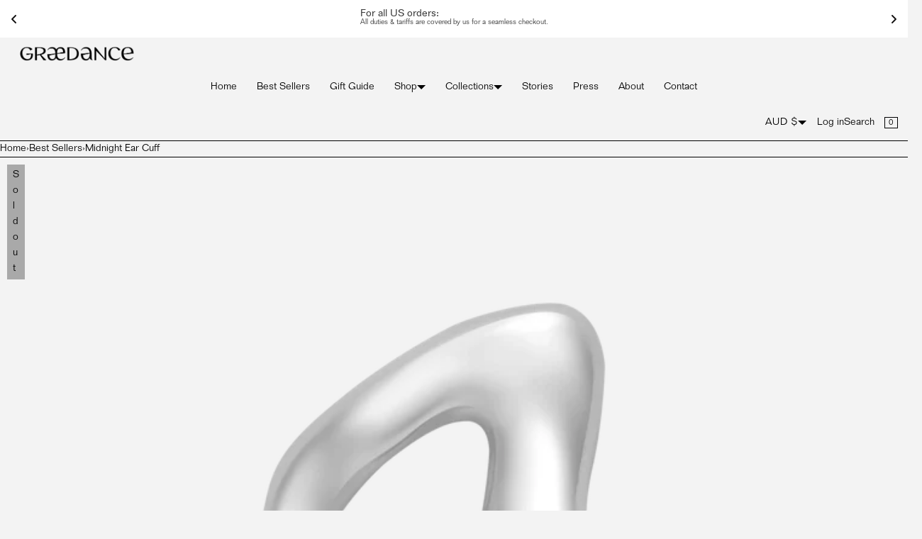

--- FILE ---
content_type: text/css
request_url: https://graedance.com/cdn/shop/t/46/assets/yaco-progress-bar-custom.css?v=137876816684895230901764682493
body_size: -546
content:
@media screen and (min-width: 750px) {
    body .cupb__variants-modal-wrapper {
        border: 1px solid #000;
        border-radius: 0;
    }
}

body .cupb__variants-modal-list-item {
    border-radius: 0;
}

body .cupb__variants-modal-list-item {
    margin-top:0;
    border-color: black;
}

body .cupb__variants-modal-list-item {
    box-shadow: 0 0 0 1px black;
}

body .cupb__variants-modal-title {
    font-size: 34px;
}

--- FILE ---
content_type: text/css
request_url: https://graedance.com/cdn/shop/t/46/assets/bss-lock-settings.css?v=92733540513465080641764682523
body_size: -163
content:
.bss-lock-passcode-container-5855.page-width.bsscommerce-passcode-container .bss-commerce-passcode-container-2{width:100%;display:flex;justify-content:center;align-items:flex-start;margin-top:16px}.bss-lock-passcode-container-5855 .bss-commerce-passcode-input-label{margin-bottom:4px;display:flex;width:100%;justify-content:center;font-size:12px;color:#000;font-weight:400;font-style:normal;text-decoration:none}.bss-lock-passcode-container-5855.page-width #bsscommerce-ltap-password{display:flex;flex-direction:column;row-gap:6px;column-gap:6px;max-width:100%;max-height:410px;align-items:center;height:fit-content}.bss-lock-passcode-container-5855 .bss-password-form-wrapper{display:flex;align-items:center;border:1px solid;border-color:#000;border-radius:0;overflow:hidden;background-color:#fff;margin-right:6px;flex:1;justify-content:space-between}.bss-lock-passcode-container-5855.page-width.bsscommerce-passcode-container .bss-password-form-wrapper{width:240px;max-width:100%;max-height:200px;height:40px}.bss-lock-passcode-container-5855 #bsscommerce-password{padding:8px 0 8px 10px;border-radius:0;font-size:14px;border:none;margin-right:5px;box-shadow:none;outline:none}.bss-lock-passcode-container-5855.page-width.bsscommerce-passcode-container #bsscommerce-password{width:240px}.bss-lock-passcode-container-5855 .toggle-passcode-input{background-color:transparent;border:none;line-height:0;padding:8px;cursor:pointer;fill:#babec3}.bss-lock-passcode-container-5855 #bsscommerce-password-submit{color:#fff!important;background-color:#000!important;border:1px solid #ccc;padding:5px 15px;border-radius:0;cursor:pointer;height:40px;font-size:14px;font-weight:700}.bss-lock-passcode-container-5855.page-width.bsscommerce-passcode-container #bsscommerce-password-submit{max-height:200px;max-width:100%;width:240px}.bss-lock-message-element-5855{font-size:14px!important;font-weight:400!important;font-style:normal!important;text-decoration:none!important;text-align:center!important;color:#000!important;display:inline-block!important;font-family:inherit!important}undefined.bss-lock-passcode-container-5855 .form-message--error{font-size:11px!important;color:#d00!important}header [class*=bss-product-lock]{display:none!important}[id*=MainProduct]:has(.bss-lock-element) [id*=Quantity-Form]{cursor:not-allowed;opacity:.5;pointer-events:none}[id*=MainProduct]:has(.bss-lock-element) [id*=ProductSubmitButton]{cursor:not-allowed!important;opacity:.5!important;pointer-events:none!important}[id*=MainProduct]:has(.bss-lock-element) .shopify-payment-button{cursor:not-allowed!important;opacity:.5!important;pointer-events:none!important}.product__info-wrapper:has(.bss-lock-element) .shopify-payment-button{cursor:not-allowed!important;opacity:.5!important;pointer-events:none!important}.product__info-wrapper:has(.bss-lock-element) [id*=ProductSubmitButton]{cursor:not-allowed!important;opacity:.5!important;pointer-events:none!important}.bss-hide-atc+*{display:none!important}.bss-lock-hidden{display:none}script#bss-behavior-script{display:none!important}
/*# sourceMappingURL=/cdn/shop/t/46/assets/bss-lock-settings.css.map?v=92733540513465080641764682523 */


--- FILE ---
content_type: text/css
request_url: https://cdn.shopify.com/extensions/019a7b8c-677d-7dae-b31e-820275460599/oxify-countdown-timer-85/assets/theme-BLJR16F1.css
body_size: 85
content:
.ia-countdown-timer-wrapper{display:flex;background:var(--background, #ffffff);border:var(--border, 0px solid rgb(212, 212, 212));text-align:center;align-items:center;font-family:var(--font-family, "inherit")}.ia-countdown-timer-wrapper.products-timer{margin-top:var(--margin-top, 20px);margin-bottom:var(--margin-bottom, 20px);padding-top:var(--padding-top, 30px);padding-bottom:var(--padding-bottom, 30px);border-radius:var(--border-radius, 8px);flex-direction:column;max-width:100%;overflow:hidden}.ia-countdown-timer-wrapper.top-bottom-timer{position:relative;width:100%;flex-wrap:wrap;align-items:center;justify-content:center;padding-top:var(--padding-top, 10px);padding-bottom:var(--padding-bottom, 10px);border-radius:var(--border-radius, 8px);gap:10px 26px}@media(max-width:620px){.ia-countdown-timer-wrapper.top-bottom-timer{padding:7px;gap:7px 10px}.ia-countdown-wrapper{gap:var(--gap, 4px 3px)}.ia-countdown-time{font-size:clamp(24px,5vw,var(--timer-size, 44px))}.ia-countdown-timer-title{font-size:clamp(18px,4vw,var(--title-size, 28px))}}.ia-countdown-timer-title{font-weight:700;font-size:var(--title-size, 28px);color:var(--title-color, #202223);margin:0;padding:0;line-height:1.2;text-transform:none}.ia-countdown-timer-subheading{font-size:var(--subheading-size, 14px);color:var(--subheading-color, #202223);line-height:1.2;padding:2px 0 0;margin:0}.ia-countdown-wrapper{display:grid;grid-template-columns:var( --grid-template-columns, minmax(0, auto) 10px minmax(0, auto) 10px minmax(0, auto) 10px minmax(0, auto) );gap:var(--gap, 6px 5px);place-items:center;direction:ltr;max-width:100%;overflow:hidden}.ia-countdown-time{color:var(--timer-color, #000000);font-size:var(--timer-size, 44px);font-weight:700;line-height:1;display:block;max-width:100%;overflow:hidden;text-overflow:ellipsis;white-space:nowrap}.ia-countdown-time.style-block-bordered{background:var(--background, #f89b9b);border-radius:var(--border-radius, 6px);padding:var(--padding, 8px 8px);border:var(--border, 1px solid rgb(0, 0, 0));box-sizing:border-box;min-width:0}.ia-countdown-legend{color:var(--legend-color, #6d7175);font-size:var(--legend-size, 14px);line-height:1}.ia-countdown-cta{display:block;cursor:pointer;text-decoration:none;background:var(--cta-background-color, #000000);border:0;white-space:nowrap;padding:8px 16px;line-height:1.5;border-radius:var(--cta-border-radius, 4px);font-size:var(--cta-font-size, 14px);color:var(--cta-font-color, #ffffff)}.ia-margin-top-4{margin-top:4px}.ia-padding-top-4{padding-top:4px}.ia-margin-top-16{margin-top:16px}.ia-countdown-close-button{position:absolute;top:50%;right:5px;transform:translateY(-50%);display:block;border:none;background:none;cursor:pointer}.ia-cart-page-timer-wrapper{text-align:center;font-size:var(--timer-size, 16px);color:var(--timer-color, rgb(32, 34, 35))}.ia-cart-page-inline-timer{font-weight:700;font-size:var(--title-size, 16px);color:var(--title-color, rgb(32, 34, 35));margin:0;padding:0;line-height:1.2;white-space:break-spaces}.ia-cart-page-timer-time{color:inherit;font-weight:700;font-size:inherit;line-height:1;font-feature-settings:"tnum";font-variant-numeric:tabular-nums}


--- FILE ---
content_type: text/css
request_url: https://cdn.shopify.com/extensions/019a7b8c-677d-7dae-b31e-820275460599/oxify-countdown-timer-85/assets/theme-Ckv1ESdP.css
body_size: -673
content:
[id^=ia-countdown-timer-block-]{width:100%;box-sizing:border-box;position:relative}[id*=ia-countdown-timer],.countdown-timer-container,.countdown-timer-bar{width:100%;box-sizing:border-box}


--- FILE ---
content_type: text/javascript
request_url: https://cdn.shopify.com/extensions/019a7b8c-677d-7dae-b31e-820275460599/oxify-countdown-timer-85/assets/theme-DkuGqSaw.js
body_size: 86996
content:
var ig=(n,r)=>()=>(r||n((r={exports:{}}).exports,r),r.exports);/* empty css              */var d_=ig((m_,ts)=>{function Eu(n){return n&&n.__esModule&&Object.prototype.hasOwnProperty.call(n,"default")?n.default:n}var tu={exports:{}},ma={},nu={exports:{}},ge={};/**
 * @license React
 * react.production.min.js
 *
 * Copyright (c) Facebook, Inc. and its affiliates.
 *
 * This source code is licensed under the MIT license found in the
 * LICENSE file in the root directory of this source tree.
 */var Id;function ag(){if(Id)return ge;Id=1;var n=Symbol.for("react.element"),r=Symbol.for("react.portal"),o=Symbol.for("react.fragment"),s=Symbol.for("react.strict_mode"),u=Symbol.for("react.profiler"),d=Symbol.for("react.provider"),h=Symbol.for("react.context"),y=Symbol.for("react.forward_ref"),f=Symbol.for("react.suspense"),g=Symbol.for("react.memo"),T=Symbol.for("react.lazy"),R=Symbol.iterator;function I(S){return S===null||typeof S!="object"?null:(S=R&&S[R]||S["@@iterator"],typeof S=="function"?S:null)}var J={isMounted:function(){return!1},enqueueForceUpdate:function(){},enqueueReplaceState:function(){},enqueueSetState:function(){}},G=Object.assign,D={};function O(S,N,ce){this.props=S,this.context=N,this.refs=D,this.updater=ce||J}O.prototype.isReactComponent={},O.prototype.setState=function(S,N){if(typeof S!="object"&&typeof S!="function"&&S!=null)throw Error("setState(...): takes an object of state variables to update or a function which returns an object of state variables.");this.updater.enqueueSetState(this,S,N,"setState")},O.prototype.forceUpdate=function(S){this.updater.enqueueForceUpdate(this,S,"forceUpdate")};function j(){}j.prototype=O.prototype;function $(S,N,ce){this.props=S,this.context=N,this.refs=D,this.updater=ce||J}var ae=$.prototype=new j;ae.constructor=$,G(ae,O.prototype),ae.isPureReactComponent=!0;var ee=Array.isArray,v=Object.prototype.hasOwnProperty,E={current:null},P={key:!0,ref:!0,__self:!0,__source:!0};function H(S,N,ce){var fe,me={},se=null,de=null;if(N!=null)for(fe in N.ref!==void 0&&(de=N.ref),N.key!==void 0&&(se=""+N.key),N)v.call(N,fe)&&!P.hasOwnProperty(fe)&&(me[fe]=N[fe]);var ye=arguments.length-2;if(ye===1)me.children=ce;else if(1<ye){for(var Oe=Array(ye),Je=0;Je<ye;Je++)Oe[Je]=arguments[Je+2];me.children=Oe}if(S&&S.defaultProps)for(fe in ye=S.defaultProps,ye)me[fe]===void 0&&(me[fe]=ye[fe]);return{$$typeof:n,type:S,key:se,ref:de,props:me,_owner:E.current}}function le(S,N){return{$$typeof:n,type:S.type,key:N,ref:S.ref,props:S.props,_owner:S._owner}}function _e(S){return typeof S=="object"&&S!==null&&S.$$typeof===n}function Ae(S){var N={"=":"=0",":":"=2"};return"$"+S.replace(/[=:]/g,function(ce){return N[ce]})}var Be=/\/+/g;function oe(S,N){return typeof S=="object"&&S!==null&&S.key!=null?Ae(""+S.key):N.toString(36)}function Z(S,N,ce,fe,me){var se=typeof S;(se==="undefined"||se==="boolean")&&(S=null);var de=!1;if(S===null)de=!0;else switch(se){case"string":case"number":de=!0;break;case"object":switch(S.$$typeof){case n:case r:de=!0}}if(de)return de=S,me=me(de),S=fe===""?"."+oe(de,0):fe,ee(me)?(ce="",S!=null&&(ce=S.replace(Be,"$&/")+"/"),Z(me,N,ce,"",function(Je){return Je})):me!=null&&(_e(me)&&(me=le(me,ce+(!me.key||de&&de.key===me.key?"":(""+me.key).replace(Be,"$&/")+"/")+S)),N.push(me)),1;if(de=0,fe=fe===""?".":fe+":",ee(S))for(var ye=0;ye<S.length;ye++){se=S[ye];var Oe=fe+oe(se,ye);de+=Z(se,N,ce,Oe,me)}else if(Oe=I(S),typeof Oe=="function")for(S=Oe.call(S),ye=0;!(se=S.next()).done;)se=se.value,Oe=fe+oe(se,ye++),de+=Z(se,N,ce,Oe,me);else if(se==="object")throw N=String(S),Error("Objects are not valid as a React child (found: "+(N==="[object Object]"?"object with keys {"+Object.keys(S).join(", ")+"}":N)+"). If you meant to render a collection of children, use an array instead.");return de}function Pe(S,N,ce){if(S==null)return S;var fe=[],me=0;return Z(S,fe,"","",function(se){return N.call(ce,se,me++)}),fe}function Ge(S){if(S._status===-1){var N=S._result;N=N(),N.then(function(ce){(S._status===0||S._status===-1)&&(S._status=1,S._result=ce)},function(ce){(S._status===0||S._status===-1)&&(S._status=2,S._result=ce)}),S._status===-1&&(S._status=0,S._result=N)}if(S._status===1)return S._result.default;throw S._result}var De={current:null},b={transition:null},te={ReactCurrentDispatcher:De,ReactCurrentBatchConfig:b,ReactCurrentOwner:E};function B(){throw Error("act(...) is not supported in production builds of React.")}return ge.Children={map:Pe,forEach:function(S,N,ce){Pe(S,function(){N.apply(this,arguments)},ce)},count:function(S){var N=0;return Pe(S,function(){N++}),N},toArray:function(S){return Pe(S,function(N){return N})||[]},only:function(S){if(!_e(S))throw Error("React.Children.only expected to receive a single React element child.");return S}},ge.Component=O,ge.Fragment=o,ge.Profiler=u,ge.PureComponent=$,ge.StrictMode=s,ge.Suspense=f,ge.__SECRET_INTERNALS_DO_NOT_USE_OR_YOU_WILL_BE_FIRED=te,ge.act=B,ge.cloneElement=function(S,N,ce){if(S==null)throw Error("React.cloneElement(...): The argument must be a React element, but you passed "+S+".");var fe=G({},S.props),me=S.key,se=S.ref,de=S._owner;if(N!=null){if(N.ref!==void 0&&(se=N.ref,de=E.current),N.key!==void 0&&(me=""+N.key),S.type&&S.type.defaultProps)var ye=S.type.defaultProps;for(Oe in N)v.call(N,Oe)&&!P.hasOwnProperty(Oe)&&(fe[Oe]=N[Oe]===void 0&&ye!==void 0?ye[Oe]:N[Oe])}var Oe=arguments.length-2;if(Oe===1)fe.children=ce;else if(1<Oe){ye=Array(Oe);for(var Je=0;Je<Oe;Je++)ye[Je]=arguments[Je+2];fe.children=ye}return{$$typeof:n,type:S.type,key:me,ref:se,props:fe,_owner:de}},ge.createContext=function(S){return S={$$typeof:h,_currentValue:S,_currentValue2:S,_threadCount:0,Provider:null,Consumer:null,_defaultValue:null,_globalName:null},S.Provider={$$typeof:d,_context:S},S.Consumer=S},ge.createElement=H,ge.createFactory=function(S){var N=H.bind(null,S);return N.type=S,N},ge.createRef=function(){return{current:null}},ge.forwardRef=function(S){return{$$typeof:y,render:S}},ge.isValidElement=_e,ge.lazy=function(S){return{$$typeof:T,_payload:{_status:-1,_result:S},_init:Ge}},ge.memo=function(S,N){return{$$typeof:g,type:S,compare:N===void 0?null:N}},ge.startTransition=function(S){var N=b.transition;b.transition={};try{S()}finally{b.transition=N}},ge.unstable_act=B,ge.useCallback=function(S,N){return De.current.useCallback(S,N)},ge.useContext=function(S){return De.current.useContext(S)},ge.useDebugValue=function(){},ge.useDeferredValue=function(S){return De.current.useDeferredValue(S)},ge.useEffect=function(S,N){return De.current.useEffect(S,N)},ge.useId=function(){return De.current.useId()},ge.useImperativeHandle=function(S,N,ce){return De.current.useImperativeHandle(S,N,ce)},ge.useInsertionEffect=function(S,N){return De.current.useInsertionEffect(S,N)},ge.useLayoutEffect=function(S,N){return De.current.useLayoutEffect(S,N)},ge.useMemo=function(S,N){return De.current.useMemo(S,N)},ge.useReducer=function(S,N,ce){return De.current.useReducer(S,N,ce)},ge.useRef=function(S){return De.current.useRef(S)},ge.useState=function(S){return De.current.useState(S)},ge.useSyncExternalStore=function(S,N,ce){return De.current.useSyncExternalStore(S,N,ce)},ge.useTransition=function(){return De.current.useTransition()},ge.version="18.3.1",ge}var Ad;function Da(){return Ad||(Ad=1,nu.exports=ag()),nu.exports}/**
 * @license React
 * react-jsx-runtime.production.min.js
 *
 * Copyright (c) Facebook, Inc. and its affiliates.
 *
 * This source code is licensed under the MIT license found in the
 * LICENSE file in the root directory of this source tree.
 */var Ld;function og(){if(Ld)return ma;Ld=1;var n=Da(),r=Symbol.for("react.element"),o=Symbol.for("react.fragment"),s=Object.prototype.hasOwnProperty,u=n.__SECRET_INTERNALS_DO_NOT_USE_OR_YOU_WILL_BE_FIRED.ReactCurrentOwner,d={key:!0,ref:!0,__self:!0,__source:!0};function h(y,f,g){var T,R={},I=null,J=null;g!==void 0&&(I=""+g),f.key!==void 0&&(I=""+f.key),f.ref!==void 0&&(J=f.ref);for(T in f)s.call(f,T)&&!d.hasOwnProperty(T)&&(R[T]=f[T]);if(y&&y.defaultProps)for(T in f=y.defaultProps,f)R[T]===void 0&&(R[T]=f[T]);return{$$typeof:r,type:y,key:I,ref:J,props:R,_owner:u.current}}return ma.Fragment=o,ma.jsx=h,ma.jsxs=h,ma}var zd;function sg(){return zd||(zd=1,tu.exports=og()),tu.exports}var Y=sg();(function(){const r=document.createElement("link").relList;if(r&&r.supports&&r.supports("modulepreload"))return;for(const u of document.querySelectorAll('link[rel="modulepreload"]'))s(u);new MutationObserver(u=>{for(const d of u)if(d.type==="childList")for(const h of d.addedNodes)h.tagName==="LINK"&&h.rel==="modulepreload"&&s(h)}).observe(document,{childList:!0,subtree:!0});function o(u){const d={};return u.integrity&&(d.integrity=u.integrity),u.referrerPolicy&&(d.referrerPolicy=u.referrerPolicy),u.crossOrigin==="use-credentials"?d.credentials="include":u.crossOrigin==="anonymous"?d.credentials="omit":d.credentials="same-origin",d}function s(u){if(u.ep)return;u.ep=!0;const d=o(u);fetch(u.href,d)}})();var Ie=Da();const Vo=Eu(Ie);var Go={},ru={exports:{}},Tt={},iu={exports:{}},au={};/**
 * @license React
 * scheduler.production.min.js
 *
 * Copyright (c) Facebook, Inc. and its affiliates.
 *
 * This source code is licensed under the MIT license found in the
 * LICENSE file in the root directory of this source tree.
 */var Fd;function lg(){return Fd||(Fd=1,(function(n){function r(b,te){var B=b.length;b.push(te);e:for(;0<B;){var S=B-1>>>1,N=b[S];if(0<u(N,te))b[S]=te,b[B]=N,B=S;else break e}}function o(b){return b.length===0?null:b[0]}function s(b){if(b.length===0)return null;var te=b[0],B=b.pop();if(B!==te){b[0]=B;e:for(var S=0,N=b.length,ce=N>>>1;S<ce;){var fe=2*(S+1)-1,me=b[fe],se=fe+1,de=b[se];if(0>u(me,B))se<N&&0>u(de,me)?(b[S]=de,b[se]=B,S=se):(b[S]=me,b[fe]=B,S=fe);else if(se<N&&0>u(de,B))b[S]=de,b[se]=B,S=se;else break e}}return te}function u(b,te){var B=b.sortIndex-te.sortIndex;return B!==0?B:b.id-te.id}if(typeof performance=="object"&&typeof performance.now=="function"){var d=performance;n.unstable_now=function(){return d.now()}}else{var h=Date,y=h.now();n.unstable_now=function(){return h.now()-y}}var f=[],g=[],T=1,R=null,I=3,J=!1,G=!1,D=!1,O=typeof setTimeout=="function"?setTimeout:null,j=typeof clearTimeout=="function"?clearTimeout:null,$=typeof setImmediate<"u"?setImmediate:null;typeof navigator<"u"&&navigator.scheduling!==void 0&&navigator.scheduling.isInputPending!==void 0&&navigator.scheduling.isInputPending.bind(navigator.scheduling);function ae(b){for(var te=o(g);te!==null;){if(te.callback===null)s(g);else if(te.startTime<=b)s(g),te.sortIndex=te.expirationTime,r(f,te);else break;te=o(g)}}function ee(b){if(D=!1,ae(b),!G)if(o(f)!==null)G=!0,Ge(v);else{var te=o(g);te!==null&&De(ee,te.startTime-b)}}function v(b,te){G=!1,D&&(D=!1,j(H),H=-1),J=!0;var B=I;try{for(ae(te),R=o(f);R!==null&&(!(R.expirationTime>te)||b&&!Ae());){var S=R.callback;if(typeof S=="function"){R.callback=null,I=R.priorityLevel;var N=S(R.expirationTime<=te);te=n.unstable_now(),typeof N=="function"?R.callback=N:R===o(f)&&s(f),ae(te)}else s(f);R=o(f)}if(R!==null)var ce=!0;else{var fe=o(g);fe!==null&&De(ee,fe.startTime-te),ce=!1}return ce}finally{R=null,I=B,J=!1}}var E=!1,P=null,H=-1,le=5,_e=-1;function Ae(){return!(n.unstable_now()-_e<le)}function Be(){if(P!==null){var b=n.unstable_now();_e=b;var te=!0;try{te=P(!0,b)}finally{te?oe():(E=!1,P=null)}}else E=!1}var oe;if(typeof $=="function")oe=function(){$(Be)};else if(typeof MessageChannel<"u"){var Z=new MessageChannel,Pe=Z.port2;Z.port1.onmessage=Be,oe=function(){Pe.postMessage(null)}}else oe=function(){O(Be,0)};function Ge(b){P=b,E||(E=!0,oe())}function De(b,te){H=O(function(){b(n.unstable_now())},te)}n.unstable_IdlePriority=5,n.unstable_ImmediatePriority=1,n.unstable_LowPriority=4,n.unstable_NormalPriority=3,n.unstable_Profiling=null,n.unstable_UserBlockingPriority=2,n.unstable_cancelCallback=function(b){b.callback=null},n.unstable_continueExecution=function(){G||J||(G=!0,Ge(v))},n.unstable_forceFrameRate=function(b){0>b||125<b?console.error("forceFrameRate takes a positive int between 0 and 125, forcing frame rates higher than 125 fps is not supported"):le=0<b?Math.floor(1e3/b):5},n.unstable_getCurrentPriorityLevel=function(){return I},n.unstable_getFirstCallbackNode=function(){return o(f)},n.unstable_next=function(b){switch(I){case 1:case 2:case 3:var te=3;break;default:te=I}var B=I;I=te;try{return b()}finally{I=B}},n.unstable_pauseExecution=function(){},n.unstable_requestPaint=function(){},n.unstable_runWithPriority=function(b,te){switch(b){case 1:case 2:case 3:case 4:case 5:break;default:b=3}var B=I;I=b;try{return te()}finally{I=B}},n.unstable_scheduleCallback=function(b,te,B){var S=n.unstable_now();switch(typeof B=="object"&&B!==null?(B=B.delay,B=typeof B=="number"&&0<B?S+B:S):B=S,b){case 1:var N=-1;break;case 2:N=250;break;case 5:N=1073741823;break;case 4:N=1e4;break;default:N=5e3}return N=B+N,b={id:T++,callback:te,priorityLevel:b,startTime:B,expirationTime:N,sortIndex:-1},B>S?(b.sortIndex=B,r(g,b),o(f)===null&&b===o(g)&&(D?(j(H),H=-1):D=!0,De(ee,B-S))):(b.sortIndex=N,r(f,b),G||J||(G=!0,Ge(v))),b},n.unstable_shouldYield=Ae,n.unstable_wrapCallback=function(b){var te=I;return function(){var B=I;I=te;try{return b.apply(this,arguments)}finally{I=B}}}})(au)),au}var Ud;function ug(){return Ud||(Ud=1,iu.exports=lg()),iu.exports}/**
 * @license React
 * react-dom.production.min.js
 *
 * Copyright (c) Facebook, Inc. and its affiliates.
 *
 * This source code is licensed under the MIT license found in the
 * LICENSE file in the root directory of this source tree.
 */var Yd;function cg(){if(Yd)return Tt;Yd=1;var n=Da(),r=ug();function o(e){for(var t="https://reactjs.org/docs/error-decoder.html?invariant="+e,i=1;i<arguments.length;i++)t+="&args[]="+encodeURIComponent(arguments[i]);return"Minified React error #"+e+"; visit "+t+" for the full message or use the non-minified dev environment for full errors and additional helpful warnings."}var s=new Set,u={};function d(e,t){h(e,t),h(e+"Capture",t)}function h(e,t){for(u[e]=t,e=0;e<t.length;e++)s.add(t[e])}var y=!(typeof window>"u"||typeof window.document>"u"||typeof window.document.createElement>"u"),f=Object.prototype.hasOwnProperty,g=/^[:A-Z_a-z\u00C0-\u00D6\u00D8-\u00F6\u00F8-\u02FF\u0370-\u037D\u037F-\u1FFF\u200C-\u200D\u2070-\u218F\u2C00-\u2FEF\u3001-\uD7FF\uF900-\uFDCF\uFDF0-\uFFFD][:A-Z_a-z\u00C0-\u00D6\u00D8-\u00F6\u00F8-\u02FF\u0370-\u037D\u037F-\u1FFF\u200C-\u200D\u2070-\u218F\u2C00-\u2FEF\u3001-\uD7FF\uF900-\uFDCF\uFDF0-\uFFFD\-.0-9\u00B7\u0300-\u036F\u203F-\u2040]*$/,T={},R={};function I(e){return f.call(R,e)?!0:f.call(T,e)?!1:g.test(e)?R[e]=!0:(T[e]=!0,!1)}function J(e,t,i,a){if(i!==null&&i.type===0)return!1;switch(typeof t){case"function":case"symbol":return!0;case"boolean":return a?!1:i!==null?!i.acceptsBooleans:(e=e.toLowerCase().slice(0,5),e!=="data-"&&e!=="aria-");default:return!1}}function G(e,t,i,a){if(t===null||typeof t>"u"||J(e,t,i,a))return!0;if(a)return!1;if(i!==null)switch(i.type){case 3:return!t;case 4:return t===!1;case 5:return isNaN(t);case 6:return isNaN(t)||1>t}return!1}function D(e,t,i,a,l,c,p){this.acceptsBooleans=t===2||t===3||t===4,this.attributeName=a,this.attributeNamespace=l,this.mustUseProperty=i,this.propertyName=e,this.type=t,this.sanitizeURL=c,this.removeEmptyString=p}var O={};"children dangerouslySetInnerHTML defaultValue defaultChecked innerHTML suppressContentEditableWarning suppressHydrationWarning style".split(" ").forEach(function(e){O[e]=new D(e,0,!1,e,null,!1,!1)}),[["acceptCharset","accept-charset"],["className","class"],["htmlFor","for"],["httpEquiv","http-equiv"]].forEach(function(e){var t=e[0];O[t]=new D(t,1,!1,e[1],null,!1,!1)}),["contentEditable","draggable","spellCheck","value"].forEach(function(e){O[e]=new D(e,2,!1,e.toLowerCase(),null,!1,!1)}),["autoReverse","externalResourcesRequired","focusable","preserveAlpha"].forEach(function(e){O[e]=new D(e,2,!1,e,null,!1,!1)}),"allowFullScreen async autoFocus autoPlay controls default defer disabled disablePictureInPicture disableRemotePlayback formNoValidate hidden loop noModule noValidate open playsInline readOnly required reversed scoped seamless itemScope".split(" ").forEach(function(e){O[e]=new D(e,3,!1,e.toLowerCase(),null,!1,!1)}),["checked","multiple","muted","selected"].forEach(function(e){O[e]=new D(e,3,!0,e,null,!1,!1)}),["capture","download"].forEach(function(e){O[e]=new D(e,4,!1,e,null,!1,!1)}),["cols","rows","size","span"].forEach(function(e){O[e]=new D(e,6,!1,e,null,!1,!1)}),["rowSpan","start"].forEach(function(e){O[e]=new D(e,5,!1,e.toLowerCase(),null,!1,!1)});var j=/[\-:]([a-z])/g;function $(e){return e[1].toUpperCase()}"accent-height alignment-baseline arabic-form baseline-shift cap-height clip-path clip-rule color-interpolation color-interpolation-filters color-profile color-rendering dominant-baseline enable-background fill-opacity fill-rule flood-color flood-opacity font-family font-size font-size-adjust font-stretch font-style font-variant font-weight glyph-name glyph-orientation-horizontal glyph-orientation-vertical horiz-adv-x horiz-origin-x image-rendering letter-spacing lighting-color marker-end marker-mid marker-start overline-position overline-thickness paint-order panose-1 pointer-events rendering-intent shape-rendering stop-color stop-opacity strikethrough-position strikethrough-thickness stroke-dasharray stroke-dashoffset stroke-linecap stroke-linejoin stroke-miterlimit stroke-opacity stroke-width text-anchor text-decoration text-rendering underline-position underline-thickness unicode-bidi unicode-range units-per-em v-alphabetic v-hanging v-ideographic v-mathematical vector-effect vert-adv-y vert-origin-x vert-origin-y word-spacing writing-mode xmlns:xlink x-height".split(" ").forEach(function(e){var t=e.replace(j,$);O[t]=new D(t,1,!1,e,null,!1,!1)}),"xlink:actuate xlink:arcrole xlink:role xlink:show xlink:title xlink:type".split(" ").forEach(function(e){var t=e.replace(j,$);O[t]=new D(t,1,!1,e,"http://www.w3.org/1999/xlink",!1,!1)}),["xml:base","xml:lang","xml:space"].forEach(function(e){var t=e.replace(j,$);O[t]=new D(t,1,!1,e,"http://www.w3.org/XML/1998/namespace",!1,!1)}),["tabIndex","crossOrigin"].forEach(function(e){O[e]=new D(e,1,!1,e.toLowerCase(),null,!1,!1)}),O.xlinkHref=new D("xlinkHref",1,!1,"xlink:href","http://www.w3.org/1999/xlink",!0,!1),["src","href","action","formAction"].forEach(function(e){O[e]=new D(e,1,!1,e.toLowerCase(),null,!0,!0)});function ae(e,t,i,a){var l=O.hasOwnProperty(t)?O[t]:null;(l!==null?l.type!==0:a||!(2<t.length)||t[0]!=="o"&&t[0]!=="O"||t[1]!=="n"&&t[1]!=="N")&&(G(t,i,l,a)&&(i=null),a||l===null?I(t)&&(i===null?e.removeAttribute(t):e.setAttribute(t,""+i)):l.mustUseProperty?e[l.propertyName]=i===null?l.type===3?!1:"":i:(t=l.attributeName,a=l.attributeNamespace,i===null?e.removeAttribute(t):(l=l.type,i=l===3||l===4&&i===!0?"":""+i,a?e.setAttributeNS(a,t,i):e.setAttribute(t,i))))}var ee=n.__SECRET_INTERNALS_DO_NOT_USE_OR_YOU_WILL_BE_FIRED,v=Symbol.for("react.element"),E=Symbol.for("react.portal"),P=Symbol.for("react.fragment"),H=Symbol.for("react.strict_mode"),le=Symbol.for("react.profiler"),_e=Symbol.for("react.provider"),Ae=Symbol.for("react.context"),Be=Symbol.for("react.forward_ref"),oe=Symbol.for("react.suspense"),Z=Symbol.for("react.suspense_list"),Pe=Symbol.for("react.memo"),Ge=Symbol.for("react.lazy"),De=Symbol.for("react.offscreen"),b=Symbol.iterator;function te(e){return e===null||typeof e!="object"?null:(e=b&&e[b]||e["@@iterator"],typeof e=="function"?e:null)}var B=Object.assign,S;function N(e){if(S===void 0)try{throw Error()}catch(i){var t=i.stack.trim().match(/\n( *(at )?)/);S=t&&t[1]||""}return`
`+S+e}var ce=!1;function fe(e,t){if(!e||ce)return"";ce=!0;var i=Error.prepareStackTrace;Error.prepareStackTrace=void 0;try{if(t)if(t=function(){throw Error()},Object.defineProperty(t.prototype,"props",{set:function(){throw Error()}}),typeof Reflect=="object"&&Reflect.construct){try{Reflect.construct(t,[])}catch(C){var a=C}Reflect.construct(e,[],t)}else{try{t.call()}catch(C){a=C}e.call(t.prototype)}else{try{throw Error()}catch(C){a=C}e()}}catch(C){if(C&&a&&typeof C.stack=="string"){for(var l=C.stack.split(`
`),c=a.stack.split(`
`),p=l.length-1,m=c.length-1;1<=p&&0<=m&&l[p]!==c[m];)m--;for(;1<=p&&0<=m;p--,m--)if(l[p]!==c[m]){if(p!==1||m!==1)do if(p--,m--,0>m||l[p]!==c[m]){var _=`
`+l[p].replace(" at new "," at ");return e.displayName&&_.includes("<anonymous>")&&(_=_.replace("<anonymous>",e.displayName)),_}while(1<=p&&0<=m);break}}}finally{ce=!1,Error.prepareStackTrace=i}return(e=e?e.displayName||e.name:"")?N(e):""}function me(e){switch(e.tag){case 5:return N(e.type);case 16:return N("Lazy");case 13:return N("Suspense");case 19:return N("SuspenseList");case 0:case 2:case 15:return e=fe(e.type,!1),e;case 11:return e=fe(e.type.render,!1),e;case 1:return e=fe(e.type,!0),e;default:return""}}function se(e){if(e==null)return null;if(typeof e=="function")return e.displayName||e.name||null;if(typeof e=="string")return e;switch(e){case P:return"Fragment";case E:return"Portal";case le:return"Profiler";case H:return"StrictMode";case oe:return"Suspense";case Z:return"SuspenseList"}if(typeof e=="object")switch(e.$$typeof){case Ae:return(e.displayName||"Context")+".Consumer";case _e:return(e._context.displayName||"Context")+".Provider";case Be:var t=e.render;return e=e.displayName,e||(e=t.displayName||t.name||"",e=e!==""?"ForwardRef("+e+")":"ForwardRef"),e;case Pe:return t=e.displayName||null,t!==null?t:se(e.type)||"Memo";case Ge:t=e._payload,e=e._init;try{return se(e(t))}catch{}}return null}function de(e){var t=e.type;switch(e.tag){case 24:return"Cache";case 9:return(t.displayName||"Context")+".Consumer";case 10:return(t._context.displayName||"Context")+".Provider";case 18:return"DehydratedFragment";case 11:return e=t.render,e=e.displayName||e.name||"",t.displayName||(e!==""?"ForwardRef("+e+")":"ForwardRef");case 7:return"Fragment";case 5:return t;case 4:return"Portal";case 3:return"Root";case 6:return"Text";case 16:return se(t);case 8:return t===H?"StrictMode":"Mode";case 22:return"Offscreen";case 12:return"Profiler";case 21:return"Scope";case 13:return"Suspense";case 19:return"SuspenseList";case 25:return"TracingMarker";case 1:case 0:case 17:case 2:case 14:case 15:if(typeof t=="function")return t.displayName||t.name||null;if(typeof t=="string")return t}return null}function ye(e){switch(typeof e){case"boolean":case"number":case"string":case"undefined":return e;case"object":return e;default:return""}}function Oe(e){var t=e.type;return(e=e.nodeName)&&e.toLowerCase()==="input"&&(t==="checkbox"||t==="radio")}function Je(e){var t=Oe(e)?"checked":"value",i=Object.getOwnPropertyDescriptor(e.constructor.prototype,t),a=""+e[t];if(!e.hasOwnProperty(t)&&typeof i<"u"&&typeof i.get=="function"&&typeof i.set=="function"){var l=i.get,c=i.set;return Object.defineProperty(e,t,{configurable:!0,get:function(){return l.call(this)},set:function(p){a=""+p,c.call(this,p)}}),Object.defineProperty(e,t,{enumerable:i.enumerable}),{getValue:function(){return a},setValue:function(p){a=""+p},stopTracking:function(){e._valueTracker=null,delete e[t]}}}}function en(e){e._valueTracker||(e._valueTracker=Je(e))}function Nn(e){if(!e)return!1;var t=e._valueTracker;if(!t)return!0;var i=t.getValue(),a="";return e&&(a=Oe(e)?e.checked?"true":"false":e.value),e=a,e!==i?(t.setValue(e),!0):!1}function tn(e){if(e=e||(typeof document<"u"?document:void 0),typeof e>"u")return null;try{return e.activeElement||e.body}catch{return e.body}}function Cr(e,t){var i=t.checked;return B({},t,{defaultChecked:void 0,defaultValue:void 0,value:void 0,checked:i??e._wrapperState.initialChecked})}function wi(e,t){var i=t.defaultValue==null?"":t.defaultValue,a=t.checked!=null?t.checked:t.defaultChecked;i=ye(t.value!=null?t.value:i),e._wrapperState={initialChecked:a,initialValue:i,controlled:t.type==="checkbox"||t.type==="radio"?t.checked!=null:t.value!=null}}function Si(e,t){t=t.checked,t!=null&&ae(e,"checked",t,!1)}function Or(e,t){Si(e,t);var i=ye(t.value),a=t.type;if(i!=null)a==="number"?(i===0&&e.value===""||e.value!=i)&&(e.value=""+i):e.value!==""+i&&(e.value=""+i);else if(a==="submit"||a==="reset"){e.removeAttribute("value");return}t.hasOwnProperty("value")?Rr(e,t.type,i):t.hasOwnProperty("defaultValue")&&Rr(e,t.type,ye(t.defaultValue)),t.checked==null&&t.defaultChecked!=null&&(e.defaultChecked=!!t.defaultChecked)}function xi(e,t,i){if(t.hasOwnProperty("value")||t.hasOwnProperty("defaultValue")){var a=t.type;if(!(a!=="submit"&&a!=="reset"||t.value!==void 0&&t.value!==null))return;t=""+e._wrapperState.initialValue,i||t===e.value||(e.value=t),e.defaultValue=t}i=e.name,i!==""&&(e.name=""),e.defaultChecked=!!e._wrapperState.initialChecked,i!==""&&(e.name=i)}function Rr(e,t,i){(t!=="number"||tn(e.ownerDocument)!==e)&&(i==null?e.defaultValue=""+e._wrapperState.initialValue:e.defaultValue!==""+i&&(e.defaultValue=""+i))}var In=Array.isArray;function dn(e,t,i,a){if(e=e.options,t){t={};for(var l=0;l<i.length;l++)t["$"+i[l]]=!0;for(i=0;i<e.length;i++)l=t.hasOwnProperty("$"+e[i].value),e[i].selected!==l&&(e[i].selected=l),l&&a&&(e[i].defaultSelected=!0)}else{for(i=""+ye(i),t=null,l=0;l<e.length;l++){if(e[l].value===i){e[l].selected=!0,a&&(e[l].defaultSelected=!0);return}t!==null||e[l].disabled||(t=e[l])}t!==null&&(t.selected=!0)}}function Pr(e,t){if(t.dangerouslySetInnerHTML!=null)throw Error(o(91));return B({},t,{value:void 0,defaultValue:void 0,children:""+e._wrapperState.initialValue})}function ki(e,t){var i=t.value;if(i==null){if(i=t.children,t=t.defaultValue,i!=null){if(t!=null)throw Error(o(92));if(In(i)){if(1<i.length)throw Error(o(93));i=i[0]}t=i}t==null&&(t=""),i=t}e._wrapperState={initialValue:ye(i)}}function Ti(e,t){var i=ye(t.value),a=ye(t.defaultValue);i!=null&&(i=""+i,i!==e.value&&(e.value=i),t.defaultValue==null&&e.defaultValue!==i&&(e.defaultValue=i)),a!=null&&(e.defaultValue=""+a)}function Ei(e){var t=e.textContent;t===e._wrapperState.initialValue&&t!==""&&t!==null&&(e.value=t)}function Ci(e){switch(e){case"svg":return"http://www.w3.org/2000/svg";case"math":return"http://www.w3.org/1998/Math/MathML";default:return"http://www.w3.org/1999/xhtml"}}function Dr(e,t){return e==null||e==="http://www.w3.org/1999/xhtml"?Ci(t):e==="http://www.w3.org/2000/svg"&&t==="foreignObject"?"http://www.w3.org/1999/xhtml":e}var ir,Oi=(function(e){return typeof MSApp<"u"&&MSApp.execUnsafeLocalFunction?function(t,i,a,l){MSApp.execUnsafeLocalFunction(function(){return e(t,i,a,l)})}:e})(function(e,t){if(e.namespaceURI!=="http://www.w3.org/2000/svg"||"innerHTML"in e)e.innerHTML=t;else{for(ir=ir||document.createElement("div"),ir.innerHTML="<svg>"+t.valueOf().toString()+"</svg>",t=ir.firstChild;e.firstChild;)e.removeChild(e.firstChild);for(;t.firstChild;)e.appendChild(t.firstChild)}});function An(e,t){if(t){var i=e.firstChild;if(i&&i===e.lastChild&&i.nodeType===3){i.nodeValue=t;return}}e.textContent=t}var Ln={animationIterationCount:!0,aspectRatio:!0,borderImageOutset:!0,borderImageSlice:!0,borderImageWidth:!0,boxFlex:!0,boxFlexGroup:!0,boxOrdinalGroup:!0,columnCount:!0,columns:!0,flex:!0,flexGrow:!0,flexPositive:!0,flexShrink:!0,flexNegative:!0,flexOrder:!0,gridArea:!0,gridRow:!0,gridRowEnd:!0,gridRowSpan:!0,gridRowStart:!0,gridColumn:!0,gridColumnEnd:!0,gridColumnSpan:!0,gridColumnStart:!0,fontWeight:!0,lineClamp:!0,lineHeight:!0,opacity:!0,order:!0,orphans:!0,tabSize:!0,widows:!0,zIndex:!0,zoom:!0,fillOpacity:!0,floodOpacity:!0,stopOpacity:!0,strokeDasharray:!0,strokeDashoffset:!0,strokeMiterlimit:!0,strokeOpacity:!0,strokeWidth:!0},za=["Webkit","ms","Moz","O"];Object.keys(Ln).forEach(function(e){za.forEach(function(t){t=t+e.charAt(0).toUpperCase()+e.substring(1),Ln[t]=Ln[e]})});function Ri(e,t,i){return t==null||typeof t=="boolean"||t===""?"":i||typeof t!="number"||t===0||Ln.hasOwnProperty(e)&&Ln[e]?(""+t).trim():t+"px"}function Pi(e,t){e=e.style;for(var i in t)if(t.hasOwnProperty(i)){var a=i.indexOf("--")===0,l=Ri(i,t[i],a);i==="float"&&(i="cssFloat"),a?e.setProperty(i,l):e[i]=l}}var Fa=B({menuitem:!0},{area:!0,base:!0,br:!0,col:!0,embed:!0,hr:!0,img:!0,input:!0,keygen:!0,link:!0,meta:!0,param:!0,source:!0,track:!0,wbr:!0});function Nr(e,t){if(t){if(Fa[e]&&(t.children!=null||t.dangerouslySetInnerHTML!=null))throw Error(o(137,e));if(t.dangerouslySetInnerHTML!=null){if(t.children!=null)throw Error(o(60));if(typeof t.dangerouslySetInnerHTML!="object"||!("__html"in t.dangerouslySetInnerHTML))throw Error(o(61))}if(t.style!=null&&typeof t.style!="object")throw Error(o(62))}}function Ir(e,t){if(e.indexOf("-")===-1)return typeof t.is=="string";switch(e){case"annotation-xml":case"color-profile":case"font-face":case"font-face-src":case"font-face-uri":case"font-face-format":case"font-face-name":case"missing-glyph":return!1;default:return!0}}var Ar=null;function Lr(e){return e=e.target||e.srcElement||window,e.correspondingUseElement&&(e=e.correspondingUseElement),e.nodeType===3?e.parentNode:e}var zr=null,et=null,it=null;function Fr(e){if(e=ea(e)){if(typeof zr!="function")throw Error(o(280));var t=e.stateNode;t&&(t=ao(t),zr(e.stateNode,e.type,t))}}function Ur(e){et?it?it.push(e):it=[e]:et=e}function Di(){if(et){var e=et,t=it;if(it=et=null,Fr(e),t)for(e=0;e<t.length;e++)Fr(t[e])}}function Ni(e,t){return e(t)}function Ii(){}var Yr=!1;function Ju(e,t,i){if(Yr)return e(t,i);Yr=!0;try{return Ni(e,t,i)}finally{Yr=!1,(et!==null||it!==null)&&(Ii(),Di())}}function Ai(e,t){var i=e.stateNode;if(i===null)return null;var a=ao(i);if(a===null)return null;i=a[t];e:switch(t){case"onClick":case"onClickCapture":case"onDoubleClick":case"onDoubleClickCapture":case"onMouseDown":case"onMouseDownCapture":case"onMouseMove":case"onMouseMoveCapture":case"onMouseUp":case"onMouseUpCapture":case"onMouseEnter":(a=!a.disabled)||(e=e.type,a=!(e==="button"||e==="input"||e==="select"||e==="textarea")),e=!a;break e;default:e=!1}if(e)return null;if(i&&typeof i!="function")throw Error(o(231,t,typeof i));return i}var _s=!1;if(y)try{var Li={};Object.defineProperty(Li,"passive",{get:function(){_s=!0}}),window.addEventListener("test",Li,Li),window.removeEventListener("test",Li,Li)}catch{_s=!1}function ch(e,t,i,a,l,c,p,m,_){var C=Array.prototype.slice.call(arguments,3);try{t.apply(i,C)}catch(L){this.onError(L)}}var zi=!1,Ua=null,Ya=!1,ws=null,fh={onError:function(e){zi=!0,Ua=e}};function dh(e,t,i,a,l,c,p,m,_){zi=!1,Ua=null,ch.apply(fh,arguments)}function ph(e,t,i,a,l,c,p,m,_){if(dh.apply(this,arguments),zi){if(zi){var C=Ua;zi=!1,Ua=null}else throw Error(o(198));Ya||(Ya=!0,ws=C)}}function ar(e){var t=e,i=e;if(e.alternate)for(;t.return;)t=t.return;else{e=t;do t=e,(t.flags&4098)!==0&&(i=t.return),e=t.return;while(e)}return t.tag===3?i:null}function ec(e){if(e.tag===13){var t=e.memoizedState;if(t===null&&(e=e.alternate,e!==null&&(t=e.memoizedState)),t!==null)return t.dehydrated}return null}function tc(e){if(ar(e)!==e)throw Error(o(188))}function hh(e){var t=e.alternate;if(!t){if(t=ar(e),t===null)throw Error(o(188));return t!==e?null:e}for(var i=e,a=t;;){var l=i.return;if(l===null)break;var c=l.alternate;if(c===null){if(a=l.return,a!==null){i=a;continue}break}if(l.child===c.child){for(c=l.child;c;){if(c===i)return tc(l),e;if(c===a)return tc(l),t;c=c.sibling}throw Error(o(188))}if(i.return!==a.return)i=l,a=c;else{for(var p=!1,m=l.child;m;){if(m===i){p=!0,i=l,a=c;break}if(m===a){p=!0,a=l,i=c;break}m=m.sibling}if(!p){for(m=c.child;m;){if(m===i){p=!0,i=c,a=l;break}if(m===a){p=!0,a=c,i=l;break}m=m.sibling}if(!p)throw Error(o(189))}}if(i.alternate!==a)throw Error(o(190))}if(i.tag!==3)throw Error(o(188));return i.stateNode.current===i?e:t}function nc(e){return e=hh(e),e!==null?rc(e):null}function rc(e){if(e.tag===5||e.tag===6)return e;for(e=e.child;e!==null;){var t=rc(e);if(t!==null)return t;e=e.sibling}return null}var ic=r.unstable_scheduleCallback,ac=r.unstable_cancelCallback,mh=r.unstable_shouldYield,gh=r.unstable_requestPaint,qe=r.unstable_now,yh=r.unstable_getCurrentPriorityLevel,Ss=r.unstable_ImmediatePriority,oc=r.unstable_UserBlockingPriority,$a=r.unstable_NormalPriority,vh=r.unstable_LowPriority,sc=r.unstable_IdlePriority,ja=null,nn=null;function _h(e){if(nn&&typeof nn.onCommitFiberRoot=="function")try{nn.onCommitFiberRoot(ja,e,void 0,(e.current.flags&128)===128)}catch{}}var Bt=Math.clz32?Math.clz32:xh,wh=Math.log,Sh=Math.LN2;function xh(e){return e>>>=0,e===0?32:31-(wh(e)/Sh|0)|0}var ba=64,Wa=4194304;function Fi(e){switch(e&-e){case 1:return 1;case 2:return 2;case 4:return 4;case 8:return 8;case 16:return 16;case 32:return 32;case 64:case 128:case 256:case 512:case 1024:case 2048:case 4096:case 8192:case 16384:case 32768:case 65536:case 131072:case 262144:case 524288:case 1048576:case 2097152:return e&4194240;case 4194304:case 8388608:case 16777216:case 33554432:case 67108864:return e&130023424;case 134217728:return 134217728;case 268435456:return 268435456;case 536870912:return 536870912;case 1073741824:return 1073741824;default:return e}}function Ba(e,t){var i=e.pendingLanes;if(i===0)return 0;var a=0,l=e.suspendedLanes,c=e.pingedLanes,p=i&268435455;if(p!==0){var m=p&~l;m!==0?a=Fi(m):(c&=p,c!==0&&(a=Fi(c)))}else p=i&~l,p!==0?a=Fi(p):c!==0&&(a=Fi(c));if(a===0)return 0;if(t!==0&&t!==a&&(t&l)===0&&(l=a&-a,c=t&-t,l>=c||l===16&&(c&4194240)!==0))return t;if((a&4)!==0&&(a|=i&16),t=e.entangledLanes,t!==0)for(e=e.entanglements,t&=a;0<t;)i=31-Bt(t),l=1<<i,a|=e[i],t&=~l;return a}function kh(e,t){switch(e){case 1:case 2:case 4:return t+250;case 8:case 16:case 32:case 64:case 128:case 256:case 512:case 1024:case 2048:case 4096:case 8192:case 16384:case 32768:case 65536:case 131072:case 262144:case 524288:case 1048576:case 2097152:return t+5e3;case 4194304:case 8388608:case 16777216:case 33554432:case 67108864:return-1;case 134217728:case 268435456:case 536870912:case 1073741824:return-1;default:return-1}}function Th(e,t){for(var i=e.suspendedLanes,a=e.pingedLanes,l=e.expirationTimes,c=e.pendingLanes;0<c;){var p=31-Bt(c),m=1<<p,_=l[p];_===-1?((m&i)===0||(m&a)!==0)&&(l[p]=kh(m,t)):_<=t&&(e.expiredLanes|=m),c&=~m}}function xs(e){return e=e.pendingLanes&-1073741825,e!==0?e:e&1073741824?1073741824:0}function lc(){var e=ba;return ba<<=1,(ba&4194240)===0&&(ba=64),e}function ks(e){for(var t=[],i=0;31>i;i++)t.push(e);return t}function Ui(e,t,i){e.pendingLanes|=t,t!==536870912&&(e.suspendedLanes=0,e.pingedLanes=0),e=e.eventTimes,t=31-Bt(t),e[t]=i}function Eh(e,t){var i=e.pendingLanes&~t;e.pendingLanes=t,e.suspendedLanes=0,e.pingedLanes=0,e.expiredLanes&=t,e.mutableReadLanes&=t,e.entangledLanes&=t,t=e.entanglements;var a=e.eventTimes;for(e=e.expirationTimes;0<i;){var l=31-Bt(i),c=1<<l;t[l]=0,a[l]=-1,e[l]=-1,i&=~c}}function Ts(e,t){var i=e.entangledLanes|=t;for(e=e.entanglements;i;){var a=31-Bt(i),l=1<<a;l&t|e[a]&t&&(e[a]|=t),i&=~l}}var Re=0;function uc(e){return e&=-e,1<e?4<e?(e&268435455)!==0?16:536870912:4:1}var cc,Es,fc,dc,pc,Cs=!1,Ha=[],zn=null,Fn=null,Un=null,Yi=new Map,$i=new Map,Yn=[],Ch="mousedown mouseup touchcancel touchend touchstart auxclick dblclick pointercancel pointerdown pointerup dragend dragstart drop compositionend compositionstart keydown keypress keyup input textInput copy cut paste click change contextmenu reset submit".split(" ");function hc(e,t){switch(e){case"focusin":case"focusout":zn=null;break;case"dragenter":case"dragleave":Fn=null;break;case"mouseover":case"mouseout":Un=null;break;case"pointerover":case"pointerout":Yi.delete(t.pointerId);break;case"gotpointercapture":case"lostpointercapture":$i.delete(t.pointerId)}}function ji(e,t,i,a,l,c){return e===null||e.nativeEvent!==c?(e={blockedOn:t,domEventName:i,eventSystemFlags:a,nativeEvent:c,targetContainers:[l]},t!==null&&(t=ea(t),t!==null&&Es(t)),e):(e.eventSystemFlags|=a,t=e.targetContainers,l!==null&&t.indexOf(l)===-1&&t.push(l),e)}function Oh(e,t,i,a,l){switch(t){case"focusin":return zn=ji(zn,e,t,i,a,l),!0;case"dragenter":return Fn=ji(Fn,e,t,i,a,l),!0;case"mouseover":return Un=ji(Un,e,t,i,a,l),!0;case"pointerover":var c=l.pointerId;return Yi.set(c,ji(Yi.get(c)||null,e,t,i,a,l)),!0;case"gotpointercapture":return c=l.pointerId,$i.set(c,ji($i.get(c)||null,e,t,i,a,l)),!0}return!1}function mc(e){var t=or(e.target);if(t!==null){var i=ar(t);if(i!==null){if(t=i.tag,t===13){if(t=ec(i),t!==null){e.blockedOn=t,pc(e.priority,function(){fc(i)});return}}else if(t===3&&i.stateNode.current.memoizedState.isDehydrated){e.blockedOn=i.tag===3?i.stateNode.containerInfo:null;return}}}e.blockedOn=null}function Va(e){if(e.blockedOn!==null)return!1;for(var t=e.targetContainers;0<t.length;){var i=Rs(e.domEventName,e.eventSystemFlags,t[0],e.nativeEvent);if(i===null){i=e.nativeEvent;var a=new i.constructor(i.type,i);Ar=a,i.target.dispatchEvent(a),Ar=null}else return t=ea(i),t!==null&&Es(t),e.blockedOn=i,!1;t.shift()}return!0}function gc(e,t,i){Va(e)&&i.delete(t)}function Rh(){Cs=!1,zn!==null&&Va(zn)&&(zn=null),Fn!==null&&Va(Fn)&&(Fn=null),Un!==null&&Va(Un)&&(Un=null),Yi.forEach(gc),$i.forEach(gc)}function bi(e,t){e.blockedOn===t&&(e.blockedOn=null,Cs||(Cs=!0,r.unstable_scheduleCallback(r.unstable_NormalPriority,Rh)))}function Wi(e){function t(l){return bi(l,e)}if(0<Ha.length){bi(Ha[0],e);for(var i=1;i<Ha.length;i++){var a=Ha[i];a.blockedOn===e&&(a.blockedOn=null)}}for(zn!==null&&bi(zn,e),Fn!==null&&bi(Fn,e),Un!==null&&bi(Un,e),Yi.forEach(t),$i.forEach(t),i=0;i<Yn.length;i++)a=Yn[i],a.blockedOn===e&&(a.blockedOn=null);for(;0<Yn.length&&(i=Yn[0],i.blockedOn===null);)mc(i),i.blockedOn===null&&Yn.shift()}var $r=ee.ReactCurrentBatchConfig,Ga=!0;function Ph(e,t,i,a){var l=Re,c=$r.transition;$r.transition=null;try{Re=1,Os(e,t,i,a)}finally{Re=l,$r.transition=c}}function Dh(e,t,i,a){var l=Re,c=$r.transition;$r.transition=null;try{Re=4,Os(e,t,i,a)}finally{Re=l,$r.transition=c}}function Os(e,t,i,a){if(Ga){var l=Rs(e,t,i,a);if(l===null)Vs(e,t,a,Ma,i),hc(e,a);else if(Oh(l,e,t,i,a))a.stopPropagation();else if(hc(e,a),t&4&&-1<Ch.indexOf(e)){for(;l!==null;){var c=ea(l);if(c!==null&&cc(c),c=Rs(e,t,i,a),c===null&&Vs(e,t,a,Ma,i),c===l)break;l=c}l!==null&&a.stopPropagation()}else Vs(e,t,a,null,i)}}var Ma=null;function Rs(e,t,i,a){if(Ma=null,e=Lr(a),e=or(e),e!==null)if(t=ar(e),t===null)e=null;else if(i=t.tag,i===13){if(e=ec(t),e!==null)return e;e=null}else if(i===3){if(t.stateNode.current.memoizedState.isDehydrated)return t.tag===3?t.stateNode.containerInfo:null;e=null}else t!==e&&(e=null);return Ma=e,null}function yc(e){switch(e){case"cancel":case"click":case"close":case"contextmenu":case"copy":case"cut":case"auxclick":case"dblclick":case"dragend":case"dragstart":case"drop":case"focusin":case"focusout":case"input":case"invalid":case"keydown":case"keypress":case"keyup":case"mousedown":case"mouseup":case"paste":case"pause":case"play":case"pointercancel":case"pointerdown":case"pointerup":case"ratechange":case"reset":case"resize":case"seeked":case"submit":case"touchcancel":case"touchend":case"touchstart":case"volumechange":case"change":case"selectionchange":case"textInput":case"compositionstart":case"compositionend":case"compositionupdate":case"beforeblur":case"afterblur":case"beforeinput":case"blur":case"fullscreenchange":case"focus":case"hashchange":case"popstate":case"select":case"selectstart":return 1;case"drag":case"dragenter":case"dragexit":case"dragleave":case"dragover":case"mousemove":case"mouseout":case"mouseover":case"pointermove":case"pointerout":case"pointerover":case"scroll":case"toggle":case"touchmove":case"wheel":case"mouseenter":case"mouseleave":case"pointerenter":case"pointerleave":return 4;case"message":switch(yh()){case Ss:return 1;case oc:return 4;case $a:case vh:return 16;case sc:return 536870912;default:return 16}default:return 16}}var $n=null,Ps=null,qa=null;function vc(){if(qa)return qa;var e,t=Ps,i=t.length,a,l="value"in $n?$n.value:$n.textContent,c=l.length;for(e=0;e<i&&t[e]===l[e];e++);var p=i-e;for(a=1;a<=p&&t[i-a]===l[c-a];a++);return qa=l.slice(e,1<a?1-a:void 0)}function Qa(e){var t=e.keyCode;return"charCode"in e?(e=e.charCode,e===0&&t===13&&(e=13)):e=t,e===10&&(e=13),32<=e||e===13?e:0}function Xa(){return!0}function _c(){return!1}function Ct(e){function t(i,a,l,c,p){this._reactName=i,this._targetInst=l,this.type=a,this.nativeEvent=c,this.target=p,this.currentTarget=null;for(var m in e)e.hasOwnProperty(m)&&(i=e[m],this[m]=i?i(c):c[m]);return this.isDefaultPrevented=(c.defaultPrevented!=null?c.defaultPrevented:c.returnValue===!1)?Xa:_c,this.isPropagationStopped=_c,this}return B(t.prototype,{preventDefault:function(){this.defaultPrevented=!0;var i=this.nativeEvent;i&&(i.preventDefault?i.preventDefault():typeof i.returnValue!="unknown"&&(i.returnValue=!1),this.isDefaultPrevented=Xa)},stopPropagation:function(){var i=this.nativeEvent;i&&(i.stopPropagation?i.stopPropagation():typeof i.cancelBubble!="unknown"&&(i.cancelBubble=!0),this.isPropagationStopped=Xa)},persist:function(){},isPersistent:Xa}),t}var jr={eventPhase:0,bubbles:0,cancelable:0,timeStamp:function(e){return e.timeStamp||Date.now()},defaultPrevented:0,isTrusted:0},Ds=Ct(jr),Bi=B({},jr,{view:0,detail:0}),Nh=Ct(Bi),Ns,Is,Hi,Ka=B({},Bi,{screenX:0,screenY:0,clientX:0,clientY:0,pageX:0,pageY:0,ctrlKey:0,shiftKey:0,altKey:0,metaKey:0,getModifierState:Ls,button:0,buttons:0,relatedTarget:function(e){return e.relatedTarget===void 0?e.fromElement===e.srcElement?e.toElement:e.fromElement:e.relatedTarget},movementX:function(e){return"movementX"in e?e.movementX:(e!==Hi&&(Hi&&e.type==="mousemove"?(Ns=e.screenX-Hi.screenX,Is=e.screenY-Hi.screenY):Is=Ns=0,Hi=e),Ns)},movementY:function(e){return"movementY"in e?e.movementY:Is}}),wc=Ct(Ka),Ih=B({},Ka,{dataTransfer:0}),Ah=Ct(Ih),Lh=B({},Bi,{relatedTarget:0}),As=Ct(Lh),zh=B({},jr,{animationName:0,elapsedTime:0,pseudoElement:0}),Fh=Ct(zh),Uh=B({},jr,{clipboardData:function(e){return"clipboardData"in e?e.clipboardData:window.clipboardData}}),Yh=Ct(Uh),$h=B({},jr,{data:0}),Sc=Ct($h),jh={Esc:"Escape",Spacebar:" ",Left:"ArrowLeft",Up:"ArrowUp",Right:"ArrowRight",Down:"ArrowDown",Del:"Delete",Win:"OS",Menu:"ContextMenu",Apps:"ContextMenu",Scroll:"ScrollLock",MozPrintableKey:"Unidentified"},bh={8:"Backspace",9:"Tab",12:"Clear",13:"Enter",16:"Shift",17:"Control",18:"Alt",19:"Pause",20:"CapsLock",27:"Escape",32:" ",33:"PageUp",34:"PageDown",35:"End",36:"Home",37:"ArrowLeft",38:"ArrowUp",39:"ArrowRight",40:"ArrowDown",45:"Insert",46:"Delete",112:"F1",113:"F2",114:"F3",115:"F4",116:"F5",117:"F6",118:"F7",119:"F8",120:"F9",121:"F10",122:"F11",123:"F12",144:"NumLock",145:"ScrollLock",224:"Meta"},Wh={Alt:"altKey",Control:"ctrlKey",Meta:"metaKey",Shift:"shiftKey"};function Bh(e){var t=this.nativeEvent;return t.getModifierState?t.getModifierState(e):(e=Wh[e])?!!t[e]:!1}function Ls(){return Bh}var Hh=B({},Bi,{key:function(e){if(e.key){var t=jh[e.key]||e.key;if(t!=="Unidentified")return t}return e.type==="keypress"?(e=Qa(e),e===13?"Enter":String.fromCharCode(e)):e.type==="keydown"||e.type==="keyup"?bh[e.keyCode]||"Unidentified":""},code:0,location:0,ctrlKey:0,shiftKey:0,altKey:0,metaKey:0,repeat:0,locale:0,getModifierState:Ls,charCode:function(e){return e.type==="keypress"?Qa(e):0},keyCode:function(e){return e.type==="keydown"||e.type==="keyup"?e.keyCode:0},which:function(e){return e.type==="keypress"?Qa(e):e.type==="keydown"||e.type==="keyup"?e.keyCode:0}}),Vh=Ct(Hh),Gh=B({},Ka,{pointerId:0,width:0,height:0,pressure:0,tangentialPressure:0,tiltX:0,tiltY:0,twist:0,pointerType:0,isPrimary:0}),xc=Ct(Gh),Mh=B({},Bi,{touches:0,targetTouches:0,changedTouches:0,altKey:0,metaKey:0,ctrlKey:0,shiftKey:0,getModifierState:Ls}),qh=Ct(Mh),Qh=B({},jr,{propertyName:0,elapsedTime:0,pseudoElement:0}),Xh=Ct(Qh),Kh=B({},Ka,{deltaX:function(e){return"deltaX"in e?e.deltaX:"wheelDeltaX"in e?-e.wheelDeltaX:0},deltaY:function(e){return"deltaY"in e?e.deltaY:"wheelDeltaY"in e?-e.wheelDeltaY:"wheelDelta"in e?-e.wheelDelta:0},deltaZ:0,deltaMode:0}),Zh=Ct(Kh),Jh=[9,13,27,32],zs=y&&"CompositionEvent"in window,Vi=null;y&&"documentMode"in document&&(Vi=document.documentMode);var em=y&&"TextEvent"in window&&!Vi,kc=y&&(!zs||Vi&&8<Vi&&11>=Vi),Tc=" ",Ec=!1;function Cc(e,t){switch(e){case"keyup":return Jh.indexOf(t.keyCode)!==-1;case"keydown":return t.keyCode!==229;case"keypress":case"mousedown":case"focusout":return!0;default:return!1}}function Oc(e){return e=e.detail,typeof e=="object"&&"data"in e?e.data:null}var br=!1;function tm(e,t){switch(e){case"compositionend":return Oc(t);case"keypress":return t.which!==32?null:(Ec=!0,Tc);case"textInput":return e=t.data,e===Tc&&Ec?null:e;default:return null}}function nm(e,t){if(br)return e==="compositionend"||!zs&&Cc(e,t)?(e=vc(),qa=Ps=$n=null,br=!1,e):null;switch(e){case"paste":return null;case"keypress":if(!(t.ctrlKey||t.altKey||t.metaKey)||t.ctrlKey&&t.altKey){if(t.char&&1<t.char.length)return t.char;if(t.which)return String.fromCharCode(t.which)}return null;case"compositionend":return kc&&t.locale!=="ko"?null:t.data;default:return null}}var rm={color:!0,date:!0,datetime:!0,"datetime-local":!0,email:!0,month:!0,number:!0,password:!0,range:!0,search:!0,tel:!0,text:!0,time:!0,url:!0,week:!0};function Rc(e){var t=e&&e.nodeName&&e.nodeName.toLowerCase();return t==="input"?!!rm[e.type]:t==="textarea"}function Pc(e,t,i,a){Ur(a),t=no(t,"onChange"),0<t.length&&(i=new Ds("onChange","change",null,i,a),e.push({event:i,listeners:t}))}var Gi=null,Mi=null;function im(e){Mc(e,0)}function Za(e){var t=Gr(e);if(Nn(t))return e}function am(e,t){if(e==="change")return t}var Dc=!1;if(y){var Fs;if(y){var Us="oninput"in document;if(!Us){var Nc=document.createElement("div");Nc.setAttribute("oninput","return;"),Us=typeof Nc.oninput=="function"}Fs=Us}else Fs=!1;Dc=Fs&&(!document.documentMode||9<document.documentMode)}function Ic(){Gi&&(Gi.detachEvent("onpropertychange",Ac),Mi=Gi=null)}function Ac(e){if(e.propertyName==="value"&&Za(Mi)){var t=[];Pc(t,Mi,e,Lr(e)),Ju(im,t)}}function om(e,t,i){e==="focusin"?(Ic(),Gi=t,Mi=i,Gi.attachEvent("onpropertychange",Ac)):e==="focusout"&&Ic()}function sm(e){if(e==="selectionchange"||e==="keyup"||e==="keydown")return Za(Mi)}function lm(e,t){if(e==="click")return Za(t)}function um(e,t){if(e==="input"||e==="change")return Za(t)}function cm(e,t){return e===t&&(e!==0||1/e===1/t)||e!==e&&t!==t}var Ht=typeof Object.is=="function"?Object.is:cm;function qi(e,t){if(Ht(e,t))return!0;if(typeof e!="object"||e===null||typeof t!="object"||t===null)return!1;var i=Object.keys(e),a=Object.keys(t);if(i.length!==a.length)return!1;for(a=0;a<i.length;a++){var l=i[a];if(!f.call(t,l)||!Ht(e[l],t[l]))return!1}return!0}function Lc(e){for(;e&&e.firstChild;)e=e.firstChild;return e}function zc(e,t){var i=Lc(e);e=0;for(var a;i;){if(i.nodeType===3){if(a=e+i.textContent.length,e<=t&&a>=t)return{node:i,offset:t-e};e=a}e:{for(;i;){if(i.nextSibling){i=i.nextSibling;break e}i=i.parentNode}i=void 0}i=Lc(i)}}function Fc(e,t){return e&&t?e===t?!0:e&&e.nodeType===3?!1:t&&t.nodeType===3?Fc(e,t.parentNode):"contains"in e?e.contains(t):e.compareDocumentPosition?!!(e.compareDocumentPosition(t)&16):!1:!1}function Uc(){for(var e=window,t=tn();t instanceof e.HTMLIFrameElement;){try{var i=typeof t.contentWindow.location.href=="string"}catch{i=!1}if(i)e=t.contentWindow;else break;t=tn(e.document)}return t}function Ys(e){var t=e&&e.nodeName&&e.nodeName.toLowerCase();return t&&(t==="input"&&(e.type==="text"||e.type==="search"||e.type==="tel"||e.type==="url"||e.type==="password")||t==="textarea"||e.contentEditable==="true")}function fm(e){var t=Uc(),i=e.focusedElem,a=e.selectionRange;if(t!==i&&i&&i.ownerDocument&&Fc(i.ownerDocument.documentElement,i)){if(a!==null&&Ys(i)){if(t=a.start,e=a.end,e===void 0&&(e=t),"selectionStart"in i)i.selectionStart=t,i.selectionEnd=Math.min(e,i.value.length);else if(e=(t=i.ownerDocument||document)&&t.defaultView||window,e.getSelection){e=e.getSelection();var l=i.textContent.length,c=Math.min(a.start,l);a=a.end===void 0?c:Math.min(a.end,l),!e.extend&&c>a&&(l=a,a=c,c=l),l=zc(i,c);var p=zc(i,a);l&&p&&(e.rangeCount!==1||e.anchorNode!==l.node||e.anchorOffset!==l.offset||e.focusNode!==p.node||e.focusOffset!==p.offset)&&(t=t.createRange(),t.setStart(l.node,l.offset),e.removeAllRanges(),c>a?(e.addRange(t),e.extend(p.node,p.offset)):(t.setEnd(p.node,p.offset),e.addRange(t)))}}for(t=[],e=i;e=e.parentNode;)e.nodeType===1&&t.push({element:e,left:e.scrollLeft,top:e.scrollTop});for(typeof i.focus=="function"&&i.focus(),i=0;i<t.length;i++)e=t[i],e.element.scrollLeft=e.left,e.element.scrollTop=e.top}}var dm=y&&"documentMode"in document&&11>=document.documentMode,Wr=null,$s=null,Qi=null,js=!1;function Yc(e,t,i){var a=i.window===i?i.document:i.nodeType===9?i:i.ownerDocument;js||Wr==null||Wr!==tn(a)||(a=Wr,"selectionStart"in a&&Ys(a)?a={start:a.selectionStart,end:a.selectionEnd}:(a=(a.ownerDocument&&a.ownerDocument.defaultView||window).getSelection(),a={anchorNode:a.anchorNode,anchorOffset:a.anchorOffset,focusNode:a.focusNode,focusOffset:a.focusOffset}),Qi&&qi(Qi,a)||(Qi=a,a=no($s,"onSelect"),0<a.length&&(t=new Ds("onSelect","select",null,t,i),e.push({event:t,listeners:a}),t.target=Wr)))}function Ja(e,t){var i={};return i[e.toLowerCase()]=t.toLowerCase(),i["Webkit"+e]="webkit"+t,i["Moz"+e]="moz"+t,i}var Br={animationend:Ja("Animation","AnimationEnd"),animationiteration:Ja("Animation","AnimationIteration"),animationstart:Ja("Animation","AnimationStart"),transitionend:Ja("Transition","TransitionEnd")},bs={},$c={};y&&($c=document.createElement("div").style,"AnimationEvent"in window||(delete Br.animationend.animation,delete Br.animationiteration.animation,delete Br.animationstart.animation),"TransitionEvent"in window||delete Br.transitionend.transition);function eo(e){if(bs[e])return bs[e];if(!Br[e])return e;var t=Br[e],i;for(i in t)if(t.hasOwnProperty(i)&&i in $c)return bs[e]=t[i];return e}var jc=eo("animationend"),bc=eo("animationiteration"),Wc=eo("animationstart"),Bc=eo("transitionend"),Hc=new Map,Vc="abort auxClick cancel canPlay canPlayThrough click close contextMenu copy cut drag dragEnd dragEnter dragExit dragLeave dragOver dragStart drop durationChange emptied encrypted ended error gotPointerCapture input invalid keyDown keyPress keyUp load loadedData loadedMetadata loadStart lostPointerCapture mouseDown mouseMove mouseOut mouseOver mouseUp paste pause play playing pointerCancel pointerDown pointerMove pointerOut pointerOver pointerUp progress rateChange reset resize seeked seeking stalled submit suspend timeUpdate touchCancel touchEnd touchStart volumeChange scroll toggle touchMove waiting wheel".split(" ");function jn(e,t){Hc.set(e,t),d(t,[e])}for(var Ws=0;Ws<Vc.length;Ws++){var Bs=Vc[Ws],pm=Bs.toLowerCase(),hm=Bs[0].toUpperCase()+Bs.slice(1);jn(pm,"on"+hm)}jn(jc,"onAnimationEnd"),jn(bc,"onAnimationIteration"),jn(Wc,"onAnimationStart"),jn("dblclick","onDoubleClick"),jn("focusin","onFocus"),jn("focusout","onBlur"),jn(Bc,"onTransitionEnd"),h("onMouseEnter",["mouseout","mouseover"]),h("onMouseLeave",["mouseout","mouseover"]),h("onPointerEnter",["pointerout","pointerover"]),h("onPointerLeave",["pointerout","pointerover"]),d("onChange","change click focusin focusout input keydown keyup selectionchange".split(" ")),d("onSelect","focusout contextmenu dragend focusin keydown keyup mousedown mouseup selectionchange".split(" ")),d("onBeforeInput",["compositionend","keypress","textInput","paste"]),d("onCompositionEnd","compositionend focusout keydown keypress keyup mousedown".split(" ")),d("onCompositionStart","compositionstart focusout keydown keypress keyup mousedown".split(" ")),d("onCompositionUpdate","compositionupdate focusout keydown keypress keyup mousedown".split(" "));var Xi="abort canplay canplaythrough durationchange emptied encrypted ended error loadeddata loadedmetadata loadstart pause play playing progress ratechange resize seeked seeking stalled suspend timeupdate volumechange waiting".split(" "),mm=new Set("cancel close invalid load scroll toggle".split(" ").concat(Xi));function Gc(e,t,i){var a=e.type||"unknown-event";e.currentTarget=i,ph(a,t,void 0,e),e.currentTarget=null}function Mc(e,t){t=(t&4)!==0;for(var i=0;i<e.length;i++){var a=e[i],l=a.event;a=a.listeners;e:{var c=void 0;if(t)for(var p=a.length-1;0<=p;p--){var m=a[p],_=m.instance,C=m.currentTarget;if(m=m.listener,_!==c&&l.isPropagationStopped())break e;Gc(l,m,C),c=_}else for(p=0;p<a.length;p++){if(m=a[p],_=m.instance,C=m.currentTarget,m=m.listener,_!==c&&l.isPropagationStopped())break e;Gc(l,m,C),c=_}}}if(Ya)throw e=ws,Ya=!1,ws=null,e}function Ue(e,t){var i=t[Ks];i===void 0&&(i=t[Ks]=new Set);var a=e+"__bubble";i.has(a)||(qc(t,e,2,!1),i.add(a))}function Hs(e,t,i){var a=0;t&&(a|=4),qc(i,e,a,t)}var to="_reactListening"+Math.random().toString(36).slice(2);function Ki(e){if(!e[to]){e[to]=!0,s.forEach(function(i){i!=="selectionchange"&&(mm.has(i)||Hs(i,!1,e),Hs(i,!0,e))});var t=e.nodeType===9?e:e.ownerDocument;t===null||t[to]||(t[to]=!0,Hs("selectionchange",!1,t))}}function qc(e,t,i,a){switch(yc(t)){case 1:var l=Ph;break;case 4:l=Dh;break;default:l=Os}i=l.bind(null,t,i,e),l=void 0,!_s||t!=="touchstart"&&t!=="touchmove"&&t!=="wheel"||(l=!0),a?l!==void 0?e.addEventListener(t,i,{capture:!0,passive:l}):e.addEventListener(t,i,!0):l!==void 0?e.addEventListener(t,i,{passive:l}):e.addEventListener(t,i,!1)}function Vs(e,t,i,a,l){var c=a;if((t&1)===0&&(t&2)===0&&a!==null)e:for(;;){if(a===null)return;var p=a.tag;if(p===3||p===4){var m=a.stateNode.containerInfo;if(m===l||m.nodeType===8&&m.parentNode===l)break;if(p===4)for(p=a.return;p!==null;){var _=p.tag;if((_===3||_===4)&&(_=p.stateNode.containerInfo,_===l||_.nodeType===8&&_.parentNode===l))return;p=p.return}for(;m!==null;){if(p=or(m),p===null)return;if(_=p.tag,_===5||_===6){a=c=p;continue e}m=m.parentNode}}a=a.return}Ju(function(){var C=c,L=Lr(i),z=[];e:{var A=Hc.get(e);if(A!==void 0){var V=Ds,Q=e;switch(e){case"keypress":if(Qa(i)===0)break e;case"keydown":case"keyup":V=Vh;break;case"focusin":Q="focus",V=As;break;case"focusout":Q="blur",V=As;break;case"beforeblur":case"afterblur":V=As;break;case"click":if(i.button===2)break e;case"auxclick":case"dblclick":case"mousedown":case"mousemove":case"mouseup":case"mouseout":case"mouseover":case"contextmenu":V=wc;break;case"drag":case"dragend":case"dragenter":case"dragexit":case"dragleave":case"dragover":case"dragstart":case"drop":V=Ah;break;case"touchcancel":case"touchend":case"touchmove":case"touchstart":V=qh;break;case jc:case bc:case Wc:V=Fh;break;case Bc:V=Xh;break;case"scroll":V=Nh;break;case"wheel":V=Zh;break;case"copy":case"cut":case"paste":V=Yh;break;case"gotpointercapture":case"lostpointercapture":case"pointercancel":case"pointerdown":case"pointermove":case"pointerout":case"pointerover":case"pointerup":V=xc}var X=(t&4)!==0,Qe=!X&&e==="scroll",x=X?A!==null?A+"Capture":null:A;X=[];for(var w=C,k;w!==null;){k=w;var U=k.stateNode;if(k.tag===5&&U!==null&&(k=U,x!==null&&(U=Ai(w,x),U!=null&&X.push(Zi(w,U,k)))),Qe)break;w=w.return}0<X.length&&(A=new V(A,Q,null,i,L),z.push({event:A,listeners:X}))}}if((t&7)===0){e:{if(A=e==="mouseover"||e==="pointerover",V=e==="mouseout"||e==="pointerout",A&&i!==Ar&&(Q=i.relatedTarget||i.fromElement)&&(or(Q)||Q[pn]))break e;if((V||A)&&(A=L.window===L?L:(A=L.ownerDocument)?A.defaultView||A.parentWindow:window,V?(Q=i.relatedTarget||i.toElement,V=C,Q=Q?or(Q):null,Q!==null&&(Qe=ar(Q),Q!==Qe||Q.tag!==5&&Q.tag!==6)&&(Q=null)):(V=null,Q=C),V!==Q)){if(X=wc,U="onMouseLeave",x="onMouseEnter",w="mouse",(e==="pointerout"||e==="pointerover")&&(X=xc,U="onPointerLeave",x="onPointerEnter",w="pointer"),Qe=V==null?A:Gr(V),k=Q==null?A:Gr(Q),A=new X(U,w+"leave",V,i,L),A.target=Qe,A.relatedTarget=k,U=null,or(L)===C&&(X=new X(x,w+"enter",Q,i,L),X.target=k,X.relatedTarget=Qe,U=X),Qe=U,V&&Q)t:{for(X=V,x=Q,w=0,k=X;k;k=Hr(k))w++;for(k=0,U=x;U;U=Hr(U))k++;for(;0<w-k;)X=Hr(X),w--;for(;0<k-w;)x=Hr(x),k--;for(;w--;){if(X===x||x!==null&&X===x.alternate)break t;X=Hr(X),x=Hr(x)}X=null}else X=null;V!==null&&Qc(z,A,V,X,!1),Q!==null&&Qe!==null&&Qc(z,Qe,Q,X,!0)}}e:{if(A=C?Gr(C):window,V=A.nodeName&&A.nodeName.toLowerCase(),V==="select"||V==="input"&&A.type==="file")var K=am;else if(Rc(A))if(Dc)K=um;else{K=sm;var re=om}else(V=A.nodeName)&&V.toLowerCase()==="input"&&(A.type==="checkbox"||A.type==="radio")&&(K=lm);if(K&&(K=K(e,C))){Pc(z,K,i,L);break e}re&&re(e,A,C),e==="focusout"&&(re=A._wrapperState)&&re.controlled&&A.type==="number"&&Rr(A,"number",A.value)}switch(re=C?Gr(C):window,e){case"focusin":(Rc(re)||re.contentEditable==="true")&&(Wr=re,$s=C,Qi=null);break;case"focusout":Qi=$s=Wr=null;break;case"mousedown":js=!0;break;case"contextmenu":case"mouseup":case"dragend":js=!1,Yc(z,i,L);break;case"selectionchange":if(dm)break;case"keydown":case"keyup":Yc(z,i,L)}var ie;if(zs)e:{switch(e){case"compositionstart":var ue="onCompositionStart";break e;case"compositionend":ue="onCompositionEnd";break e;case"compositionupdate":ue="onCompositionUpdate";break e}ue=void 0}else br?Cc(e,i)&&(ue="onCompositionEnd"):e==="keydown"&&i.keyCode===229&&(ue="onCompositionStart");ue&&(kc&&i.locale!=="ko"&&(br||ue!=="onCompositionStart"?ue==="onCompositionEnd"&&br&&(ie=vc()):($n=L,Ps="value"in $n?$n.value:$n.textContent,br=!0)),re=no(C,ue),0<re.length&&(ue=new Sc(ue,e,null,i,L),z.push({event:ue,listeners:re}),ie?ue.data=ie:(ie=Oc(i),ie!==null&&(ue.data=ie)))),(ie=em?tm(e,i):nm(e,i))&&(C=no(C,"onBeforeInput"),0<C.length&&(L=new Sc("onBeforeInput","beforeinput",null,i,L),z.push({event:L,listeners:C}),L.data=ie))}Mc(z,t)})}function Zi(e,t,i){return{instance:e,listener:t,currentTarget:i}}function no(e,t){for(var i=t+"Capture",a=[];e!==null;){var l=e,c=l.stateNode;l.tag===5&&c!==null&&(l=c,c=Ai(e,i),c!=null&&a.unshift(Zi(e,c,l)),c=Ai(e,t),c!=null&&a.push(Zi(e,c,l))),e=e.return}return a}function Hr(e){if(e===null)return null;do e=e.return;while(e&&e.tag!==5);return e||null}function Qc(e,t,i,a,l){for(var c=t._reactName,p=[];i!==null&&i!==a;){var m=i,_=m.alternate,C=m.stateNode;if(_!==null&&_===a)break;m.tag===5&&C!==null&&(m=C,l?(_=Ai(i,c),_!=null&&p.unshift(Zi(i,_,m))):l||(_=Ai(i,c),_!=null&&p.push(Zi(i,_,m)))),i=i.return}p.length!==0&&e.push({event:t,listeners:p})}var gm=/\r\n?/g,ym=/\u0000|\uFFFD/g;function Xc(e){return(typeof e=="string"?e:""+e).replace(gm,`
`).replace(ym,"")}function ro(e,t,i){if(t=Xc(t),Xc(e)!==t&&i)throw Error(o(425))}function io(){}var Gs=null,Ms=null;function qs(e,t){return e==="textarea"||e==="noscript"||typeof t.children=="string"||typeof t.children=="number"||typeof t.dangerouslySetInnerHTML=="object"&&t.dangerouslySetInnerHTML!==null&&t.dangerouslySetInnerHTML.__html!=null}var Qs=typeof setTimeout=="function"?setTimeout:void 0,vm=typeof clearTimeout=="function"?clearTimeout:void 0,Kc=typeof Promise=="function"?Promise:void 0,_m=typeof queueMicrotask=="function"?queueMicrotask:typeof Kc<"u"?function(e){return Kc.resolve(null).then(e).catch(wm)}:Qs;function wm(e){setTimeout(function(){throw e})}function Xs(e,t){var i=t,a=0;do{var l=i.nextSibling;if(e.removeChild(i),l&&l.nodeType===8)if(i=l.data,i==="/$"){if(a===0){e.removeChild(l),Wi(t);return}a--}else i!=="$"&&i!=="$?"&&i!=="$!"||a++;i=l}while(i);Wi(t)}function bn(e){for(;e!=null;e=e.nextSibling){var t=e.nodeType;if(t===1||t===3)break;if(t===8){if(t=e.data,t==="$"||t==="$!"||t==="$?")break;if(t==="/$")return null}}return e}function Zc(e){e=e.previousSibling;for(var t=0;e;){if(e.nodeType===8){var i=e.data;if(i==="$"||i==="$!"||i==="$?"){if(t===0)return e;t--}else i==="/$"&&t++}e=e.previousSibling}return null}var Vr=Math.random().toString(36).slice(2),rn="__reactFiber$"+Vr,Ji="__reactProps$"+Vr,pn="__reactContainer$"+Vr,Ks="__reactEvents$"+Vr,Sm="__reactListeners$"+Vr,xm="__reactHandles$"+Vr;function or(e){var t=e[rn];if(t)return t;for(var i=e.parentNode;i;){if(t=i[pn]||i[rn]){if(i=t.alternate,t.child!==null||i!==null&&i.child!==null)for(e=Zc(e);e!==null;){if(i=e[rn])return i;e=Zc(e)}return t}e=i,i=e.parentNode}return null}function ea(e){return e=e[rn]||e[pn],!e||e.tag!==5&&e.tag!==6&&e.tag!==13&&e.tag!==3?null:e}function Gr(e){if(e.tag===5||e.tag===6)return e.stateNode;throw Error(o(33))}function ao(e){return e[Ji]||null}var Zs=[],Mr=-1;function Wn(e){return{current:e}}function Ye(e){0>Mr||(e.current=Zs[Mr],Zs[Mr]=null,Mr--)}function Le(e,t){Mr++,Zs[Mr]=e.current,e.current=t}var Bn={},ct=Wn(Bn),_t=Wn(!1),sr=Bn;function qr(e,t){var i=e.type.contextTypes;if(!i)return Bn;var a=e.stateNode;if(a&&a.__reactInternalMemoizedUnmaskedChildContext===t)return a.__reactInternalMemoizedMaskedChildContext;var l={},c;for(c in i)l[c]=t[c];return a&&(e=e.stateNode,e.__reactInternalMemoizedUnmaskedChildContext=t,e.__reactInternalMemoizedMaskedChildContext=l),l}function wt(e){return e=e.childContextTypes,e!=null}function oo(){Ye(_t),Ye(ct)}function Jc(e,t,i){if(ct.current!==Bn)throw Error(o(168));Le(ct,t),Le(_t,i)}function ef(e,t,i){var a=e.stateNode;if(t=t.childContextTypes,typeof a.getChildContext!="function")return i;a=a.getChildContext();for(var l in a)if(!(l in t))throw Error(o(108,de(e)||"Unknown",l));return B({},i,a)}function so(e){return e=(e=e.stateNode)&&e.__reactInternalMemoizedMergedChildContext||Bn,sr=ct.current,Le(ct,e),Le(_t,_t.current),!0}function tf(e,t,i){var a=e.stateNode;if(!a)throw Error(o(169));i?(e=ef(e,t,sr),a.__reactInternalMemoizedMergedChildContext=e,Ye(_t),Ye(ct),Le(ct,e)):Ye(_t),Le(_t,i)}var hn=null,lo=!1,Js=!1;function nf(e){hn===null?hn=[e]:hn.push(e)}function km(e){lo=!0,nf(e)}function Hn(){if(!Js&&hn!==null){Js=!0;var e=0,t=Re;try{var i=hn;for(Re=1;e<i.length;e++){var a=i[e];do a=a(!0);while(a!==null)}hn=null,lo=!1}catch(l){throw hn!==null&&(hn=hn.slice(e+1)),ic(Ss,Hn),l}finally{Re=t,Js=!1}}return null}var Qr=[],Xr=0,uo=null,co=0,It=[],At=0,lr=null,mn=1,gn="";function ur(e,t){Qr[Xr++]=co,Qr[Xr++]=uo,uo=e,co=t}function rf(e,t,i){It[At++]=mn,It[At++]=gn,It[At++]=lr,lr=e;var a=mn;e=gn;var l=32-Bt(a)-1;a&=~(1<<l),i+=1;var c=32-Bt(t)+l;if(30<c){var p=l-l%5;c=(a&(1<<p)-1).toString(32),a>>=p,l-=p,mn=1<<32-Bt(t)+l|i<<l|a,gn=c+e}else mn=1<<c|i<<l|a,gn=e}function el(e){e.return!==null&&(ur(e,1),rf(e,1,0))}function tl(e){for(;e===uo;)uo=Qr[--Xr],Qr[Xr]=null,co=Qr[--Xr],Qr[Xr]=null;for(;e===lr;)lr=It[--At],It[At]=null,gn=It[--At],It[At]=null,mn=It[--At],It[At]=null}var Ot=null,Rt=null,be=!1,Vt=null;function af(e,t){var i=Ut(5,null,null,0);i.elementType="DELETED",i.stateNode=t,i.return=e,t=e.deletions,t===null?(e.deletions=[i],e.flags|=16):t.push(i)}function of(e,t){switch(e.tag){case 5:var i=e.type;return t=t.nodeType!==1||i.toLowerCase()!==t.nodeName.toLowerCase()?null:t,t!==null?(e.stateNode=t,Ot=e,Rt=bn(t.firstChild),!0):!1;case 6:return t=e.pendingProps===""||t.nodeType!==3?null:t,t!==null?(e.stateNode=t,Ot=e,Rt=null,!0):!1;case 13:return t=t.nodeType!==8?null:t,t!==null?(i=lr!==null?{id:mn,overflow:gn}:null,e.memoizedState={dehydrated:t,treeContext:i,retryLane:1073741824},i=Ut(18,null,null,0),i.stateNode=t,i.return=e,e.child=i,Ot=e,Rt=null,!0):!1;default:return!1}}function nl(e){return(e.mode&1)!==0&&(e.flags&128)===0}function rl(e){if(be){var t=Rt;if(t){var i=t;if(!of(e,t)){if(nl(e))throw Error(o(418));t=bn(i.nextSibling);var a=Ot;t&&of(e,t)?af(a,i):(e.flags=e.flags&-4097|2,be=!1,Ot=e)}}else{if(nl(e))throw Error(o(418));e.flags=e.flags&-4097|2,be=!1,Ot=e}}}function sf(e){for(e=e.return;e!==null&&e.tag!==5&&e.tag!==3&&e.tag!==13;)e=e.return;Ot=e}function fo(e){if(e!==Ot)return!1;if(!be)return sf(e),be=!0,!1;var t;if((t=e.tag!==3)&&!(t=e.tag!==5)&&(t=e.type,t=t!=="head"&&t!=="body"&&!qs(e.type,e.memoizedProps)),t&&(t=Rt)){if(nl(e))throw lf(),Error(o(418));for(;t;)af(e,t),t=bn(t.nextSibling)}if(sf(e),e.tag===13){if(e=e.memoizedState,e=e!==null?e.dehydrated:null,!e)throw Error(o(317));e:{for(e=e.nextSibling,t=0;e;){if(e.nodeType===8){var i=e.data;if(i==="/$"){if(t===0){Rt=bn(e.nextSibling);break e}t--}else i!=="$"&&i!=="$!"&&i!=="$?"||t++}e=e.nextSibling}Rt=null}}else Rt=Ot?bn(e.stateNode.nextSibling):null;return!0}function lf(){for(var e=Rt;e;)e=bn(e.nextSibling)}function Kr(){Rt=Ot=null,be=!1}function il(e){Vt===null?Vt=[e]:Vt.push(e)}var Tm=ee.ReactCurrentBatchConfig;function ta(e,t,i){if(e=i.ref,e!==null&&typeof e!="function"&&typeof e!="object"){if(i._owner){if(i=i._owner,i){if(i.tag!==1)throw Error(o(309));var a=i.stateNode}if(!a)throw Error(o(147,e));var l=a,c=""+e;return t!==null&&t.ref!==null&&typeof t.ref=="function"&&t.ref._stringRef===c?t.ref:(t=function(p){var m=l.refs;p===null?delete m[c]:m[c]=p},t._stringRef=c,t)}if(typeof e!="string")throw Error(o(284));if(!i._owner)throw Error(o(290,e))}return e}function po(e,t){throw e=Object.prototype.toString.call(t),Error(o(31,e==="[object Object]"?"object with keys {"+Object.keys(t).join(", ")+"}":e))}function uf(e){var t=e._init;return t(e._payload)}function cf(e){function t(x,w){if(e){var k=x.deletions;k===null?(x.deletions=[w],x.flags|=16):k.push(w)}}function i(x,w){if(!e)return null;for(;w!==null;)t(x,w),w=w.sibling;return null}function a(x,w){for(x=new Map;w!==null;)w.key!==null?x.set(w.key,w):x.set(w.index,w),w=w.sibling;return x}function l(x,w){return x=Zn(x,w),x.index=0,x.sibling=null,x}function c(x,w,k){return x.index=k,e?(k=x.alternate,k!==null?(k=k.index,k<w?(x.flags|=2,w):k):(x.flags|=2,w)):(x.flags|=1048576,w)}function p(x){return e&&x.alternate===null&&(x.flags|=2),x}function m(x,w,k,U){return w===null||w.tag!==6?(w=Ql(k,x.mode,U),w.return=x,w):(w=l(w,k),w.return=x,w)}function _(x,w,k,U){var K=k.type;return K===P?L(x,w,k.props.children,U,k.key):w!==null&&(w.elementType===K||typeof K=="object"&&K!==null&&K.$$typeof===Ge&&uf(K)===w.type)?(U=l(w,k.props),U.ref=ta(x,w,k),U.return=x,U):(U=Uo(k.type,k.key,k.props,null,x.mode,U),U.ref=ta(x,w,k),U.return=x,U)}function C(x,w,k,U){return w===null||w.tag!==4||w.stateNode.containerInfo!==k.containerInfo||w.stateNode.implementation!==k.implementation?(w=Xl(k,x.mode,U),w.return=x,w):(w=l(w,k.children||[]),w.return=x,w)}function L(x,w,k,U,K){return w===null||w.tag!==7?(w=yr(k,x.mode,U,K),w.return=x,w):(w=l(w,k),w.return=x,w)}function z(x,w,k){if(typeof w=="string"&&w!==""||typeof w=="number")return w=Ql(""+w,x.mode,k),w.return=x,w;if(typeof w=="object"&&w!==null){switch(w.$$typeof){case v:return k=Uo(w.type,w.key,w.props,null,x.mode,k),k.ref=ta(x,null,w),k.return=x,k;case E:return w=Xl(w,x.mode,k),w.return=x,w;case Ge:var U=w._init;return z(x,U(w._payload),k)}if(In(w)||te(w))return w=yr(w,x.mode,k,null),w.return=x,w;po(x,w)}return null}function A(x,w,k,U){var K=w!==null?w.key:null;if(typeof k=="string"&&k!==""||typeof k=="number")return K!==null?null:m(x,w,""+k,U);if(typeof k=="object"&&k!==null){switch(k.$$typeof){case v:return k.key===K?_(x,w,k,U):null;case E:return k.key===K?C(x,w,k,U):null;case Ge:return K=k._init,A(x,w,K(k._payload),U)}if(In(k)||te(k))return K!==null?null:L(x,w,k,U,null);po(x,k)}return null}function V(x,w,k,U,K){if(typeof U=="string"&&U!==""||typeof U=="number")return x=x.get(k)||null,m(w,x,""+U,K);if(typeof U=="object"&&U!==null){switch(U.$$typeof){case v:return x=x.get(U.key===null?k:U.key)||null,_(w,x,U,K);case E:return x=x.get(U.key===null?k:U.key)||null,C(w,x,U,K);case Ge:var re=U._init;return V(x,w,k,re(U._payload),K)}if(In(U)||te(U))return x=x.get(k)||null,L(w,x,U,K,null);po(w,U)}return null}function Q(x,w,k,U){for(var K=null,re=null,ie=w,ue=w=0,st=null;ie!==null&&ue<k.length;ue++){ie.index>ue?(st=ie,ie=null):st=ie.sibling;var Te=A(x,ie,k[ue],U);if(Te===null){ie===null&&(ie=st);break}e&&ie&&Te.alternate===null&&t(x,ie),w=c(Te,w,ue),re===null?K=Te:re.sibling=Te,re=Te,ie=st}if(ue===k.length)return i(x,ie),be&&ur(x,ue),K;if(ie===null){for(;ue<k.length;ue++)ie=z(x,k[ue],U),ie!==null&&(w=c(ie,w,ue),re===null?K=ie:re.sibling=ie,re=ie);return be&&ur(x,ue),K}for(ie=a(x,ie);ue<k.length;ue++)st=V(ie,x,ue,k[ue],U),st!==null&&(e&&st.alternate!==null&&ie.delete(st.key===null?ue:st.key),w=c(st,w,ue),re===null?K=st:re.sibling=st,re=st);return e&&ie.forEach(function(Jn){return t(x,Jn)}),be&&ur(x,ue),K}function X(x,w,k,U){var K=te(k);if(typeof K!="function")throw Error(o(150));if(k=K.call(k),k==null)throw Error(o(151));for(var re=K=null,ie=w,ue=w=0,st=null,Te=k.next();ie!==null&&!Te.done;ue++,Te=k.next()){ie.index>ue?(st=ie,ie=null):st=ie.sibling;var Jn=A(x,ie,Te.value,U);if(Jn===null){ie===null&&(ie=st);break}e&&ie&&Jn.alternate===null&&t(x,ie),w=c(Jn,w,ue),re===null?K=Jn:re.sibling=Jn,re=Jn,ie=st}if(Te.done)return i(x,ie),be&&ur(x,ue),K;if(ie===null){for(;!Te.done;ue++,Te=k.next())Te=z(x,Te.value,U),Te!==null&&(w=c(Te,w,ue),re===null?K=Te:re.sibling=Te,re=Te);return be&&ur(x,ue),K}for(ie=a(x,ie);!Te.done;ue++,Te=k.next())Te=V(ie,x,ue,Te.value,U),Te!==null&&(e&&Te.alternate!==null&&ie.delete(Te.key===null?ue:Te.key),w=c(Te,w,ue),re===null?K=Te:re.sibling=Te,re=Te);return e&&ie.forEach(function(rg){return t(x,rg)}),be&&ur(x,ue),K}function Qe(x,w,k,U){if(typeof k=="object"&&k!==null&&k.type===P&&k.key===null&&(k=k.props.children),typeof k=="object"&&k!==null){switch(k.$$typeof){case v:e:{for(var K=k.key,re=w;re!==null;){if(re.key===K){if(K=k.type,K===P){if(re.tag===7){i(x,re.sibling),w=l(re,k.props.children),w.return=x,x=w;break e}}else if(re.elementType===K||typeof K=="object"&&K!==null&&K.$$typeof===Ge&&uf(K)===re.type){i(x,re.sibling),w=l(re,k.props),w.ref=ta(x,re,k),w.return=x,x=w;break e}i(x,re);break}else t(x,re);re=re.sibling}k.type===P?(w=yr(k.props.children,x.mode,U,k.key),w.return=x,x=w):(U=Uo(k.type,k.key,k.props,null,x.mode,U),U.ref=ta(x,w,k),U.return=x,x=U)}return p(x);case E:e:{for(re=k.key;w!==null;){if(w.key===re)if(w.tag===4&&w.stateNode.containerInfo===k.containerInfo&&w.stateNode.implementation===k.implementation){i(x,w.sibling),w=l(w,k.children||[]),w.return=x,x=w;break e}else{i(x,w);break}else t(x,w);w=w.sibling}w=Xl(k,x.mode,U),w.return=x,x=w}return p(x);case Ge:return re=k._init,Qe(x,w,re(k._payload),U)}if(In(k))return Q(x,w,k,U);if(te(k))return X(x,w,k,U);po(x,k)}return typeof k=="string"&&k!==""||typeof k=="number"?(k=""+k,w!==null&&w.tag===6?(i(x,w.sibling),w=l(w,k),w.return=x,x=w):(i(x,w),w=Ql(k,x.mode,U),w.return=x,x=w),p(x)):i(x,w)}return Qe}var Zr=cf(!0),ff=cf(!1),ho=Wn(null),mo=null,Jr=null,al=null;function ol(){al=Jr=mo=null}function sl(e){var t=ho.current;Ye(ho),e._currentValue=t}function ll(e,t,i){for(;e!==null;){var a=e.alternate;if((e.childLanes&t)!==t?(e.childLanes|=t,a!==null&&(a.childLanes|=t)):a!==null&&(a.childLanes&t)!==t&&(a.childLanes|=t),e===i)break;e=e.return}}function ei(e,t){mo=e,al=Jr=null,e=e.dependencies,e!==null&&e.firstContext!==null&&((e.lanes&t)!==0&&(St=!0),e.firstContext=null)}function Lt(e){var t=e._currentValue;if(al!==e)if(e={context:e,memoizedValue:t,next:null},Jr===null){if(mo===null)throw Error(o(308));Jr=e,mo.dependencies={lanes:0,firstContext:e}}else Jr=Jr.next=e;return t}var cr=null;function ul(e){cr===null?cr=[e]:cr.push(e)}function df(e,t,i,a){var l=t.interleaved;return l===null?(i.next=i,ul(t)):(i.next=l.next,l.next=i),t.interleaved=i,yn(e,a)}function yn(e,t){e.lanes|=t;var i=e.alternate;for(i!==null&&(i.lanes|=t),i=e,e=e.return;e!==null;)e.childLanes|=t,i=e.alternate,i!==null&&(i.childLanes|=t),i=e,e=e.return;return i.tag===3?i.stateNode:null}var Vn=!1;function cl(e){e.updateQueue={baseState:e.memoizedState,firstBaseUpdate:null,lastBaseUpdate:null,shared:{pending:null,interleaved:null,lanes:0},effects:null}}function pf(e,t){e=e.updateQueue,t.updateQueue===e&&(t.updateQueue={baseState:e.baseState,firstBaseUpdate:e.firstBaseUpdate,lastBaseUpdate:e.lastBaseUpdate,shared:e.shared,effects:e.effects})}function vn(e,t){return{eventTime:e,lane:t,tag:0,payload:null,callback:null,next:null}}function Gn(e,t,i){var a=e.updateQueue;if(a===null)return null;if(a=a.shared,(ke&2)!==0){var l=a.pending;return l===null?t.next=t:(t.next=l.next,l.next=t),a.pending=t,yn(e,i)}return l=a.interleaved,l===null?(t.next=t,ul(a)):(t.next=l.next,l.next=t),a.interleaved=t,yn(e,i)}function go(e,t,i){if(t=t.updateQueue,t!==null&&(t=t.shared,(i&4194240)!==0)){var a=t.lanes;a&=e.pendingLanes,i|=a,t.lanes=i,Ts(e,i)}}function hf(e,t){var i=e.updateQueue,a=e.alternate;if(a!==null&&(a=a.updateQueue,i===a)){var l=null,c=null;if(i=i.firstBaseUpdate,i!==null){do{var p={eventTime:i.eventTime,lane:i.lane,tag:i.tag,payload:i.payload,callback:i.callback,next:null};c===null?l=c=p:c=c.next=p,i=i.next}while(i!==null);c===null?l=c=t:c=c.next=t}else l=c=t;i={baseState:a.baseState,firstBaseUpdate:l,lastBaseUpdate:c,shared:a.shared,effects:a.effects},e.updateQueue=i;return}e=i.lastBaseUpdate,e===null?i.firstBaseUpdate=t:e.next=t,i.lastBaseUpdate=t}function yo(e,t,i,a){var l=e.updateQueue;Vn=!1;var c=l.firstBaseUpdate,p=l.lastBaseUpdate,m=l.shared.pending;if(m!==null){l.shared.pending=null;var _=m,C=_.next;_.next=null,p===null?c=C:p.next=C,p=_;var L=e.alternate;L!==null&&(L=L.updateQueue,m=L.lastBaseUpdate,m!==p&&(m===null?L.firstBaseUpdate=C:m.next=C,L.lastBaseUpdate=_))}if(c!==null){var z=l.baseState;p=0,L=C=_=null,m=c;do{var A=m.lane,V=m.eventTime;if((a&A)===A){L!==null&&(L=L.next={eventTime:V,lane:0,tag:m.tag,payload:m.payload,callback:m.callback,next:null});e:{var Q=e,X=m;switch(A=t,V=i,X.tag){case 1:if(Q=X.payload,typeof Q=="function"){z=Q.call(V,z,A);break e}z=Q;break e;case 3:Q.flags=Q.flags&-65537|128;case 0:if(Q=X.payload,A=typeof Q=="function"?Q.call(V,z,A):Q,A==null)break e;z=B({},z,A);break e;case 2:Vn=!0}}m.callback!==null&&m.lane!==0&&(e.flags|=64,A=l.effects,A===null?l.effects=[m]:A.push(m))}else V={eventTime:V,lane:A,tag:m.tag,payload:m.payload,callback:m.callback,next:null},L===null?(C=L=V,_=z):L=L.next=V,p|=A;if(m=m.next,m===null){if(m=l.shared.pending,m===null)break;A=m,m=A.next,A.next=null,l.lastBaseUpdate=A,l.shared.pending=null}}while(!0);if(L===null&&(_=z),l.baseState=_,l.firstBaseUpdate=C,l.lastBaseUpdate=L,t=l.shared.interleaved,t!==null){l=t;do p|=l.lane,l=l.next;while(l!==t)}else c===null&&(l.shared.lanes=0);pr|=p,e.lanes=p,e.memoizedState=z}}function mf(e,t,i){if(e=t.effects,t.effects=null,e!==null)for(t=0;t<e.length;t++){var a=e[t],l=a.callback;if(l!==null){if(a.callback=null,a=i,typeof l!="function")throw Error(o(191,l));l.call(a)}}}var na={},an=Wn(na),ra=Wn(na),ia=Wn(na);function fr(e){if(e===na)throw Error(o(174));return e}function fl(e,t){switch(Le(ia,t),Le(ra,e),Le(an,na),e=t.nodeType,e){case 9:case 11:t=(t=t.documentElement)?t.namespaceURI:Dr(null,"");break;default:e=e===8?t.parentNode:t,t=e.namespaceURI||null,e=e.tagName,t=Dr(t,e)}Ye(an),Le(an,t)}function ti(){Ye(an),Ye(ra),Ye(ia)}function gf(e){fr(ia.current);var t=fr(an.current),i=Dr(t,e.type);t!==i&&(Le(ra,e),Le(an,i))}function dl(e){ra.current===e&&(Ye(an),Ye(ra))}var He=Wn(0);function vo(e){for(var t=e;t!==null;){if(t.tag===13){var i=t.memoizedState;if(i!==null&&(i=i.dehydrated,i===null||i.data==="$?"||i.data==="$!"))return t}else if(t.tag===19&&t.memoizedProps.revealOrder!==void 0){if((t.flags&128)!==0)return t}else if(t.child!==null){t.child.return=t,t=t.child;continue}if(t===e)break;for(;t.sibling===null;){if(t.return===null||t.return===e)return null;t=t.return}t.sibling.return=t.return,t=t.sibling}return null}var pl=[];function hl(){for(var e=0;e<pl.length;e++)pl[e]._workInProgressVersionPrimary=null;pl.length=0}var _o=ee.ReactCurrentDispatcher,ml=ee.ReactCurrentBatchConfig,dr=0,Ve=null,tt=null,at=null,wo=!1,aa=!1,oa=0,Em=0;function ft(){throw Error(o(321))}function gl(e,t){if(t===null)return!1;for(var i=0;i<t.length&&i<e.length;i++)if(!Ht(e[i],t[i]))return!1;return!0}function yl(e,t,i,a,l,c){if(dr=c,Ve=t,t.memoizedState=null,t.updateQueue=null,t.lanes=0,_o.current=e===null||e.memoizedState===null?Pm:Dm,e=i(a,l),aa){c=0;do{if(aa=!1,oa=0,25<=c)throw Error(o(301));c+=1,at=tt=null,t.updateQueue=null,_o.current=Nm,e=i(a,l)}while(aa)}if(_o.current=ko,t=tt!==null&&tt.next!==null,dr=0,at=tt=Ve=null,wo=!1,t)throw Error(o(300));return e}function vl(){var e=oa!==0;return oa=0,e}function on(){var e={memoizedState:null,baseState:null,baseQueue:null,queue:null,next:null};return at===null?Ve.memoizedState=at=e:at=at.next=e,at}function zt(){if(tt===null){var e=Ve.alternate;e=e!==null?e.memoizedState:null}else e=tt.next;var t=at===null?Ve.memoizedState:at.next;if(t!==null)at=t,tt=e;else{if(e===null)throw Error(o(310));tt=e,e={memoizedState:tt.memoizedState,baseState:tt.baseState,baseQueue:tt.baseQueue,queue:tt.queue,next:null},at===null?Ve.memoizedState=at=e:at=at.next=e}return at}function sa(e,t){return typeof t=="function"?t(e):t}function _l(e){var t=zt(),i=t.queue;if(i===null)throw Error(o(311));i.lastRenderedReducer=e;var a=tt,l=a.baseQueue,c=i.pending;if(c!==null){if(l!==null){var p=l.next;l.next=c.next,c.next=p}a.baseQueue=l=c,i.pending=null}if(l!==null){c=l.next,a=a.baseState;var m=p=null,_=null,C=c;do{var L=C.lane;if((dr&L)===L)_!==null&&(_=_.next={lane:0,action:C.action,hasEagerState:C.hasEagerState,eagerState:C.eagerState,next:null}),a=C.hasEagerState?C.eagerState:e(a,C.action);else{var z={lane:L,action:C.action,hasEagerState:C.hasEagerState,eagerState:C.eagerState,next:null};_===null?(m=_=z,p=a):_=_.next=z,Ve.lanes|=L,pr|=L}C=C.next}while(C!==null&&C!==c);_===null?p=a:_.next=m,Ht(a,t.memoizedState)||(St=!0),t.memoizedState=a,t.baseState=p,t.baseQueue=_,i.lastRenderedState=a}if(e=i.interleaved,e!==null){l=e;do c=l.lane,Ve.lanes|=c,pr|=c,l=l.next;while(l!==e)}else l===null&&(i.lanes=0);return[t.memoizedState,i.dispatch]}function wl(e){var t=zt(),i=t.queue;if(i===null)throw Error(o(311));i.lastRenderedReducer=e;var a=i.dispatch,l=i.pending,c=t.memoizedState;if(l!==null){i.pending=null;var p=l=l.next;do c=e(c,p.action),p=p.next;while(p!==l);Ht(c,t.memoizedState)||(St=!0),t.memoizedState=c,t.baseQueue===null&&(t.baseState=c),i.lastRenderedState=c}return[c,a]}function yf(){}function vf(e,t){var i=Ve,a=zt(),l=t(),c=!Ht(a.memoizedState,l);if(c&&(a.memoizedState=l,St=!0),a=a.queue,Sl(Sf.bind(null,i,a,e),[e]),a.getSnapshot!==t||c||at!==null&&at.memoizedState.tag&1){if(i.flags|=2048,la(9,wf.bind(null,i,a,l,t),void 0,null),ot===null)throw Error(o(349));(dr&30)!==0||_f(i,t,l)}return l}function _f(e,t,i){e.flags|=16384,e={getSnapshot:t,value:i},t=Ve.updateQueue,t===null?(t={lastEffect:null,stores:null},Ve.updateQueue=t,t.stores=[e]):(i=t.stores,i===null?t.stores=[e]:i.push(e))}function wf(e,t,i,a){t.value=i,t.getSnapshot=a,xf(t)&&kf(e)}function Sf(e,t,i){return i(function(){xf(t)&&kf(e)})}function xf(e){var t=e.getSnapshot;e=e.value;try{var i=t();return!Ht(e,i)}catch{return!0}}function kf(e){var t=yn(e,1);t!==null&&Qt(t,e,1,-1)}function Tf(e){var t=on();return typeof e=="function"&&(e=e()),t.memoizedState=t.baseState=e,e={pending:null,interleaved:null,lanes:0,dispatch:null,lastRenderedReducer:sa,lastRenderedState:e},t.queue=e,e=e.dispatch=Rm.bind(null,Ve,e),[t.memoizedState,e]}function la(e,t,i,a){return e={tag:e,create:t,destroy:i,deps:a,next:null},t=Ve.updateQueue,t===null?(t={lastEffect:null,stores:null},Ve.updateQueue=t,t.lastEffect=e.next=e):(i=t.lastEffect,i===null?t.lastEffect=e.next=e:(a=i.next,i.next=e,e.next=a,t.lastEffect=e)),e}function Ef(){return zt().memoizedState}function So(e,t,i,a){var l=on();Ve.flags|=e,l.memoizedState=la(1|t,i,void 0,a===void 0?null:a)}function xo(e,t,i,a){var l=zt();a=a===void 0?null:a;var c=void 0;if(tt!==null){var p=tt.memoizedState;if(c=p.destroy,a!==null&&gl(a,p.deps)){l.memoizedState=la(t,i,c,a);return}}Ve.flags|=e,l.memoizedState=la(1|t,i,c,a)}function Cf(e,t){return So(8390656,8,e,t)}function Sl(e,t){return xo(2048,8,e,t)}function Of(e,t){return xo(4,2,e,t)}function Rf(e,t){return xo(4,4,e,t)}function Pf(e,t){if(typeof t=="function")return e=e(),t(e),function(){t(null)};if(t!=null)return e=e(),t.current=e,function(){t.current=null}}function Df(e,t,i){return i=i!=null?i.concat([e]):null,xo(4,4,Pf.bind(null,t,e),i)}function xl(){}function Nf(e,t){var i=zt();t=t===void 0?null:t;var a=i.memoizedState;return a!==null&&t!==null&&gl(t,a[1])?a[0]:(i.memoizedState=[e,t],e)}function If(e,t){var i=zt();t=t===void 0?null:t;var a=i.memoizedState;return a!==null&&t!==null&&gl(t,a[1])?a[0]:(e=e(),i.memoizedState=[e,t],e)}function Af(e,t,i){return(dr&21)===0?(e.baseState&&(e.baseState=!1,St=!0),e.memoizedState=i):(Ht(i,t)||(i=lc(),Ve.lanes|=i,pr|=i,e.baseState=!0),t)}function Cm(e,t){var i=Re;Re=i!==0&&4>i?i:4,e(!0);var a=ml.transition;ml.transition={};try{e(!1),t()}finally{Re=i,ml.transition=a}}function Lf(){return zt().memoizedState}function Om(e,t,i){var a=Xn(e);if(i={lane:a,action:i,hasEagerState:!1,eagerState:null,next:null},zf(e))Ff(t,i);else if(i=df(e,t,i,a),i!==null){var l=yt();Qt(i,e,a,l),Uf(i,t,a)}}function Rm(e,t,i){var a=Xn(e),l={lane:a,action:i,hasEagerState:!1,eagerState:null,next:null};if(zf(e))Ff(t,l);else{var c=e.alternate;if(e.lanes===0&&(c===null||c.lanes===0)&&(c=t.lastRenderedReducer,c!==null))try{var p=t.lastRenderedState,m=c(p,i);if(l.hasEagerState=!0,l.eagerState=m,Ht(m,p)){var _=t.interleaved;_===null?(l.next=l,ul(t)):(l.next=_.next,_.next=l),t.interleaved=l;return}}catch{}finally{}i=df(e,t,l,a),i!==null&&(l=yt(),Qt(i,e,a,l),Uf(i,t,a))}}function zf(e){var t=e.alternate;return e===Ve||t!==null&&t===Ve}function Ff(e,t){aa=wo=!0;var i=e.pending;i===null?t.next=t:(t.next=i.next,i.next=t),e.pending=t}function Uf(e,t,i){if((i&4194240)!==0){var a=t.lanes;a&=e.pendingLanes,i|=a,t.lanes=i,Ts(e,i)}}var ko={readContext:Lt,useCallback:ft,useContext:ft,useEffect:ft,useImperativeHandle:ft,useInsertionEffect:ft,useLayoutEffect:ft,useMemo:ft,useReducer:ft,useRef:ft,useState:ft,useDebugValue:ft,useDeferredValue:ft,useTransition:ft,useMutableSource:ft,useSyncExternalStore:ft,useId:ft,unstable_isNewReconciler:!1},Pm={readContext:Lt,useCallback:function(e,t){return on().memoizedState=[e,t===void 0?null:t],e},useContext:Lt,useEffect:Cf,useImperativeHandle:function(e,t,i){return i=i!=null?i.concat([e]):null,So(4194308,4,Pf.bind(null,t,e),i)},useLayoutEffect:function(e,t){return So(4194308,4,e,t)},useInsertionEffect:function(e,t){return So(4,2,e,t)},useMemo:function(e,t){var i=on();return t=t===void 0?null:t,e=e(),i.memoizedState=[e,t],e},useReducer:function(e,t,i){var a=on();return t=i!==void 0?i(t):t,a.memoizedState=a.baseState=t,e={pending:null,interleaved:null,lanes:0,dispatch:null,lastRenderedReducer:e,lastRenderedState:t},a.queue=e,e=e.dispatch=Om.bind(null,Ve,e),[a.memoizedState,e]},useRef:function(e){var t=on();return e={current:e},t.memoizedState=e},useState:Tf,useDebugValue:xl,useDeferredValue:function(e){return on().memoizedState=e},useTransition:function(){var e=Tf(!1),t=e[0];return e=Cm.bind(null,e[1]),on().memoizedState=e,[t,e]},useMutableSource:function(){},useSyncExternalStore:function(e,t,i){var a=Ve,l=on();if(be){if(i===void 0)throw Error(o(407));i=i()}else{if(i=t(),ot===null)throw Error(o(349));(dr&30)!==0||_f(a,t,i)}l.memoizedState=i;var c={value:i,getSnapshot:t};return l.queue=c,Cf(Sf.bind(null,a,c,e),[e]),a.flags|=2048,la(9,wf.bind(null,a,c,i,t),void 0,null),i},useId:function(){var e=on(),t=ot.identifierPrefix;if(be){var i=gn,a=mn;i=(a&~(1<<32-Bt(a)-1)).toString(32)+i,t=":"+t+"R"+i,i=oa++,0<i&&(t+="H"+i.toString(32)),t+=":"}else i=Em++,t=":"+t+"r"+i.toString(32)+":";return e.memoizedState=t},unstable_isNewReconciler:!1},Dm={readContext:Lt,useCallback:Nf,useContext:Lt,useEffect:Sl,useImperativeHandle:Df,useInsertionEffect:Of,useLayoutEffect:Rf,useMemo:If,useReducer:_l,useRef:Ef,useState:function(){return _l(sa)},useDebugValue:xl,useDeferredValue:function(e){var t=zt();return Af(t,tt.memoizedState,e)},useTransition:function(){var e=_l(sa)[0],t=zt().memoizedState;return[e,t]},useMutableSource:yf,useSyncExternalStore:vf,useId:Lf,unstable_isNewReconciler:!1},Nm={readContext:Lt,useCallback:Nf,useContext:Lt,useEffect:Sl,useImperativeHandle:Df,useInsertionEffect:Of,useLayoutEffect:Rf,useMemo:If,useReducer:wl,useRef:Ef,useState:function(){return wl(sa)},useDebugValue:xl,useDeferredValue:function(e){var t=zt();return tt===null?t.memoizedState=e:Af(t,tt.memoizedState,e)},useTransition:function(){var e=wl(sa)[0],t=zt().memoizedState;return[e,t]},useMutableSource:yf,useSyncExternalStore:vf,useId:Lf,unstable_isNewReconciler:!1};function Gt(e,t){if(e&&e.defaultProps){t=B({},t),e=e.defaultProps;for(var i in e)t[i]===void 0&&(t[i]=e[i]);return t}return t}function kl(e,t,i,a){t=e.memoizedState,i=i(a,t),i=i==null?t:B({},t,i),e.memoizedState=i,e.lanes===0&&(e.updateQueue.baseState=i)}var To={isMounted:function(e){return(e=e._reactInternals)?ar(e)===e:!1},enqueueSetState:function(e,t,i){e=e._reactInternals;var a=yt(),l=Xn(e),c=vn(a,l);c.payload=t,i!=null&&(c.callback=i),t=Gn(e,c,l),t!==null&&(Qt(t,e,l,a),go(t,e,l))},enqueueReplaceState:function(e,t,i){e=e._reactInternals;var a=yt(),l=Xn(e),c=vn(a,l);c.tag=1,c.payload=t,i!=null&&(c.callback=i),t=Gn(e,c,l),t!==null&&(Qt(t,e,l,a),go(t,e,l))},enqueueForceUpdate:function(e,t){e=e._reactInternals;var i=yt(),a=Xn(e),l=vn(i,a);l.tag=2,t!=null&&(l.callback=t),t=Gn(e,l,a),t!==null&&(Qt(t,e,a,i),go(t,e,a))}};function Yf(e,t,i,a,l,c,p){return e=e.stateNode,typeof e.shouldComponentUpdate=="function"?e.shouldComponentUpdate(a,c,p):t.prototype&&t.prototype.isPureReactComponent?!qi(i,a)||!qi(l,c):!0}function $f(e,t,i){var a=!1,l=Bn,c=t.contextType;return typeof c=="object"&&c!==null?c=Lt(c):(l=wt(t)?sr:ct.current,a=t.contextTypes,c=(a=a!=null)?qr(e,l):Bn),t=new t(i,c),e.memoizedState=t.state!==null&&t.state!==void 0?t.state:null,t.updater=To,e.stateNode=t,t._reactInternals=e,a&&(e=e.stateNode,e.__reactInternalMemoizedUnmaskedChildContext=l,e.__reactInternalMemoizedMaskedChildContext=c),t}function jf(e,t,i,a){e=t.state,typeof t.componentWillReceiveProps=="function"&&t.componentWillReceiveProps(i,a),typeof t.UNSAFE_componentWillReceiveProps=="function"&&t.UNSAFE_componentWillReceiveProps(i,a),t.state!==e&&To.enqueueReplaceState(t,t.state,null)}function Tl(e,t,i,a){var l=e.stateNode;l.props=i,l.state=e.memoizedState,l.refs={},cl(e);var c=t.contextType;typeof c=="object"&&c!==null?l.context=Lt(c):(c=wt(t)?sr:ct.current,l.context=qr(e,c)),l.state=e.memoizedState,c=t.getDerivedStateFromProps,typeof c=="function"&&(kl(e,t,c,i),l.state=e.memoizedState),typeof t.getDerivedStateFromProps=="function"||typeof l.getSnapshotBeforeUpdate=="function"||typeof l.UNSAFE_componentWillMount!="function"&&typeof l.componentWillMount!="function"||(t=l.state,typeof l.componentWillMount=="function"&&l.componentWillMount(),typeof l.UNSAFE_componentWillMount=="function"&&l.UNSAFE_componentWillMount(),t!==l.state&&To.enqueueReplaceState(l,l.state,null),yo(e,i,l,a),l.state=e.memoizedState),typeof l.componentDidMount=="function"&&(e.flags|=4194308)}function ni(e,t){try{var i="",a=t;do i+=me(a),a=a.return;while(a);var l=i}catch(c){l=`
Error generating stack: `+c.message+`
`+c.stack}return{value:e,source:t,stack:l,digest:null}}function El(e,t,i){return{value:e,source:null,stack:i??null,digest:t??null}}function Cl(e,t){try{console.error(t.value)}catch(i){setTimeout(function(){throw i})}}var Im=typeof WeakMap=="function"?WeakMap:Map;function bf(e,t,i){i=vn(-1,i),i.tag=3,i.payload={element:null};var a=t.value;return i.callback=function(){No||(No=!0,bl=a),Cl(e,t)},i}function Wf(e,t,i){i=vn(-1,i),i.tag=3;var a=e.type.getDerivedStateFromError;if(typeof a=="function"){var l=t.value;i.payload=function(){return a(l)},i.callback=function(){Cl(e,t)}}var c=e.stateNode;return c!==null&&typeof c.componentDidCatch=="function"&&(i.callback=function(){Cl(e,t),typeof a!="function"&&(qn===null?qn=new Set([this]):qn.add(this));var p=t.stack;this.componentDidCatch(t.value,{componentStack:p!==null?p:""})}),i}function Bf(e,t,i){var a=e.pingCache;if(a===null){a=e.pingCache=new Im;var l=new Set;a.set(t,l)}else l=a.get(t),l===void 0&&(l=new Set,a.set(t,l));l.has(i)||(l.add(i),e=Gm.bind(null,e,t,i),t.then(e,e))}function Hf(e){do{var t;if((t=e.tag===13)&&(t=e.memoizedState,t=t!==null?t.dehydrated!==null:!0),t)return e;e=e.return}while(e!==null);return null}function Vf(e,t,i,a,l){return(e.mode&1)===0?(e===t?e.flags|=65536:(e.flags|=128,i.flags|=131072,i.flags&=-52805,i.tag===1&&(i.alternate===null?i.tag=17:(t=vn(-1,1),t.tag=2,Gn(i,t,1))),i.lanes|=1),e):(e.flags|=65536,e.lanes=l,e)}var Am=ee.ReactCurrentOwner,St=!1;function gt(e,t,i,a){t.child=e===null?ff(t,null,i,a):Zr(t,e.child,i,a)}function Gf(e,t,i,a,l){i=i.render;var c=t.ref;return ei(t,l),a=yl(e,t,i,a,c,l),i=vl(),e!==null&&!St?(t.updateQueue=e.updateQueue,t.flags&=-2053,e.lanes&=~l,_n(e,t,l)):(be&&i&&el(t),t.flags|=1,gt(e,t,a,l),t.child)}function Mf(e,t,i,a,l){if(e===null){var c=i.type;return typeof c=="function"&&!ql(c)&&c.defaultProps===void 0&&i.compare===null&&i.defaultProps===void 0?(t.tag=15,t.type=c,qf(e,t,c,a,l)):(e=Uo(i.type,null,a,t,t.mode,l),e.ref=t.ref,e.return=t,t.child=e)}if(c=e.child,(e.lanes&l)===0){var p=c.memoizedProps;if(i=i.compare,i=i!==null?i:qi,i(p,a)&&e.ref===t.ref)return _n(e,t,l)}return t.flags|=1,e=Zn(c,a),e.ref=t.ref,e.return=t,t.child=e}function qf(e,t,i,a,l){if(e!==null){var c=e.memoizedProps;if(qi(c,a)&&e.ref===t.ref)if(St=!1,t.pendingProps=a=c,(e.lanes&l)!==0)(e.flags&131072)!==0&&(St=!0);else return t.lanes=e.lanes,_n(e,t,l)}return Ol(e,t,i,a,l)}function Qf(e,t,i){var a=t.pendingProps,l=a.children,c=e!==null?e.memoizedState:null;if(a.mode==="hidden")if((t.mode&1)===0)t.memoizedState={baseLanes:0,cachePool:null,transitions:null},Le(ii,Pt),Pt|=i;else{if((i&1073741824)===0)return e=c!==null?c.baseLanes|i:i,t.lanes=t.childLanes=1073741824,t.memoizedState={baseLanes:e,cachePool:null,transitions:null},t.updateQueue=null,Le(ii,Pt),Pt|=e,null;t.memoizedState={baseLanes:0,cachePool:null,transitions:null},a=c!==null?c.baseLanes:i,Le(ii,Pt),Pt|=a}else c!==null?(a=c.baseLanes|i,t.memoizedState=null):a=i,Le(ii,Pt),Pt|=a;return gt(e,t,l,i),t.child}function Xf(e,t){var i=t.ref;(e===null&&i!==null||e!==null&&e.ref!==i)&&(t.flags|=512,t.flags|=2097152)}function Ol(e,t,i,a,l){var c=wt(i)?sr:ct.current;return c=qr(t,c),ei(t,l),i=yl(e,t,i,a,c,l),a=vl(),e!==null&&!St?(t.updateQueue=e.updateQueue,t.flags&=-2053,e.lanes&=~l,_n(e,t,l)):(be&&a&&el(t),t.flags|=1,gt(e,t,i,l),t.child)}function Kf(e,t,i,a,l){if(wt(i)){var c=!0;so(t)}else c=!1;if(ei(t,l),t.stateNode===null)Co(e,t),$f(t,i,a),Tl(t,i,a,l),a=!0;else if(e===null){var p=t.stateNode,m=t.memoizedProps;p.props=m;var _=p.context,C=i.contextType;typeof C=="object"&&C!==null?C=Lt(C):(C=wt(i)?sr:ct.current,C=qr(t,C));var L=i.getDerivedStateFromProps,z=typeof L=="function"||typeof p.getSnapshotBeforeUpdate=="function";z||typeof p.UNSAFE_componentWillReceiveProps!="function"&&typeof p.componentWillReceiveProps!="function"||(m!==a||_!==C)&&jf(t,p,a,C),Vn=!1;var A=t.memoizedState;p.state=A,yo(t,a,p,l),_=t.memoizedState,m!==a||A!==_||_t.current||Vn?(typeof L=="function"&&(kl(t,i,L,a),_=t.memoizedState),(m=Vn||Yf(t,i,m,a,A,_,C))?(z||typeof p.UNSAFE_componentWillMount!="function"&&typeof p.componentWillMount!="function"||(typeof p.componentWillMount=="function"&&p.componentWillMount(),typeof p.UNSAFE_componentWillMount=="function"&&p.UNSAFE_componentWillMount()),typeof p.componentDidMount=="function"&&(t.flags|=4194308)):(typeof p.componentDidMount=="function"&&(t.flags|=4194308),t.memoizedProps=a,t.memoizedState=_),p.props=a,p.state=_,p.context=C,a=m):(typeof p.componentDidMount=="function"&&(t.flags|=4194308),a=!1)}else{p=t.stateNode,pf(e,t),m=t.memoizedProps,C=t.type===t.elementType?m:Gt(t.type,m),p.props=C,z=t.pendingProps,A=p.context,_=i.contextType,typeof _=="object"&&_!==null?_=Lt(_):(_=wt(i)?sr:ct.current,_=qr(t,_));var V=i.getDerivedStateFromProps;(L=typeof V=="function"||typeof p.getSnapshotBeforeUpdate=="function")||typeof p.UNSAFE_componentWillReceiveProps!="function"&&typeof p.componentWillReceiveProps!="function"||(m!==z||A!==_)&&jf(t,p,a,_),Vn=!1,A=t.memoizedState,p.state=A,yo(t,a,p,l);var Q=t.memoizedState;m!==z||A!==Q||_t.current||Vn?(typeof V=="function"&&(kl(t,i,V,a),Q=t.memoizedState),(C=Vn||Yf(t,i,C,a,A,Q,_)||!1)?(L||typeof p.UNSAFE_componentWillUpdate!="function"&&typeof p.componentWillUpdate!="function"||(typeof p.componentWillUpdate=="function"&&p.componentWillUpdate(a,Q,_),typeof p.UNSAFE_componentWillUpdate=="function"&&p.UNSAFE_componentWillUpdate(a,Q,_)),typeof p.componentDidUpdate=="function"&&(t.flags|=4),typeof p.getSnapshotBeforeUpdate=="function"&&(t.flags|=1024)):(typeof p.componentDidUpdate!="function"||m===e.memoizedProps&&A===e.memoizedState||(t.flags|=4),typeof p.getSnapshotBeforeUpdate!="function"||m===e.memoizedProps&&A===e.memoizedState||(t.flags|=1024),t.memoizedProps=a,t.memoizedState=Q),p.props=a,p.state=Q,p.context=_,a=C):(typeof p.componentDidUpdate!="function"||m===e.memoizedProps&&A===e.memoizedState||(t.flags|=4),typeof p.getSnapshotBeforeUpdate!="function"||m===e.memoizedProps&&A===e.memoizedState||(t.flags|=1024),a=!1)}return Rl(e,t,i,a,c,l)}function Rl(e,t,i,a,l,c){Xf(e,t);var p=(t.flags&128)!==0;if(!a&&!p)return l&&tf(t,i,!1),_n(e,t,c);a=t.stateNode,Am.current=t;var m=p&&typeof i.getDerivedStateFromError!="function"?null:a.render();return t.flags|=1,e!==null&&p?(t.child=Zr(t,e.child,null,c),t.child=Zr(t,null,m,c)):gt(e,t,m,c),t.memoizedState=a.state,l&&tf(t,i,!0),t.child}function Zf(e){var t=e.stateNode;t.pendingContext?Jc(e,t.pendingContext,t.pendingContext!==t.context):t.context&&Jc(e,t.context,!1),fl(e,t.containerInfo)}function Jf(e,t,i,a,l){return Kr(),il(l),t.flags|=256,gt(e,t,i,a),t.child}var Pl={dehydrated:null,treeContext:null,retryLane:0};function Dl(e){return{baseLanes:e,cachePool:null,transitions:null}}function ed(e,t,i){var a=t.pendingProps,l=He.current,c=!1,p=(t.flags&128)!==0,m;if((m=p)||(m=e!==null&&e.memoizedState===null?!1:(l&2)!==0),m?(c=!0,t.flags&=-129):(e===null||e.memoizedState!==null)&&(l|=1),Le(He,l&1),e===null)return rl(t),e=t.memoizedState,e!==null&&(e=e.dehydrated,e!==null)?((t.mode&1)===0?t.lanes=1:e.data==="$!"?t.lanes=8:t.lanes=1073741824,null):(p=a.children,e=a.fallback,c?(a=t.mode,c=t.child,p={mode:"hidden",children:p},(a&1)===0&&c!==null?(c.childLanes=0,c.pendingProps=p):c=Yo(p,a,0,null),e=yr(e,a,i,null),c.return=t,e.return=t,c.sibling=e,t.child=c,t.child.memoizedState=Dl(i),t.memoizedState=Pl,e):Nl(t,p));if(l=e.memoizedState,l!==null&&(m=l.dehydrated,m!==null))return Lm(e,t,p,a,m,l,i);if(c){c=a.fallback,p=t.mode,l=e.child,m=l.sibling;var _={mode:"hidden",children:a.children};return(p&1)===0&&t.child!==l?(a=t.child,a.childLanes=0,a.pendingProps=_,t.deletions=null):(a=Zn(l,_),a.subtreeFlags=l.subtreeFlags&14680064),m!==null?c=Zn(m,c):(c=yr(c,p,i,null),c.flags|=2),c.return=t,a.return=t,a.sibling=c,t.child=a,a=c,c=t.child,p=e.child.memoizedState,p=p===null?Dl(i):{baseLanes:p.baseLanes|i,cachePool:null,transitions:p.transitions},c.memoizedState=p,c.childLanes=e.childLanes&~i,t.memoizedState=Pl,a}return c=e.child,e=c.sibling,a=Zn(c,{mode:"visible",children:a.children}),(t.mode&1)===0&&(a.lanes=i),a.return=t,a.sibling=null,e!==null&&(i=t.deletions,i===null?(t.deletions=[e],t.flags|=16):i.push(e)),t.child=a,t.memoizedState=null,a}function Nl(e,t){return t=Yo({mode:"visible",children:t},e.mode,0,null),t.return=e,e.child=t}function Eo(e,t,i,a){return a!==null&&il(a),Zr(t,e.child,null,i),e=Nl(t,t.pendingProps.children),e.flags|=2,t.memoizedState=null,e}function Lm(e,t,i,a,l,c,p){if(i)return t.flags&256?(t.flags&=-257,a=El(Error(o(422))),Eo(e,t,p,a)):t.memoizedState!==null?(t.child=e.child,t.flags|=128,null):(c=a.fallback,l=t.mode,a=Yo({mode:"visible",children:a.children},l,0,null),c=yr(c,l,p,null),c.flags|=2,a.return=t,c.return=t,a.sibling=c,t.child=a,(t.mode&1)!==0&&Zr(t,e.child,null,p),t.child.memoizedState=Dl(p),t.memoizedState=Pl,c);if((t.mode&1)===0)return Eo(e,t,p,null);if(l.data==="$!"){if(a=l.nextSibling&&l.nextSibling.dataset,a)var m=a.dgst;return a=m,c=Error(o(419)),a=El(c,a,void 0),Eo(e,t,p,a)}if(m=(p&e.childLanes)!==0,St||m){if(a=ot,a!==null){switch(p&-p){case 4:l=2;break;case 16:l=8;break;case 64:case 128:case 256:case 512:case 1024:case 2048:case 4096:case 8192:case 16384:case 32768:case 65536:case 131072:case 262144:case 524288:case 1048576:case 2097152:case 4194304:case 8388608:case 16777216:case 33554432:case 67108864:l=32;break;case 536870912:l=268435456;break;default:l=0}l=(l&(a.suspendedLanes|p))!==0?0:l,l!==0&&l!==c.retryLane&&(c.retryLane=l,yn(e,l),Qt(a,e,l,-1))}return Ml(),a=El(Error(o(421))),Eo(e,t,p,a)}return l.data==="$?"?(t.flags|=128,t.child=e.child,t=Mm.bind(null,e),l._reactRetry=t,null):(e=c.treeContext,Rt=bn(l.nextSibling),Ot=t,be=!0,Vt=null,e!==null&&(It[At++]=mn,It[At++]=gn,It[At++]=lr,mn=e.id,gn=e.overflow,lr=t),t=Nl(t,a.children),t.flags|=4096,t)}function td(e,t,i){e.lanes|=t;var a=e.alternate;a!==null&&(a.lanes|=t),ll(e.return,t,i)}function Il(e,t,i,a,l){var c=e.memoizedState;c===null?e.memoizedState={isBackwards:t,rendering:null,renderingStartTime:0,last:a,tail:i,tailMode:l}:(c.isBackwards=t,c.rendering=null,c.renderingStartTime=0,c.last=a,c.tail=i,c.tailMode=l)}function nd(e,t,i){var a=t.pendingProps,l=a.revealOrder,c=a.tail;if(gt(e,t,a.children,i),a=He.current,(a&2)!==0)a=a&1|2,t.flags|=128;else{if(e!==null&&(e.flags&128)!==0)e:for(e=t.child;e!==null;){if(e.tag===13)e.memoizedState!==null&&td(e,i,t);else if(e.tag===19)td(e,i,t);else if(e.child!==null){e.child.return=e,e=e.child;continue}if(e===t)break e;for(;e.sibling===null;){if(e.return===null||e.return===t)break e;e=e.return}e.sibling.return=e.return,e=e.sibling}a&=1}if(Le(He,a),(t.mode&1)===0)t.memoizedState=null;else switch(l){case"forwards":for(i=t.child,l=null;i!==null;)e=i.alternate,e!==null&&vo(e)===null&&(l=i),i=i.sibling;i=l,i===null?(l=t.child,t.child=null):(l=i.sibling,i.sibling=null),Il(t,!1,l,i,c);break;case"backwards":for(i=null,l=t.child,t.child=null;l!==null;){if(e=l.alternate,e!==null&&vo(e)===null){t.child=l;break}e=l.sibling,l.sibling=i,i=l,l=e}Il(t,!0,i,null,c);break;case"together":Il(t,!1,null,null,void 0);break;default:t.memoizedState=null}return t.child}function Co(e,t){(t.mode&1)===0&&e!==null&&(e.alternate=null,t.alternate=null,t.flags|=2)}function _n(e,t,i){if(e!==null&&(t.dependencies=e.dependencies),pr|=t.lanes,(i&t.childLanes)===0)return null;if(e!==null&&t.child!==e.child)throw Error(o(153));if(t.child!==null){for(e=t.child,i=Zn(e,e.pendingProps),t.child=i,i.return=t;e.sibling!==null;)e=e.sibling,i=i.sibling=Zn(e,e.pendingProps),i.return=t;i.sibling=null}return t.child}function zm(e,t,i){switch(t.tag){case 3:Zf(t),Kr();break;case 5:gf(t);break;case 1:wt(t.type)&&so(t);break;case 4:fl(t,t.stateNode.containerInfo);break;case 10:var a=t.type._context,l=t.memoizedProps.value;Le(ho,a._currentValue),a._currentValue=l;break;case 13:if(a=t.memoizedState,a!==null)return a.dehydrated!==null?(Le(He,He.current&1),t.flags|=128,null):(i&t.child.childLanes)!==0?ed(e,t,i):(Le(He,He.current&1),e=_n(e,t,i),e!==null?e.sibling:null);Le(He,He.current&1);break;case 19:if(a=(i&t.childLanes)!==0,(e.flags&128)!==0){if(a)return nd(e,t,i);t.flags|=128}if(l=t.memoizedState,l!==null&&(l.rendering=null,l.tail=null,l.lastEffect=null),Le(He,He.current),a)break;return null;case 22:case 23:return t.lanes=0,Qf(e,t,i)}return _n(e,t,i)}var rd,Al,id,ad;rd=function(e,t){for(var i=t.child;i!==null;){if(i.tag===5||i.tag===6)e.appendChild(i.stateNode);else if(i.tag!==4&&i.child!==null){i.child.return=i,i=i.child;continue}if(i===t)break;for(;i.sibling===null;){if(i.return===null||i.return===t)return;i=i.return}i.sibling.return=i.return,i=i.sibling}},Al=function(){},id=function(e,t,i,a){var l=e.memoizedProps;if(l!==a){e=t.stateNode,fr(an.current);var c=null;switch(i){case"input":l=Cr(e,l),a=Cr(e,a),c=[];break;case"select":l=B({},l,{value:void 0}),a=B({},a,{value:void 0}),c=[];break;case"textarea":l=Pr(e,l),a=Pr(e,a),c=[];break;default:typeof l.onClick!="function"&&typeof a.onClick=="function"&&(e.onclick=io)}Nr(i,a);var p;i=null;for(C in l)if(!a.hasOwnProperty(C)&&l.hasOwnProperty(C)&&l[C]!=null)if(C==="style"){var m=l[C];for(p in m)m.hasOwnProperty(p)&&(i||(i={}),i[p]="")}else C!=="dangerouslySetInnerHTML"&&C!=="children"&&C!=="suppressContentEditableWarning"&&C!=="suppressHydrationWarning"&&C!=="autoFocus"&&(u.hasOwnProperty(C)?c||(c=[]):(c=c||[]).push(C,null));for(C in a){var _=a[C];if(m=l!=null?l[C]:void 0,a.hasOwnProperty(C)&&_!==m&&(_!=null||m!=null))if(C==="style")if(m){for(p in m)!m.hasOwnProperty(p)||_&&_.hasOwnProperty(p)||(i||(i={}),i[p]="");for(p in _)_.hasOwnProperty(p)&&m[p]!==_[p]&&(i||(i={}),i[p]=_[p])}else i||(c||(c=[]),c.push(C,i)),i=_;else C==="dangerouslySetInnerHTML"?(_=_?_.__html:void 0,m=m?m.__html:void 0,_!=null&&m!==_&&(c=c||[]).push(C,_)):C==="children"?typeof _!="string"&&typeof _!="number"||(c=c||[]).push(C,""+_):C!=="suppressContentEditableWarning"&&C!=="suppressHydrationWarning"&&(u.hasOwnProperty(C)?(_!=null&&C==="onScroll"&&Ue("scroll",e),c||m===_||(c=[])):(c=c||[]).push(C,_))}i&&(c=c||[]).push("style",i);var C=c;(t.updateQueue=C)&&(t.flags|=4)}},ad=function(e,t,i,a){i!==a&&(t.flags|=4)};function ua(e,t){if(!be)switch(e.tailMode){case"hidden":t=e.tail;for(var i=null;t!==null;)t.alternate!==null&&(i=t),t=t.sibling;i===null?e.tail=null:i.sibling=null;break;case"collapsed":i=e.tail;for(var a=null;i!==null;)i.alternate!==null&&(a=i),i=i.sibling;a===null?t||e.tail===null?e.tail=null:e.tail.sibling=null:a.sibling=null}}function dt(e){var t=e.alternate!==null&&e.alternate.child===e.child,i=0,a=0;if(t)for(var l=e.child;l!==null;)i|=l.lanes|l.childLanes,a|=l.subtreeFlags&14680064,a|=l.flags&14680064,l.return=e,l=l.sibling;else for(l=e.child;l!==null;)i|=l.lanes|l.childLanes,a|=l.subtreeFlags,a|=l.flags,l.return=e,l=l.sibling;return e.subtreeFlags|=a,e.childLanes=i,t}function Fm(e,t,i){var a=t.pendingProps;switch(tl(t),t.tag){case 2:case 16:case 15:case 0:case 11:case 7:case 8:case 12:case 9:case 14:return dt(t),null;case 1:return wt(t.type)&&oo(),dt(t),null;case 3:return a=t.stateNode,ti(),Ye(_t),Ye(ct),hl(),a.pendingContext&&(a.context=a.pendingContext,a.pendingContext=null),(e===null||e.child===null)&&(fo(t)?t.flags|=4:e===null||e.memoizedState.isDehydrated&&(t.flags&256)===0||(t.flags|=1024,Vt!==null&&(Hl(Vt),Vt=null))),Al(e,t),dt(t),null;case 5:dl(t);var l=fr(ia.current);if(i=t.type,e!==null&&t.stateNode!=null)id(e,t,i,a,l),e.ref!==t.ref&&(t.flags|=512,t.flags|=2097152);else{if(!a){if(t.stateNode===null)throw Error(o(166));return dt(t),null}if(e=fr(an.current),fo(t)){a=t.stateNode,i=t.type;var c=t.memoizedProps;switch(a[rn]=t,a[Ji]=c,e=(t.mode&1)!==0,i){case"dialog":Ue("cancel",a),Ue("close",a);break;case"iframe":case"object":case"embed":Ue("load",a);break;case"video":case"audio":for(l=0;l<Xi.length;l++)Ue(Xi[l],a);break;case"source":Ue("error",a);break;case"img":case"image":case"link":Ue("error",a),Ue("load",a);break;case"details":Ue("toggle",a);break;case"input":wi(a,c),Ue("invalid",a);break;case"select":a._wrapperState={wasMultiple:!!c.multiple},Ue("invalid",a);break;case"textarea":ki(a,c),Ue("invalid",a)}Nr(i,c),l=null;for(var p in c)if(c.hasOwnProperty(p)){var m=c[p];p==="children"?typeof m=="string"?a.textContent!==m&&(c.suppressHydrationWarning!==!0&&ro(a.textContent,m,e),l=["children",m]):typeof m=="number"&&a.textContent!==""+m&&(c.suppressHydrationWarning!==!0&&ro(a.textContent,m,e),l=["children",""+m]):u.hasOwnProperty(p)&&m!=null&&p==="onScroll"&&Ue("scroll",a)}switch(i){case"input":en(a),xi(a,c,!0);break;case"textarea":en(a),Ei(a);break;case"select":case"option":break;default:typeof c.onClick=="function"&&(a.onclick=io)}a=l,t.updateQueue=a,a!==null&&(t.flags|=4)}else{p=l.nodeType===9?l:l.ownerDocument,e==="http://www.w3.org/1999/xhtml"&&(e=Ci(i)),e==="http://www.w3.org/1999/xhtml"?i==="script"?(e=p.createElement("div"),e.innerHTML="<script><\/script>",e=e.removeChild(e.firstChild)):typeof a.is=="string"?e=p.createElement(i,{is:a.is}):(e=p.createElement(i),i==="select"&&(p=e,a.multiple?p.multiple=!0:a.size&&(p.size=a.size))):e=p.createElementNS(e,i),e[rn]=t,e[Ji]=a,rd(e,t,!1,!1),t.stateNode=e;e:{switch(p=Ir(i,a),i){case"dialog":Ue("cancel",e),Ue("close",e),l=a;break;case"iframe":case"object":case"embed":Ue("load",e),l=a;break;case"video":case"audio":for(l=0;l<Xi.length;l++)Ue(Xi[l],e);l=a;break;case"source":Ue("error",e),l=a;break;case"img":case"image":case"link":Ue("error",e),Ue("load",e),l=a;break;case"details":Ue("toggle",e),l=a;break;case"input":wi(e,a),l=Cr(e,a),Ue("invalid",e);break;case"option":l=a;break;case"select":e._wrapperState={wasMultiple:!!a.multiple},l=B({},a,{value:void 0}),Ue("invalid",e);break;case"textarea":ki(e,a),l=Pr(e,a),Ue("invalid",e);break;default:l=a}Nr(i,l),m=l;for(c in m)if(m.hasOwnProperty(c)){var _=m[c];c==="style"?Pi(e,_):c==="dangerouslySetInnerHTML"?(_=_?_.__html:void 0,_!=null&&Oi(e,_)):c==="children"?typeof _=="string"?(i!=="textarea"||_!=="")&&An(e,_):typeof _=="number"&&An(e,""+_):c!=="suppressContentEditableWarning"&&c!=="suppressHydrationWarning"&&c!=="autoFocus"&&(u.hasOwnProperty(c)?_!=null&&c==="onScroll"&&Ue("scroll",e):_!=null&&ae(e,c,_,p))}switch(i){case"input":en(e),xi(e,a,!1);break;case"textarea":en(e),Ei(e);break;case"option":a.value!=null&&e.setAttribute("value",""+ye(a.value));break;case"select":e.multiple=!!a.multiple,c=a.value,c!=null?dn(e,!!a.multiple,c,!1):a.defaultValue!=null&&dn(e,!!a.multiple,a.defaultValue,!0);break;default:typeof l.onClick=="function"&&(e.onclick=io)}switch(i){case"button":case"input":case"select":case"textarea":a=!!a.autoFocus;break e;case"img":a=!0;break e;default:a=!1}}a&&(t.flags|=4)}t.ref!==null&&(t.flags|=512,t.flags|=2097152)}return dt(t),null;case 6:if(e&&t.stateNode!=null)ad(e,t,e.memoizedProps,a);else{if(typeof a!="string"&&t.stateNode===null)throw Error(o(166));if(i=fr(ia.current),fr(an.current),fo(t)){if(a=t.stateNode,i=t.memoizedProps,a[rn]=t,(c=a.nodeValue!==i)&&(e=Ot,e!==null))switch(e.tag){case 3:ro(a.nodeValue,i,(e.mode&1)!==0);break;case 5:e.memoizedProps.suppressHydrationWarning!==!0&&ro(a.nodeValue,i,(e.mode&1)!==0)}c&&(t.flags|=4)}else a=(i.nodeType===9?i:i.ownerDocument).createTextNode(a),a[rn]=t,t.stateNode=a}return dt(t),null;case 13:if(Ye(He),a=t.memoizedState,e===null||e.memoizedState!==null&&e.memoizedState.dehydrated!==null){if(be&&Rt!==null&&(t.mode&1)!==0&&(t.flags&128)===0)lf(),Kr(),t.flags|=98560,c=!1;else if(c=fo(t),a!==null&&a.dehydrated!==null){if(e===null){if(!c)throw Error(o(318));if(c=t.memoizedState,c=c!==null?c.dehydrated:null,!c)throw Error(o(317));c[rn]=t}else Kr(),(t.flags&128)===0&&(t.memoizedState=null),t.flags|=4;dt(t),c=!1}else Vt!==null&&(Hl(Vt),Vt=null),c=!0;if(!c)return t.flags&65536?t:null}return(t.flags&128)!==0?(t.lanes=i,t):(a=a!==null,a!==(e!==null&&e.memoizedState!==null)&&a&&(t.child.flags|=8192,(t.mode&1)!==0&&(e===null||(He.current&1)!==0?nt===0&&(nt=3):Ml())),t.updateQueue!==null&&(t.flags|=4),dt(t),null);case 4:return ti(),Al(e,t),e===null&&Ki(t.stateNode.containerInfo),dt(t),null;case 10:return sl(t.type._context),dt(t),null;case 17:return wt(t.type)&&oo(),dt(t),null;case 19:if(Ye(He),c=t.memoizedState,c===null)return dt(t),null;if(a=(t.flags&128)!==0,p=c.rendering,p===null)if(a)ua(c,!1);else{if(nt!==0||e!==null&&(e.flags&128)!==0)for(e=t.child;e!==null;){if(p=vo(e),p!==null){for(t.flags|=128,ua(c,!1),a=p.updateQueue,a!==null&&(t.updateQueue=a,t.flags|=4),t.subtreeFlags=0,a=i,i=t.child;i!==null;)c=i,e=a,c.flags&=14680066,p=c.alternate,p===null?(c.childLanes=0,c.lanes=e,c.child=null,c.subtreeFlags=0,c.memoizedProps=null,c.memoizedState=null,c.updateQueue=null,c.dependencies=null,c.stateNode=null):(c.childLanes=p.childLanes,c.lanes=p.lanes,c.child=p.child,c.subtreeFlags=0,c.deletions=null,c.memoizedProps=p.memoizedProps,c.memoizedState=p.memoizedState,c.updateQueue=p.updateQueue,c.type=p.type,e=p.dependencies,c.dependencies=e===null?null:{lanes:e.lanes,firstContext:e.firstContext}),i=i.sibling;return Le(He,He.current&1|2),t.child}e=e.sibling}c.tail!==null&&qe()>ai&&(t.flags|=128,a=!0,ua(c,!1),t.lanes=4194304)}else{if(!a)if(e=vo(p),e!==null){if(t.flags|=128,a=!0,i=e.updateQueue,i!==null&&(t.updateQueue=i,t.flags|=4),ua(c,!0),c.tail===null&&c.tailMode==="hidden"&&!p.alternate&&!be)return dt(t),null}else 2*qe()-c.renderingStartTime>ai&&i!==1073741824&&(t.flags|=128,a=!0,ua(c,!1),t.lanes=4194304);c.isBackwards?(p.sibling=t.child,t.child=p):(i=c.last,i!==null?i.sibling=p:t.child=p,c.last=p)}return c.tail!==null?(t=c.tail,c.rendering=t,c.tail=t.sibling,c.renderingStartTime=qe(),t.sibling=null,i=He.current,Le(He,a?i&1|2:i&1),t):(dt(t),null);case 22:case 23:return Gl(),a=t.memoizedState!==null,e!==null&&e.memoizedState!==null!==a&&(t.flags|=8192),a&&(t.mode&1)!==0?(Pt&1073741824)!==0&&(dt(t),t.subtreeFlags&6&&(t.flags|=8192)):dt(t),null;case 24:return null;case 25:return null}throw Error(o(156,t.tag))}function Um(e,t){switch(tl(t),t.tag){case 1:return wt(t.type)&&oo(),e=t.flags,e&65536?(t.flags=e&-65537|128,t):null;case 3:return ti(),Ye(_t),Ye(ct),hl(),e=t.flags,(e&65536)!==0&&(e&128)===0?(t.flags=e&-65537|128,t):null;case 5:return dl(t),null;case 13:if(Ye(He),e=t.memoizedState,e!==null&&e.dehydrated!==null){if(t.alternate===null)throw Error(o(340));Kr()}return e=t.flags,e&65536?(t.flags=e&-65537|128,t):null;case 19:return Ye(He),null;case 4:return ti(),null;case 10:return sl(t.type._context),null;case 22:case 23:return Gl(),null;case 24:return null;default:return null}}var Oo=!1,pt=!1,Ym=typeof WeakSet=="function"?WeakSet:Set,q=null;function ri(e,t){var i=e.ref;if(i!==null)if(typeof i=="function")try{i(null)}catch(a){Me(e,t,a)}else i.current=null}function Ll(e,t,i){try{i()}catch(a){Me(e,t,a)}}var od=!1;function $m(e,t){if(Gs=Ga,e=Uc(),Ys(e)){if("selectionStart"in e)var i={start:e.selectionStart,end:e.selectionEnd};else e:{i=(i=e.ownerDocument)&&i.defaultView||window;var a=i.getSelection&&i.getSelection();if(a&&a.rangeCount!==0){i=a.anchorNode;var l=a.anchorOffset,c=a.focusNode;a=a.focusOffset;try{i.nodeType,c.nodeType}catch{i=null;break e}var p=0,m=-1,_=-1,C=0,L=0,z=e,A=null;t:for(;;){for(var V;z!==i||l!==0&&z.nodeType!==3||(m=p+l),z!==c||a!==0&&z.nodeType!==3||(_=p+a),z.nodeType===3&&(p+=z.nodeValue.length),(V=z.firstChild)!==null;)A=z,z=V;for(;;){if(z===e)break t;if(A===i&&++C===l&&(m=p),A===c&&++L===a&&(_=p),(V=z.nextSibling)!==null)break;z=A,A=z.parentNode}z=V}i=m===-1||_===-1?null:{start:m,end:_}}else i=null}i=i||{start:0,end:0}}else i=null;for(Ms={focusedElem:e,selectionRange:i},Ga=!1,q=t;q!==null;)if(t=q,e=t.child,(t.subtreeFlags&1028)!==0&&e!==null)e.return=t,q=e;else for(;q!==null;){t=q;try{var Q=t.alternate;if((t.flags&1024)!==0)switch(t.tag){case 0:case 11:case 15:break;case 1:if(Q!==null){var X=Q.memoizedProps,Qe=Q.memoizedState,x=t.stateNode,w=x.getSnapshotBeforeUpdate(t.elementType===t.type?X:Gt(t.type,X),Qe);x.__reactInternalSnapshotBeforeUpdate=w}break;case 3:var k=t.stateNode.containerInfo;k.nodeType===1?k.textContent="":k.nodeType===9&&k.documentElement&&k.removeChild(k.documentElement);break;case 5:case 6:case 4:case 17:break;default:throw Error(o(163))}}catch(U){Me(t,t.return,U)}if(e=t.sibling,e!==null){e.return=t.return,q=e;break}q=t.return}return Q=od,od=!1,Q}function ca(e,t,i){var a=t.updateQueue;if(a=a!==null?a.lastEffect:null,a!==null){var l=a=a.next;do{if((l.tag&e)===e){var c=l.destroy;l.destroy=void 0,c!==void 0&&Ll(t,i,c)}l=l.next}while(l!==a)}}function Ro(e,t){if(t=t.updateQueue,t=t!==null?t.lastEffect:null,t!==null){var i=t=t.next;do{if((i.tag&e)===e){var a=i.create;i.destroy=a()}i=i.next}while(i!==t)}}function zl(e){var t=e.ref;if(t!==null){var i=e.stateNode;switch(e.tag){case 5:e=i;break;default:e=i}typeof t=="function"?t(e):t.current=e}}function sd(e){var t=e.alternate;t!==null&&(e.alternate=null,sd(t)),e.child=null,e.deletions=null,e.sibling=null,e.tag===5&&(t=e.stateNode,t!==null&&(delete t[rn],delete t[Ji],delete t[Ks],delete t[Sm],delete t[xm])),e.stateNode=null,e.return=null,e.dependencies=null,e.memoizedProps=null,e.memoizedState=null,e.pendingProps=null,e.stateNode=null,e.updateQueue=null}function ld(e){return e.tag===5||e.tag===3||e.tag===4}function ud(e){e:for(;;){for(;e.sibling===null;){if(e.return===null||ld(e.return))return null;e=e.return}for(e.sibling.return=e.return,e=e.sibling;e.tag!==5&&e.tag!==6&&e.tag!==18;){if(e.flags&2||e.child===null||e.tag===4)continue e;e.child.return=e,e=e.child}if(!(e.flags&2))return e.stateNode}}function Fl(e,t,i){var a=e.tag;if(a===5||a===6)e=e.stateNode,t?i.nodeType===8?i.parentNode.insertBefore(e,t):i.insertBefore(e,t):(i.nodeType===8?(t=i.parentNode,t.insertBefore(e,i)):(t=i,t.appendChild(e)),i=i._reactRootContainer,i!=null||t.onclick!==null||(t.onclick=io));else if(a!==4&&(e=e.child,e!==null))for(Fl(e,t,i),e=e.sibling;e!==null;)Fl(e,t,i),e=e.sibling}function Ul(e,t,i){var a=e.tag;if(a===5||a===6)e=e.stateNode,t?i.insertBefore(e,t):i.appendChild(e);else if(a!==4&&(e=e.child,e!==null))for(Ul(e,t,i),e=e.sibling;e!==null;)Ul(e,t,i),e=e.sibling}var lt=null,Mt=!1;function Mn(e,t,i){for(i=i.child;i!==null;)cd(e,t,i),i=i.sibling}function cd(e,t,i){if(nn&&typeof nn.onCommitFiberUnmount=="function")try{nn.onCommitFiberUnmount(ja,i)}catch{}switch(i.tag){case 5:pt||ri(i,t);case 6:var a=lt,l=Mt;lt=null,Mn(e,t,i),lt=a,Mt=l,lt!==null&&(Mt?(e=lt,i=i.stateNode,e.nodeType===8?e.parentNode.removeChild(i):e.removeChild(i)):lt.removeChild(i.stateNode));break;case 18:lt!==null&&(Mt?(e=lt,i=i.stateNode,e.nodeType===8?Xs(e.parentNode,i):e.nodeType===1&&Xs(e,i),Wi(e)):Xs(lt,i.stateNode));break;case 4:a=lt,l=Mt,lt=i.stateNode.containerInfo,Mt=!0,Mn(e,t,i),lt=a,Mt=l;break;case 0:case 11:case 14:case 15:if(!pt&&(a=i.updateQueue,a!==null&&(a=a.lastEffect,a!==null))){l=a=a.next;do{var c=l,p=c.destroy;c=c.tag,p!==void 0&&((c&2)!==0||(c&4)!==0)&&Ll(i,t,p),l=l.next}while(l!==a)}Mn(e,t,i);break;case 1:if(!pt&&(ri(i,t),a=i.stateNode,typeof a.componentWillUnmount=="function"))try{a.props=i.memoizedProps,a.state=i.memoizedState,a.componentWillUnmount()}catch(m){Me(i,t,m)}Mn(e,t,i);break;case 21:Mn(e,t,i);break;case 22:i.mode&1?(pt=(a=pt)||i.memoizedState!==null,Mn(e,t,i),pt=a):Mn(e,t,i);break;default:Mn(e,t,i)}}function fd(e){var t=e.updateQueue;if(t!==null){e.updateQueue=null;var i=e.stateNode;i===null&&(i=e.stateNode=new Ym),t.forEach(function(a){var l=qm.bind(null,e,a);i.has(a)||(i.add(a),a.then(l,l))})}}function qt(e,t){var i=t.deletions;if(i!==null)for(var a=0;a<i.length;a++){var l=i[a];try{var c=e,p=t,m=p;e:for(;m!==null;){switch(m.tag){case 5:lt=m.stateNode,Mt=!1;break e;case 3:lt=m.stateNode.containerInfo,Mt=!0;break e;case 4:lt=m.stateNode.containerInfo,Mt=!0;break e}m=m.return}if(lt===null)throw Error(o(160));cd(c,p,l),lt=null,Mt=!1;var _=l.alternate;_!==null&&(_.return=null),l.return=null}catch(C){Me(l,t,C)}}if(t.subtreeFlags&12854)for(t=t.child;t!==null;)dd(t,e),t=t.sibling}function dd(e,t){var i=e.alternate,a=e.flags;switch(e.tag){case 0:case 11:case 14:case 15:if(qt(t,e),sn(e),a&4){try{ca(3,e,e.return),Ro(3,e)}catch(X){Me(e,e.return,X)}try{ca(5,e,e.return)}catch(X){Me(e,e.return,X)}}break;case 1:qt(t,e),sn(e),a&512&&i!==null&&ri(i,i.return);break;case 5:if(qt(t,e),sn(e),a&512&&i!==null&&ri(i,i.return),e.flags&32){var l=e.stateNode;try{An(l,"")}catch(X){Me(e,e.return,X)}}if(a&4&&(l=e.stateNode,l!=null)){var c=e.memoizedProps,p=i!==null?i.memoizedProps:c,m=e.type,_=e.updateQueue;if(e.updateQueue=null,_!==null)try{m==="input"&&c.type==="radio"&&c.name!=null&&Si(l,c),Ir(m,p);var C=Ir(m,c);for(p=0;p<_.length;p+=2){var L=_[p],z=_[p+1];L==="style"?Pi(l,z):L==="dangerouslySetInnerHTML"?Oi(l,z):L==="children"?An(l,z):ae(l,L,z,C)}switch(m){case"input":Or(l,c);break;case"textarea":Ti(l,c);break;case"select":var A=l._wrapperState.wasMultiple;l._wrapperState.wasMultiple=!!c.multiple;var V=c.value;V!=null?dn(l,!!c.multiple,V,!1):A!==!!c.multiple&&(c.defaultValue!=null?dn(l,!!c.multiple,c.defaultValue,!0):dn(l,!!c.multiple,c.multiple?[]:"",!1))}l[Ji]=c}catch(X){Me(e,e.return,X)}}break;case 6:if(qt(t,e),sn(e),a&4){if(e.stateNode===null)throw Error(o(162));l=e.stateNode,c=e.memoizedProps;try{l.nodeValue=c}catch(X){Me(e,e.return,X)}}break;case 3:if(qt(t,e),sn(e),a&4&&i!==null&&i.memoizedState.isDehydrated)try{Wi(t.containerInfo)}catch(X){Me(e,e.return,X)}break;case 4:qt(t,e),sn(e);break;case 13:qt(t,e),sn(e),l=e.child,l.flags&8192&&(c=l.memoizedState!==null,l.stateNode.isHidden=c,!c||l.alternate!==null&&l.alternate.memoizedState!==null||(jl=qe())),a&4&&fd(e);break;case 22:if(L=i!==null&&i.memoizedState!==null,e.mode&1?(pt=(C=pt)||L,qt(t,e),pt=C):qt(t,e),sn(e),a&8192){if(C=e.memoizedState!==null,(e.stateNode.isHidden=C)&&!L&&(e.mode&1)!==0)for(q=e,L=e.child;L!==null;){for(z=q=L;q!==null;){switch(A=q,V=A.child,A.tag){case 0:case 11:case 14:case 15:ca(4,A,A.return);break;case 1:ri(A,A.return);var Q=A.stateNode;if(typeof Q.componentWillUnmount=="function"){a=A,i=A.return;try{t=a,Q.props=t.memoizedProps,Q.state=t.memoizedState,Q.componentWillUnmount()}catch(X){Me(a,i,X)}}break;case 5:ri(A,A.return);break;case 22:if(A.memoizedState!==null){md(z);continue}}V!==null?(V.return=A,q=V):md(z)}L=L.sibling}e:for(L=null,z=e;;){if(z.tag===5){if(L===null){L=z;try{l=z.stateNode,C?(c=l.style,typeof c.setProperty=="function"?c.setProperty("display","none","important"):c.display="none"):(m=z.stateNode,_=z.memoizedProps.style,p=_!=null&&_.hasOwnProperty("display")?_.display:null,m.style.display=Ri("display",p))}catch(X){Me(e,e.return,X)}}}else if(z.tag===6){if(L===null)try{z.stateNode.nodeValue=C?"":z.memoizedProps}catch(X){Me(e,e.return,X)}}else if((z.tag!==22&&z.tag!==23||z.memoizedState===null||z===e)&&z.child!==null){z.child.return=z,z=z.child;continue}if(z===e)break e;for(;z.sibling===null;){if(z.return===null||z.return===e)break e;L===z&&(L=null),z=z.return}L===z&&(L=null),z.sibling.return=z.return,z=z.sibling}}break;case 19:qt(t,e),sn(e),a&4&&fd(e);break;case 21:break;default:qt(t,e),sn(e)}}function sn(e){var t=e.flags;if(t&2){try{e:{for(var i=e.return;i!==null;){if(ld(i)){var a=i;break e}i=i.return}throw Error(o(160))}switch(a.tag){case 5:var l=a.stateNode;a.flags&32&&(An(l,""),a.flags&=-33);var c=ud(e);Ul(e,c,l);break;case 3:case 4:var p=a.stateNode.containerInfo,m=ud(e);Fl(e,m,p);break;default:throw Error(o(161))}}catch(_){Me(e,e.return,_)}e.flags&=-3}t&4096&&(e.flags&=-4097)}function jm(e,t,i){q=e,pd(e)}function pd(e,t,i){for(var a=(e.mode&1)!==0;q!==null;){var l=q,c=l.child;if(l.tag===22&&a){var p=l.memoizedState!==null||Oo;if(!p){var m=l.alternate,_=m!==null&&m.memoizedState!==null||pt;m=Oo;var C=pt;if(Oo=p,(pt=_)&&!C)for(q=l;q!==null;)p=q,_=p.child,p.tag===22&&p.memoizedState!==null?gd(l):_!==null?(_.return=p,q=_):gd(l);for(;c!==null;)q=c,pd(c),c=c.sibling;q=l,Oo=m,pt=C}hd(e)}else(l.subtreeFlags&8772)!==0&&c!==null?(c.return=l,q=c):hd(e)}}function hd(e){for(;q!==null;){var t=q;if((t.flags&8772)!==0){var i=t.alternate;try{if((t.flags&8772)!==0)switch(t.tag){case 0:case 11:case 15:pt||Ro(5,t);break;case 1:var a=t.stateNode;if(t.flags&4&&!pt)if(i===null)a.componentDidMount();else{var l=t.elementType===t.type?i.memoizedProps:Gt(t.type,i.memoizedProps);a.componentDidUpdate(l,i.memoizedState,a.__reactInternalSnapshotBeforeUpdate)}var c=t.updateQueue;c!==null&&mf(t,c,a);break;case 3:var p=t.updateQueue;if(p!==null){if(i=null,t.child!==null)switch(t.child.tag){case 5:i=t.child.stateNode;break;case 1:i=t.child.stateNode}mf(t,p,i)}break;case 5:var m=t.stateNode;if(i===null&&t.flags&4){i=m;var _=t.memoizedProps;switch(t.type){case"button":case"input":case"select":case"textarea":_.autoFocus&&i.focus();break;case"img":_.src&&(i.src=_.src)}}break;case 6:break;case 4:break;case 12:break;case 13:if(t.memoizedState===null){var C=t.alternate;if(C!==null){var L=C.memoizedState;if(L!==null){var z=L.dehydrated;z!==null&&Wi(z)}}}break;case 19:case 17:case 21:case 22:case 23:case 25:break;default:throw Error(o(163))}pt||t.flags&512&&zl(t)}catch(A){Me(t,t.return,A)}}if(t===e){q=null;break}if(i=t.sibling,i!==null){i.return=t.return,q=i;break}q=t.return}}function md(e){for(;q!==null;){var t=q;if(t===e){q=null;break}var i=t.sibling;if(i!==null){i.return=t.return,q=i;break}q=t.return}}function gd(e){for(;q!==null;){var t=q;try{switch(t.tag){case 0:case 11:case 15:var i=t.return;try{Ro(4,t)}catch(_){Me(t,i,_)}break;case 1:var a=t.stateNode;if(typeof a.componentDidMount=="function"){var l=t.return;try{a.componentDidMount()}catch(_){Me(t,l,_)}}var c=t.return;try{zl(t)}catch(_){Me(t,c,_)}break;case 5:var p=t.return;try{zl(t)}catch(_){Me(t,p,_)}}}catch(_){Me(t,t.return,_)}if(t===e){q=null;break}var m=t.sibling;if(m!==null){m.return=t.return,q=m;break}q=t.return}}var bm=Math.ceil,Po=ee.ReactCurrentDispatcher,Yl=ee.ReactCurrentOwner,Ft=ee.ReactCurrentBatchConfig,ke=0,ot=null,Ze=null,ut=0,Pt=0,ii=Wn(0),nt=0,fa=null,pr=0,Do=0,$l=0,da=null,xt=null,jl=0,ai=1/0,wn=null,No=!1,bl=null,qn=null,Io=!1,Qn=null,Ao=0,pa=0,Wl=null,Lo=-1,zo=0;function yt(){return(ke&6)!==0?qe():Lo!==-1?Lo:Lo=qe()}function Xn(e){return(e.mode&1)===0?1:(ke&2)!==0&&ut!==0?ut&-ut:Tm.transition!==null?(zo===0&&(zo=lc()),zo):(e=Re,e!==0||(e=window.event,e=e===void 0?16:yc(e.type)),e)}function Qt(e,t,i,a){if(50<pa)throw pa=0,Wl=null,Error(o(185));Ui(e,i,a),((ke&2)===0||e!==ot)&&(e===ot&&((ke&2)===0&&(Do|=i),nt===4&&Kn(e,ut)),kt(e,a),i===1&&ke===0&&(t.mode&1)===0&&(ai=qe()+500,lo&&Hn()))}function kt(e,t){var i=e.callbackNode;Th(e,t);var a=Ba(e,e===ot?ut:0);if(a===0)i!==null&&ac(i),e.callbackNode=null,e.callbackPriority=0;else if(t=a&-a,e.callbackPriority!==t){if(i!=null&&ac(i),t===1)e.tag===0?km(vd.bind(null,e)):nf(vd.bind(null,e)),_m(function(){(ke&6)===0&&Hn()}),i=null;else{switch(uc(a)){case 1:i=Ss;break;case 4:i=oc;break;case 16:i=$a;break;case 536870912:i=sc;break;default:i=$a}i=Cd(i,yd.bind(null,e))}e.callbackPriority=t,e.callbackNode=i}}function yd(e,t){if(Lo=-1,zo=0,(ke&6)!==0)throw Error(o(327));var i=e.callbackNode;if(oi()&&e.callbackNode!==i)return null;var a=Ba(e,e===ot?ut:0);if(a===0)return null;if((a&30)!==0||(a&e.expiredLanes)!==0||t)t=Fo(e,a);else{t=a;var l=ke;ke|=2;var c=wd();(ot!==e||ut!==t)&&(wn=null,ai=qe()+500,mr(e,t));do try{Hm();break}catch(m){_d(e,m)}while(!0);ol(),Po.current=c,ke=l,Ze!==null?t=0:(ot=null,ut=0,t=nt)}if(t!==0){if(t===2&&(l=xs(e),l!==0&&(a=l,t=Bl(e,l))),t===1)throw i=fa,mr(e,0),Kn(e,a),kt(e,qe()),i;if(t===6)Kn(e,a);else{if(l=e.current.alternate,(a&30)===0&&!Wm(l)&&(t=Fo(e,a),t===2&&(c=xs(e),c!==0&&(a=c,t=Bl(e,c))),t===1))throw i=fa,mr(e,0),Kn(e,a),kt(e,qe()),i;switch(e.finishedWork=l,e.finishedLanes=a,t){case 0:case 1:throw Error(o(345));case 2:gr(e,xt,wn);break;case 3:if(Kn(e,a),(a&130023424)===a&&(t=jl+500-qe(),10<t)){if(Ba(e,0)!==0)break;if(l=e.suspendedLanes,(l&a)!==a){yt(),e.pingedLanes|=e.suspendedLanes&l;break}e.timeoutHandle=Qs(gr.bind(null,e,xt,wn),t);break}gr(e,xt,wn);break;case 4:if(Kn(e,a),(a&4194240)===a)break;for(t=e.eventTimes,l=-1;0<a;){var p=31-Bt(a);c=1<<p,p=t[p],p>l&&(l=p),a&=~c}if(a=l,a=qe()-a,a=(120>a?120:480>a?480:1080>a?1080:1920>a?1920:3e3>a?3e3:4320>a?4320:1960*bm(a/1960))-a,10<a){e.timeoutHandle=Qs(gr.bind(null,e,xt,wn),a);break}gr(e,xt,wn);break;case 5:gr(e,xt,wn);break;default:throw Error(o(329))}}}return kt(e,qe()),e.callbackNode===i?yd.bind(null,e):null}function Bl(e,t){var i=da;return e.current.memoizedState.isDehydrated&&(mr(e,t).flags|=256),e=Fo(e,t),e!==2&&(t=xt,xt=i,t!==null&&Hl(t)),e}function Hl(e){xt===null?xt=e:xt.push.apply(xt,e)}function Wm(e){for(var t=e;;){if(t.flags&16384){var i=t.updateQueue;if(i!==null&&(i=i.stores,i!==null))for(var a=0;a<i.length;a++){var l=i[a],c=l.getSnapshot;l=l.value;try{if(!Ht(c(),l))return!1}catch{return!1}}}if(i=t.child,t.subtreeFlags&16384&&i!==null)i.return=t,t=i;else{if(t===e)break;for(;t.sibling===null;){if(t.return===null||t.return===e)return!0;t=t.return}t.sibling.return=t.return,t=t.sibling}}return!0}function Kn(e,t){for(t&=~$l,t&=~Do,e.suspendedLanes|=t,e.pingedLanes&=~t,e=e.expirationTimes;0<t;){var i=31-Bt(t),a=1<<i;e[i]=-1,t&=~a}}function vd(e){if((ke&6)!==0)throw Error(o(327));oi();var t=Ba(e,0);if((t&1)===0)return kt(e,qe()),null;var i=Fo(e,t);if(e.tag!==0&&i===2){var a=xs(e);a!==0&&(t=a,i=Bl(e,a))}if(i===1)throw i=fa,mr(e,0),Kn(e,t),kt(e,qe()),i;if(i===6)throw Error(o(345));return e.finishedWork=e.current.alternate,e.finishedLanes=t,gr(e,xt,wn),kt(e,qe()),null}function Vl(e,t){var i=ke;ke|=1;try{return e(t)}finally{ke=i,ke===0&&(ai=qe()+500,lo&&Hn())}}function hr(e){Qn!==null&&Qn.tag===0&&(ke&6)===0&&oi();var t=ke;ke|=1;var i=Ft.transition,a=Re;try{if(Ft.transition=null,Re=1,e)return e()}finally{Re=a,Ft.transition=i,ke=t,(ke&6)===0&&Hn()}}function Gl(){Pt=ii.current,Ye(ii)}function mr(e,t){e.finishedWork=null,e.finishedLanes=0;var i=e.timeoutHandle;if(i!==-1&&(e.timeoutHandle=-1,vm(i)),Ze!==null)for(i=Ze.return;i!==null;){var a=i;switch(tl(a),a.tag){case 1:a=a.type.childContextTypes,a!=null&&oo();break;case 3:ti(),Ye(_t),Ye(ct),hl();break;case 5:dl(a);break;case 4:ti();break;case 13:Ye(He);break;case 19:Ye(He);break;case 10:sl(a.type._context);break;case 22:case 23:Gl()}i=i.return}if(ot=e,Ze=e=Zn(e.current,null),ut=Pt=t,nt=0,fa=null,$l=Do=pr=0,xt=da=null,cr!==null){for(t=0;t<cr.length;t++)if(i=cr[t],a=i.interleaved,a!==null){i.interleaved=null;var l=a.next,c=i.pending;if(c!==null){var p=c.next;c.next=l,a.next=p}i.pending=a}cr=null}return e}function _d(e,t){do{var i=Ze;try{if(ol(),_o.current=ko,wo){for(var a=Ve.memoizedState;a!==null;){var l=a.queue;l!==null&&(l.pending=null),a=a.next}wo=!1}if(dr=0,at=tt=Ve=null,aa=!1,oa=0,Yl.current=null,i===null||i.return===null){nt=1,fa=t,Ze=null;break}e:{var c=e,p=i.return,m=i,_=t;if(t=ut,m.flags|=32768,_!==null&&typeof _=="object"&&typeof _.then=="function"){var C=_,L=m,z=L.tag;if((L.mode&1)===0&&(z===0||z===11||z===15)){var A=L.alternate;A?(L.updateQueue=A.updateQueue,L.memoizedState=A.memoizedState,L.lanes=A.lanes):(L.updateQueue=null,L.memoizedState=null)}var V=Hf(p);if(V!==null){V.flags&=-257,Vf(V,p,m,c,t),V.mode&1&&Bf(c,C,t),t=V,_=C;var Q=t.updateQueue;if(Q===null){var X=new Set;X.add(_),t.updateQueue=X}else Q.add(_);break e}else{if((t&1)===0){Bf(c,C,t),Ml();break e}_=Error(o(426))}}else if(be&&m.mode&1){var Qe=Hf(p);if(Qe!==null){(Qe.flags&65536)===0&&(Qe.flags|=256),Vf(Qe,p,m,c,t),il(ni(_,m));break e}}c=_=ni(_,m),nt!==4&&(nt=2),da===null?da=[c]:da.push(c),c=p;do{switch(c.tag){case 3:c.flags|=65536,t&=-t,c.lanes|=t;var x=bf(c,_,t);hf(c,x);break e;case 1:m=_;var w=c.type,k=c.stateNode;if((c.flags&128)===0&&(typeof w.getDerivedStateFromError=="function"||k!==null&&typeof k.componentDidCatch=="function"&&(qn===null||!qn.has(k)))){c.flags|=65536,t&=-t,c.lanes|=t;var U=Wf(c,m,t);hf(c,U);break e}}c=c.return}while(c!==null)}xd(i)}catch(K){t=K,Ze===i&&i!==null&&(Ze=i=i.return);continue}break}while(!0)}function wd(){var e=Po.current;return Po.current=ko,e===null?ko:e}function Ml(){(nt===0||nt===3||nt===2)&&(nt=4),ot===null||(pr&268435455)===0&&(Do&268435455)===0||Kn(ot,ut)}function Fo(e,t){var i=ke;ke|=2;var a=wd();(ot!==e||ut!==t)&&(wn=null,mr(e,t));do try{Bm();break}catch(l){_d(e,l)}while(!0);if(ol(),ke=i,Po.current=a,Ze!==null)throw Error(o(261));return ot=null,ut=0,nt}function Bm(){for(;Ze!==null;)Sd(Ze)}function Hm(){for(;Ze!==null&&!mh();)Sd(Ze)}function Sd(e){var t=Ed(e.alternate,e,Pt);e.memoizedProps=e.pendingProps,t===null?xd(e):Ze=t,Yl.current=null}function xd(e){var t=e;do{var i=t.alternate;if(e=t.return,(t.flags&32768)===0){if(i=Fm(i,t,Pt),i!==null){Ze=i;return}}else{if(i=Um(i,t),i!==null){i.flags&=32767,Ze=i;return}if(e!==null)e.flags|=32768,e.subtreeFlags=0,e.deletions=null;else{nt=6,Ze=null;return}}if(t=t.sibling,t!==null){Ze=t;return}Ze=t=e}while(t!==null);nt===0&&(nt=5)}function gr(e,t,i){var a=Re,l=Ft.transition;try{Ft.transition=null,Re=1,Vm(e,t,i,a)}finally{Ft.transition=l,Re=a}return null}function Vm(e,t,i,a){do oi();while(Qn!==null);if((ke&6)!==0)throw Error(o(327));i=e.finishedWork;var l=e.finishedLanes;if(i===null)return null;if(e.finishedWork=null,e.finishedLanes=0,i===e.current)throw Error(o(177));e.callbackNode=null,e.callbackPriority=0;var c=i.lanes|i.childLanes;if(Eh(e,c),e===ot&&(Ze=ot=null,ut=0),(i.subtreeFlags&2064)===0&&(i.flags&2064)===0||Io||(Io=!0,Cd($a,function(){return oi(),null})),c=(i.flags&15990)!==0,(i.subtreeFlags&15990)!==0||c){c=Ft.transition,Ft.transition=null;var p=Re;Re=1;var m=ke;ke|=4,Yl.current=null,$m(e,i),dd(i,e),fm(Ms),Ga=!!Gs,Ms=Gs=null,e.current=i,jm(i),gh(),ke=m,Re=p,Ft.transition=c}else e.current=i;if(Io&&(Io=!1,Qn=e,Ao=l),c=e.pendingLanes,c===0&&(qn=null),_h(i.stateNode),kt(e,qe()),t!==null)for(a=e.onRecoverableError,i=0;i<t.length;i++)l=t[i],a(l.value,{componentStack:l.stack,digest:l.digest});if(No)throw No=!1,e=bl,bl=null,e;return(Ao&1)!==0&&e.tag!==0&&oi(),c=e.pendingLanes,(c&1)!==0?e===Wl?pa++:(pa=0,Wl=e):pa=0,Hn(),null}function oi(){if(Qn!==null){var e=uc(Ao),t=Ft.transition,i=Re;try{if(Ft.transition=null,Re=16>e?16:e,Qn===null)var a=!1;else{if(e=Qn,Qn=null,Ao=0,(ke&6)!==0)throw Error(o(331));var l=ke;for(ke|=4,q=e.current;q!==null;){var c=q,p=c.child;if((q.flags&16)!==0){var m=c.deletions;if(m!==null){for(var _=0;_<m.length;_++){var C=m[_];for(q=C;q!==null;){var L=q;switch(L.tag){case 0:case 11:case 15:ca(8,L,c)}var z=L.child;if(z!==null)z.return=L,q=z;else for(;q!==null;){L=q;var A=L.sibling,V=L.return;if(sd(L),L===C){q=null;break}if(A!==null){A.return=V,q=A;break}q=V}}}var Q=c.alternate;if(Q!==null){var X=Q.child;if(X!==null){Q.child=null;do{var Qe=X.sibling;X.sibling=null,X=Qe}while(X!==null)}}q=c}}if((c.subtreeFlags&2064)!==0&&p!==null)p.return=c,q=p;else e:for(;q!==null;){if(c=q,(c.flags&2048)!==0)switch(c.tag){case 0:case 11:case 15:ca(9,c,c.return)}var x=c.sibling;if(x!==null){x.return=c.return,q=x;break e}q=c.return}}var w=e.current;for(q=w;q!==null;){p=q;var k=p.child;if((p.subtreeFlags&2064)!==0&&k!==null)k.return=p,q=k;else e:for(p=w;q!==null;){if(m=q,(m.flags&2048)!==0)try{switch(m.tag){case 0:case 11:case 15:Ro(9,m)}}catch(K){Me(m,m.return,K)}if(m===p){q=null;break e}var U=m.sibling;if(U!==null){U.return=m.return,q=U;break e}q=m.return}}if(ke=l,Hn(),nn&&typeof nn.onPostCommitFiberRoot=="function")try{nn.onPostCommitFiberRoot(ja,e)}catch{}a=!0}return a}finally{Re=i,Ft.transition=t}}return!1}function kd(e,t,i){t=ni(i,t),t=bf(e,t,1),e=Gn(e,t,1),t=yt(),e!==null&&(Ui(e,1,t),kt(e,t))}function Me(e,t,i){if(e.tag===3)kd(e,e,i);else for(;t!==null;){if(t.tag===3){kd(t,e,i);break}else if(t.tag===1){var a=t.stateNode;if(typeof t.type.getDerivedStateFromError=="function"||typeof a.componentDidCatch=="function"&&(qn===null||!qn.has(a))){e=ni(i,e),e=Wf(t,e,1),t=Gn(t,e,1),e=yt(),t!==null&&(Ui(t,1,e),kt(t,e));break}}t=t.return}}function Gm(e,t,i){var a=e.pingCache;a!==null&&a.delete(t),t=yt(),e.pingedLanes|=e.suspendedLanes&i,ot===e&&(ut&i)===i&&(nt===4||nt===3&&(ut&130023424)===ut&&500>qe()-jl?mr(e,0):$l|=i),kt(e,t)}function Td(e,t){t===0&&((e.mode&1)===0?t=1:(t=Wa,Wa<<=1,(Wa&130023424)===0&&(Wa=4194304)));var i=yt();e=yn(e,t),e!==null&&(Ui(e,t,i),kt(e,i))}function Mm(e){var t=e.memoizedState,i=0;t!==null&&(i=t.retryLane),Td(e,i)}function qm(e,t){var i=0;switch(e.tag){case 13:var a=e.stateNode,l=e.memoizedState;l!==null&&(i=l.retryLane);break;case 19:a=e.stateNode;break;default:throw Error(o(314))}a!==null&&a.delete(t),Td(e,i)}var Ed;Ed=function(e,t,i){if(e!==null)if(e.memoizedProps!==t.pendingProps||_t.current)St=!0;else{if((e.lanes&i)===0&&(t.flags&128)===0)return St=!1,zm(e,t,i);St=(e.flags&131072)!==0}else St=!1,be&&(t.flags&1048576)!==0&&rf(t,co,t.index);switch(t.lanes=0,t.tag){case 2:var a=t.type;Co(e,t),e=t.pendingProps;var l=qr(t,ct.current);ei(t,i),l=yl(null,t,a,e,l,i);var c=vl();return t.flags|=1,typeof l=="object"&&l!==null&&typeof l.render=="function"&&l.$$typeof===void 0?(t.tag=1,t.memoizedState=null,t.updateQueue=null,wt(a)?(c=!0,so(t)):c=!1,t.memoizedState=l.state!==null&&l.state!==void 0?l.state:null,cl(t),l.updater=To,t.stateNode=l,l._reactInternals=t,Tl(t,a,e,i),t=Rl(null,t,a,!0,c,i)):(t.tag=0,be&&c&&el(t),gt(null,t,l,i),t=t.child),t;case 16:a=t.elementType;e:{switch(Co(e,t),e=t.pendingProps,l=a._init,a=l(a._payload),t.type=a,l=t.tag=Xm(a),e=Gt(a,e),l){case 0:t=Ol(null,t,a,e,i);break e;case 1:t=Kf(null,t,a,e,i);break e;case 11:t=Gf(null,t,a,e,i);break e;case 14:t=Mf(null,t,a,Gt(a.type,e),i);break e}throw Error(o(306,a,""))}return t;case 0:return a=t.type,l=t.pendingProps,l=t.elementType===a?l:Gt(a,l),Ol(e,t,a,l,i);case 1:return a=t.type,l=t.pendingProps,l=t.elementType===a?l:Gt(a,l),Kf(e,t,a,l,i);case 3:e:{if(Zf(t),e===null)throw Error(o(387));a=t.pendingProps,c=t.memoizedState,l=c.element,pf(e,t),yo(t,a,null,i);var p=t.memoizedState;if(a=p.element,c.isDehydrated)if(c={element:a,isDehydrated:!1,cache:p.cache,pendingSuspenseBoundaries:p.pendingSuspenseBoundaries,transitions:p.transitions},t.updateQueue.baseState=c,t.memoizedState=c,t.flags&256){l=ni(Error(o(423)),t),t=Jf(e,t,a,i,l);break e}else if(a!==l){l=ni(Error(o(424)),t),t=Jf(e,t,a,i,l);break e}else for(Rt=bn(t.stateNode.containerInfo.firstChild),Ot=t,be=!0,Vt=null,i=ff(t,null,a,i),t.child=i;i;)i.flags=i.flags&-3|4096,i=i.sibling;else{if(Kr(),a===l){t=_n(e,t,i);break e}gt(e,t,a,i)}t=t.child}return t;case 5:return gf(t),e===null&&rl(t),a=t.type,l=t.pendingProps,c=e!==null?e.memoizedProps:null,p=l.children,qs(a,l)?p=null:c!==null&&qs(a,c)&&(t.flags|=32),Xf(e,t),gt(e,t,p,i),t.child;case 6:return e===null&&rl(t),null;case 13:return ed(e,t,i);case 4:return fl(t,t.stateNode.containerInfo),a=t.pendingProps,e===null?t.child=Zr(t,null,a,i):gt(e,t,a,i),t.child;case 11:return a=t.type,l=t.pendingProps,l=t.elementType===a?l:Gt(a,l),Gf(e,t,a,l,i);case 7:return gt(e,t,t.pendingProps,i),t.child;case 8:return gt(e,t,t.pendingProps.children,i),t.child;case 12:return gt(e,t,t.pendingProps.children,i),t.child;case 10:e:{if(a=t.type._context,l=t.pendingProps,c=t.memoizedProps,p=l.value,Le(ho,a._currentValue),a._currentValue=p,c!==null)if(Ht(c.value,p)){if(c.children===l.children&&!_t.current){t=_n(e,t,i);break e}}else for(c=t.child,c!==null&&(c.return=t);c!==null;){var m=c.dependencies;if(m!==null){p=c.child;for(var _=m.firstContext;_!==null;){if(_.context===a){if(c.tag===1){_=vn(-1,i&-i),_.tag=2;var C=c.updateQueue;if(C!==null){C=C.shared;var L=C.pending;L===null?_.next=_:(_.next=L.next,L.next=_),C.pending=_}}c.lanes|=i,_=c.alternate,_!==null&&(_.lanes|=i),ll(c.return,i,t),m.lanes|=i;break}_=_.next}}else if(c.tag===10)p=c.type===t.type?null:c.child;else if(c.tag===18){if(p=c.return,p===null)throw Error(o(341));p.lanes|=i,m=p.alternate,m!==null&&(m.lanes|=i),ll(p,i,t),p=c.sibling}else p=c.child;if(p!==null)p.return=c;else for(p=c;p!==null;){if(p===t){p=null;break}if(c=p.sibling,c!==null){c.return=p.return,p=c;break}p=p.return}c=p}gt(e,t,l.children,i),t=t.child}return t;case 9:return l=t.type,a=t.pendingProps.children,ei(t,i),l=Lt(l),a=a(l),t.flags|=1,gt(e,t,a,i),t.child;case 14:return a=t.type,l=Gt(a,t.pendingProps),l=Gt(a.type,l),Mf(e,t,a,l,i);case 15:return qf(e,t,t.type,t.pendingProps,i);case 17:return a=t.type,l=t.pendingProps,l=t.elementType===a?l:Gt(a,l),Co(e,t),t.tag=1,wt(a)?(e=!0,so(t)):e=!1,ei(t,i),$f(t,a,l),Tl(t,a,l,i),Rl(null,t,a,!0,e,i);case 19:return nd(e,t,i);case 22:return Qf(e,t,i)}throw Error(o(156,t.tag))};function Cd(e,t){return ic(e,t)}function Qm(e,t,i,a){this.tag=e,this.key=i,this.sibling=this.child=this.return=this.stateNode=this.type=this.elementType=null,this.index=0,this.ref=null,this.pendingProps=t,this.dependencies=this.memoizedState=this.updateQueue=this.memoizedProps=null,this.mode=a,this.subtreeFlags=this.flags=0,this.deletions=null,this.childLanes=this.lanes=0,this.alternate=null}function Ut(e,t,i,a){return new Qm(e,t,i,a)}function ql(e){return e=e.prototype,!(!e||!e.isReactComponent)}function Xm(e){if(typeof e=="function")return ql(e)?1:0;if(e!=null){if(e=e.$$typeof,e===Be)return 11;if(e===Pe)return 14}return 2}function Zn(e,t){var i=e.alternate;return i===null?(i=Ut(e.tag,t,e.key,e.mode),i.elementType=e.elementType,i.type=e.type,i.stateNode=e.stateNode,i.alternate=e,e.alternate=i):(i.pendingProps=t,i.type=e.type,i.flags=0,i.subtreeFlags=0,i.deletions=null),i.flags=e.flags&14680064,i.childLanes=e.childLanes,i.lanes=e.lanes,i.child=e.child,i.memoizedProps=e.memoizedProps,i.memoizedState=e.memoizedState,i.updateQueue=e.updateQueue,t=e.dependencies,i.dependencies=t===null?null:{lanes:t.lanes,firstContext:t.firstContext},i.sibling=e.sibling,i.index=e.index,i.ref=e.ref,i}function Uo(e,t,i,a,l,c){var p=2;if(a=e,typeof e=="function")ql(e)&&(p=1);else if(typeof e=="string")p=5;else e:switch(e){case P:return yr(i.children,l,c,t);case H:p=8,l|=8;break;case le:return e=Ut(12,i,t,l|2),e.elementType=le,e.lanes=c,e;case oe:return e=Ut(13,i,t,l),e.elementType=oe,e.lanes=c,e;case Z:return e=Ut(19,i,t,l),e.elementType=Z,e.lanes=c,e;case De:return Yo(i,l,c,t);default:if(typeof e=="object"&&e!==null)switch(e.$$typeof){case _e:p=10;break e;case Ae:p=9;break e;case Be:p=11;break e;case Pe:p=14;break e;case Ge:p=16,a=null;break e}throw Error(o(130,e==null?e:typeof e,""))}return t=Ut(p,i,t,l),t.elementType=e,t.type=a,t.lanes=c,t}function yr(e,t,i,a){return e=Ut(7,e,a,t),e.lanes=i,e}function Yo(e,t,i,a){return e=Ut(22,e,a,t),e.elementType=De,e.lanes=i,e.stateNode={isHidden:!1},e}function Ql(e,t,i){return e=Ut(6,e,null,t),e.lanes=i,e}function Xl(e,t,i){return t=Ut(4,e.children!==null?e.children:[],e.key,t),t.lanes=i,t.stateNode={containerInfo:e.containerInfo,pendingChildren:null,implementation:e.implementation},t}function Km(e,t,i,a,l){this.tag=t,this.containerInfo=e,this.finishedWork=this.pingCache=this.current=this.pendingChildren=null,this.timeoutHandle=-1,this.callbackNode=this.pendingContext=this.context=null,this.callbackPriority=0,this.eventTimes=ks(0),this.expirationTimes=ks(-1),this.entangledLanes=this.finishedLanes=this.mutableReadLanes=this.expiredLanes=this.pingedLanes=this.suspendedLanes=this.pendingLanes=0,this.entanglements=ks(0),this.identifierPrefix=a,this.onRecoverableError=l,this.mutableSourceEagerHydrationData=null}function Kl(e,t,i,a,l,c,p,m,_){return e=new Km(e,t,i,m,_),t===1?(t=1,c===!0&&(t|=8)):t=0,c=Ut(3,null,null,t),e.current=c,c.stateNode=e,c.memoizedState={element:a,isDehydrated:i,cache:null,transitions:null,pendingSuspenseBoundaries:null},cl(c),e}function Zm(e,t,i){var a=3<arguments.length&&arguments[3]!==void 0?arguments[3]:null;return{$$typeof:E,key:a==null?null:""+a,children:e,containerInfo:t,implementation:i}}function Od(e){if(!e)return Bn;e=e._reactInternals;e:{if(ar(e)!==e||e.tag!==1)throw Error(o(170));var t=e;do{switch(t.tag){case 3:t=t.stateNode.context;break e;case 1:if(wt(t.type)){t=t.stateNode.__reactInternalMemoizedMergedChildContext;break e}}t=t.return}while(t!==null);throw Error(o(171))}if(e.tag===1){var i=e.type;if(wt(i))return ef(e,i,t)}return t}function Rd(e,t,i,a,l,c,p,m,_){return e=Kl(i,a,!0,e,l,c,p,m,_),e.context=Od(null),i=e.current,a=yt(),l=Xn(i),c=vn(a,l),c.callback=t??null,Gn(i,c,l),e.current.lanes=l,Ui(e,l,a),kt(e,a),e}function $o(e,t,i,a){var l=t.current,c=yt(),p=Xn(l);return i=Od(i),t.context===null?t.context=i:t.pendingContext=i,t=vn(c,p),t.payload={element:e},a=a===void 0?null:a,a!==null&&(t.callback=a),e=Gn(l,t,p),e!==null&&(Qt(e,l,p,c),go(e,l,p)),p}function jo(e){if(e=e.current,!e.child)return null;switch(e.child.tag){case 5:return e.child.stateNode;default:return e.child.stateNode}}function Pd(e,t){if(e=e.memoizedState,e!==null&&e.dehydrated!==null){var i=e.retryLane;e.retryLane=i!==0&&i<t?i:t}}function Zl(e,t){Pd(e,t),(e=e.alternate)&&Pd(e,t)}function Jm(){return null}var Dd=typeof reportError=="function"?reportError:function(e){console.error(e)};function Jl(e){this._internalRoot=e}bo.prototype.render=Jl.prototype.render=function(e){var t=this._internalRoot;if(t===null)throw Error(o(409));$o(e,t,null,null)},bo.prototype.unmount=Jl.prototype.unmount=function(){var e=this._internalRoot;if(e!==null){this._internalRoot=null;var t=e.containerInfo;hr(function(){$o(null,e,null,null)}),t[pn]=null}};function bo(e){this._internalRoot=e}bo.prototype.unstable_scheduleHydration=function(e){if(e){var t=dc();e={blockedOn:null,target:e,priority:t};for(var i=0;i<Yn.length&&t!==0&&t<Yn[i].priority;i++);Yn.splice(i,0,e),i===0&&mc(e)}};function eu(e){return!(!e||e.nodeType!==1&&e.nodeType!==9&&e.nodeType!==11)}function Wo(e){return!(!e||e.nodeType!==1&&e.nodeType!==9&&e.nodeType!==11&&(e.nodeType!==8||e.nodeValue!==" react-mount-point-unstable "))}function Nd(){}function eg(e,t,i,a,l){if(l){if(typeof a=="function"){var c=a;a=function(){var C=jo(p);c.call(C)}}var p=Rd(t,a,e,0,null,!1,!1,"",Nd);return e._reactRootContainer=p,e[pn]=p.current,Ki(e.nodeType===8?e.parentNode:e),hr(),p}for(;l=e.lastChild;)e.removeChild(l);if(typeof a=="function"){var m=a;a=function(){var C=jo(_);m.call(C)}}var _=Kl(e,0,!1,null,null,!1,!1,"",Nd);return e._reactRootContainer=_,e[pn]=_.current,Ki(e.nodeType===8?e.parentNode:e),hr(function(){$o(t,_,i,a)}),_}function Bo(e,t,i,a,l){var c=i._reactRootContainer;if(c){var p=c;if(typeof l=="function"){var m=l;l=function(){var _=jo(p);m.call(_)}}$o(t,p,e,l)}else p=eg(i,t,e,l,a);return jo(p)}cc=function(e){switch(e.tag){case 3:var t=e.stateNode;if(t.current.memoizedState.isDehydrated){var i=Fi(t.pendingLanes);i!==0&&(Ts(t,i|1),kt(t,qe()),(ke&6)===0&&(ai=qe()+500,Hn()))}break;case 13:hr(function(){var a=yn(e,1);if(a!==null){var l=yt();Qt(a,e,1,l)}}),Zl(e,1)}},Es=function(e){if(e.tag===13){var t=yn(e,134217728);if(t!==null){var i=yt();Qt(t,e,134217728,i)}Zl(e,134217728)}},fc=function(e){if(e.tag===13){var t=Xn(e),i=yn(e,t);if(i!==null){var a=yt();Qt(i,e,t,a)}Zl(e,t)}},dc=function(){return Re},pc=function(e,t){var i=Re;try{return Re=e,t()}finally{Re=i}},zr=function(e,t,i){switch(t){case"input":if(Or(e,i),t=i.name,i.type==="radio"&&t!=null){for(i=e;i.parentNode;)i=i.parentNode;for(i=i.querySelectorAll("input[name="+JSON.stringify(""+t)+'][type="radio"]'),t=0;t<i.length;t++){var a=i[t];if(a!==e&&a.form===e.form){var l=ao(a);if(!l)throw Error(o(90));Nn(a),Or(a,l)}}}break;case"textarea":Ti(e,i);break;case"select":t=i.value,t!=null&&dn(e,!!i.multiple,t,!1)}},Ni=Vl,Ii=hr;var tg={usingClientEntryPoint:!1,Events:[ea,Gr,ao,Ur,Di,Vl]},ha={findFiberByHostInstance:or,bundleType:0,version:"18.3.1",rendererPackageName:"react-dom"},ng={bundleType:ha.bundleType,version:ha.version,rendererPackageName:ha.rendererPackageName,rendererConfig:ha.rendererConfig,overrideHookState:null,overrideHookStateDeletePath:null,overrideHookStateRenamePath:null,overrideProps:null,overridePropsDeletePath:null,overridePropsRenamePath:null,setErrorHandler:null,setSuspenseHandler:null,scheduleUpdate:null,currentDispatcherRef:ee.ReactCurrentDispatcher,findHostInstanceByFiber:function(e){return e=nc(e),e===null?null:e.stateNode},findFiberByHostInstance:ha.findFiberByHostInstance||Jm,findHostInstancesForRefresh:null,scheduleRefresh:null,scheduleRoot:null,setRefreshHandler:null,getCurrentFiber:null,reconcilerVersion:"18.3.1-next-f1338f8080-20240426"};if(typeof __REACT_DEVTOOLS_GLOBAL_HOOK__<"u"){var Ho=__REACT_DEVTOOLS_GLOBAL_HOOK__;if(!Ho.isDisabled&&Ho.supportsFiber)try{ja=Ho.inject(ng),nn=Ho}catch{}}return Tt.__SECRET_INTERNALS_DO_NOT_USE_OR_YOU_WILL_BE_FIRED=tg,Tt.createPortal=function(e,t){var i=2<arguments.length&&arguments[2]!==void 0?arguments[2]:null;if(!eu(t))throw Error(o(200));return Zm(e,t,null,i)},Tt.createRoot=function(e,t){if(!eu(e))throw Error(o(299));var i=!1,a="",l=Dd;return t!=null&&(t.unstable_strictMode===!0&&(i=!0),t.identifierPrefix!==void 0&&(a=t.identifierPrefix),t.onRecoverableError!==void 0&&(l=t.onRecoverableError)),t=Kl(e,1,!1,null,null,i,!1,a,l),e[pn]=t.current,Ki(e.nodeType===8?e.parentNode:e),new Jl(t)},Tt.findDOMNode=function(e){if(e==null)return null;if(e.nodeType===1)return e;var t=e._reactInternals;if(t===void 0)throw typeof e.render=="function"?Error(o(188)):(e=Object.keys(e).join(","),Error(o(268,e)));return e=nc(t),e=e===null?null:e.stateNode,e},Tt.flushSync=function(e){return hr(e)},Tt.hydrate=function(e,t,i){if(!Wo(t))throw Error(o(200));return Bo(null,e,t,!0,i)},Tt.hydrateRoot=function(e,t,i){if(!eu(e))throw Error(o(405));var a=i!=null&&i.hydratedSources||null,l=!1,c="",p=Dd;if(i!=null&&(i.unstable_strictMode===!0&&(l=!0),i.identifierPrefix!==void 0&&(c=i.identifierPrefix),i.onRecoverableError!==void 0&&(p=i.onRecoverableError)),t=Rd(t,null,e,1,i??null,l,!1,c,p),e[pn]=t.current,Ki(e),a)for(e=0;e<a.length;e++)i=a[e],l=i._getVersion,l=l(i._source),t.mutableSourceEagerHydrationData==null?t.mutableSourceEagerHydrationData=[i,l]:t.mutableSourceEagerHydrationData.push(i,l);return new bo(t)},Tt.render=function(e,t,i){if(!Wo(t))throw Error(o(200));return Bo(null,e,t,!1,i)},Tt.unmountComponentAtNode=function(e){if(!Wo(e))throw Error(o(40));return e._reactRootContainer?(hr(function(){Bo(null,null,e,!1,function(){e._reactRootContainer=null,e[pn]=null})}),!0):!1},Tt.unstable_batchedUpdates=Vl,Tt.unstable_renderSubtreeIntoContainer=function(e,t,i,a){if(!Wo(i))throw Error(o(200));if(e==null||e._reactInternals===void 0)throw Error(o(38));return Bo(e,t,i,!1,a)},Tt.version="18.3.1-next-f1338f8080-20240426",Tt}var $d;function fg(){if($d)return ru.exports;$d=1;function n(){if(!(typeof __REACT_DEVTOOLS_GLOBAL_HOOK__>"u"||typeof __REACT_DEVTOOLS_GLOBAL_HOOK__.checkDCE!="function"))try{__REACT_DEVTOOLS_GLOBAL_HOOK__.checkDCE(n)}catch(r){console.error(r)}}return n(),ru.exports=cg(),ru.exports}var jd;function dg(){if(jd)return Go;jd=1;var n=fg();return Go.createRoot=n.createRoot,Go.hydrateRoot=n.hydrateRoot,Go}var pg=dg();const pp=Eu(pg);function hg({popup:n,popupModule:r,isPreview:o,onClose:s}){const u=n||r,[d,h]=Ie.useState(0);if(!u)return null;const y=typeof window<"u"&&window.innerWidth<=768,f=u.enableSizeMobile&&y,g=(G,D)=>f&&D!==void 0?D:G,T=JSON.stringify({bgType:u.bgType,bgColor:u.bgColor,bgOpacity:u.bgOpacity,bgGradient:u.bgGradient,bgImgUrlCdn:u.bgImgUrlCdn,fontFamily:u.fontFamily,customCss:u.customCss,position:u.position,popupWidth:u.popupWidth,imageSize:u.imageSize,hideImage:u.hideImage,imageUrl:u.imageUrl,heading:u.heading,content:u.content,marginTopBottom:u.marginTopBottom,marginLeftRight:u.marginLeftRight,animationType:u.animationType,enableSizeMobile:u.enableSizeMobile});Ie.useEffect(()=>{o&&h(G=>G+1)},[T,o]);const R={0:{bottom:`${g(u.marginTopBottom,u.mbMarginTopBottom)}px`,left:`${u.marginLeftRight}px`},1:{bottom:`${g(u.marginTopBottom,u.mbMarginTopBottom)}px`,right:`${u.marginLeftRight}px`},2:{top:`${g(u.marginTopBottom,u.mbMarginTopBottom)}px`,left:`${u.marginLeftRight}px`},3:{top:`${g(u.marginTopBottom,u.mbMarginTopBottom)}px`,right:`${u.marginLeftRight}px`}},I=()=>{if(u.bgType===1){const G=u.bgGradient||{color1:"#FF6162",color2:"#FF9766"};return`linear-gradient(135deg, ${G.color1}, ${G.color2})`}else if(u.bgType===2&&u.bgImgUrlCdn)return`url(${u.bgImgUrlCdn})`;return u.bgColor||"#FFFFFF"},J=()=>{const G=u.animationType||0;return{0:"popup-animation-slide",1:"popup-animation-fade",2:"popup-animation-bounce",3:"popup-animation-zoom"}[G]||"popup-animation-slide"};return Y.jsxs(Y.Fragment,{children:[Y.jsx("style",{children:`
        @keyframes slideIn {
          0% { transform: translateY(100%); opacity: 0; }
          100% { transform: translateY(0); opacity: 1; }
        }
        @keyframes fadeIn {
          0% { opacity: 0; }
          100% { opacity: 1; }
        }
        @keyframes bounceIn {
          0% { transform: translateY(100%) scale(0.3); opacity: 0; }
          50% { transform: translateY(-20px) scale(1.1); opacity: 1; }
          100% { transform: translateY(0) scale(1); opacity: 1; }
        }
        @keyframes zoomIn {
          0% { transform: scale(0); opacity: 0; }
          100% { transform: scale(1); opacity: 1; }
        }
        .popup-animation-slide {
          animation: slideIn 0.5s ease-out;
        }
        .popup-animation-fade {
          animation: fadeIn 0.5s ease-out;
        }
        .popup-animation-bounce {
          animation: bounceIn 0.6s ease-out;
        }
        .popup-animation-zoom {
          animation: zoomIn 0.4s ease-out;
        }
      `}),u.customCss&&Y.jsx("style",{dangerouslySetInnerHTML:{__html:u.customCss}}),Y.jsxs("div",{className:o?J():"",style:{position:o?"absolute":"fixed",...R[u.position||0],background:I(),backgroundSize:u.bgType===2?u.bgSize:"auto",opacity:(u.bgOpacity||100)/100,borderRadius:"8px",padding:"16px",boxShadow:"0 4px 12px rgba(0,0,0,0.15)",width:`${g(u.popupWidth,u.mbPopupWidth)}px`,zIndex:o?1:9999,fontFamily:u.fontFamily||"inherit",cursor:u.clickable?"pointer":"default"},onClick:()=>{u.clickable&&u.directLink&&!o&&typeof window<"u"&&(window.location.href=u.directLink)},children:[Y.jsx("button",{onClick:G=>{G.stopPropagation(),s==null||s()},style:{position:"absolute",top:"8px",right:"8px",background:"none",border:"none",cursor:"pointer",fontSize:"18px",color:"#666"},children:"×"}),Y.jsxs("div",{style:{display:"flex",gap:"12px",alignItems:"center"},children:[!u.hideImage&&u.imageUrl&&Y.jsx("img",{src:u.imageUrl,alt:"Product",style:{width:`${g(u.imageSize,u.mbImageSize)}px`,height:`${g(u.imageSize,u.mbImageSize)}px`,objectFit:"cover",borderRadius:"4px"}}),Y.jsxs("div",{style:{flex:1},children:[u.showContent!==!1&&u.heading&&Y.jsx("div",{style:{fontWeight:"600",marginBottom:"4px"},dangerouslySetInnerHTML:{__html:decodeURIComponent(u.heading)}}),u.showContent!==!1&&u.content&&Y.jsx("div",{style:{fontSize:"0.9em"},dangerouslySetInnerHTML:{__html:decodeURIComponent(u.content)}})]})]})]},`${d}-${T}`)]})}function Ea(n){return n==null?"":String(n).trim()}function mg(n,r){return Ea(n)===Ea(r)}function gg(){const n=document.querySelectorAll('[id^="ia-countdown-timer-block-"]'),r=[];return Array.from(n).forEach(o=>{const s=o.getAttribute("countdownId")||o.getAttribute("data-countdown-id")||o.id.replace("ia-countdown-timer-block-",""),u=Ea(s);u&&u!==""&&r.push({element:o,countdownId:u})}),r}function yg(n){const r=Ea(n);let o=document.getElementById(`ia-countdown-timer-block-${r}`);if(!o){const s=document.querySelectorAll('[id^="ia-countdown-timer-block-"]');for(const u of s){const d=Ea(u.getAttribute("countdownId")||u.getAttribute("data-countdown-id")||u.id.replace("ia-countdown-timer-block-",""));if(mg(d,r)){o=u;break}}}return o}var Dt=(n=>(n.ALL_PRODUCTS="all-products",n.SPECIFIC_PRODUCTS="specific-products",n.ALL_PRODUCTS_IN_SPECIFIC_COLLECTIONS="all-products-in-specific-collections",n.ALL_PRODUCTS_WITH_SPECIFIC_TAGS="all-products-with-specific-tags",n.ALL_PRODUCTS_WITH_SPECIFIC_VENDORS="all-products-with-specific-vendors",n.EVERY_PAGE="every-page",n.HOME_PAGE_ONLY="home-page-only",n.ALL_COLLECTIONS_PAGE="all-collections-page",n.SPECIFIC_COLLECTION_PAGE="specific-collection-page",n.PASSWORD_PAGE="password-page",n.AT_TOP_OF_CART_PAGE="at-top-of-cart-page",n.CUSTOM_POSITION="custom-position",n))(Dt||{}),Se=(n=>(n.PRODUCTS_PAGE="product-page",n.LANDING_PAGE="landing-page",n.TOP_BOTTOM_BAR="top-bottom-bar",n.CART_PAGE="cart-page",n))(Se||{}),ze=(n=>(n.TOP="top",n.BOTTOM="bottom",n))(ze||{});class vg{resolve(r,o,s){var h;const u={shouldRender:!1,isAppBlock:s,requiresDOMManipulation:!s,targetElementSelector:null,position:"none",styles:{},timerType:r.type};if(s)return{...u,shouldRender:!0,requiresDOMManipulation:!1,reason:"App block mode - element already in DOM"};const d=(h=r.placement)==null?void 0:h.placementPosition;switch(d){case Dt.ALL_PRODUCTS:return this.resolveAllProducts(r,o,u);case Dt.SPECIFIC_PRODUCTS:return this.resolveSpecificProducts(r,o,u);case Dt.ALL_PRODUCTS_IN_SPECIFIC_COLLECTIONS:return this.resolveAllProductsInSpecificCollections(r,o,u);case Dt.ALL_PRODUCTS_WITH_SPECIFIC_TAGS:return this.resolveAllProductsWithSpecificTags(r,o,u);case Dt.EVERY_PAGE:return this.resolveEveryPage(r,o,u);case Dt.HOME_PAGE_ONLY:return this.resolveHomePageOnly(r,o,u);case Dt.ALL_COLLECTIONS_PAGE:return this.resolveAllCollectionsPage(r,o,u);case Dt.SPECIFIC_COLLECTION_PAGE:return this.resolveSpecificCollectionPage(r,o,u);case Dt.PASSWORD_PAGE:return this.resolvePasswordPage(r,o,u);case Dt.AT_TOP_OF_CART_PAGE:return this.resolveAtTopOfCartPage(r,o,u);case Dt.CUSTOM_POSITION:return this.resolveCustomPosition(r,o,u);default:return{...u,shouldRender:!1,reason:`Unknown placement type: ${d}`}}}resolveAllProducts(r,o,s){var d,h,y,f;return o.currentPath.includes("/products")?r.type===Se.PRODUCTS_PAGE?{...s,shouldRender:!0,targetElementSelector:".buy-buttons, .product-form__buttons, .payment-buttons, .ProductForm__BuyButtons, .ProductForm__AddToCart, .product-info__add-to-cart, .quantity-submit-row__submit, .product-add-to-cart, .product_button, .product-selector__submit, .product__cart-functions",position:"target-prepend"}:r.type===Se.TOP_BOTTOM_BAR?{...s,shouldRender:!0,position:((d=r.settings)==null?void 0:d.position)===ze.TOP?"body-prepend":"body-append",styles:{position:(h=r.settings)!=null&&h.positionSticky?"sticky":void 0,width:"100%",left:"0",right:"0",top:((y=r.settings)==null?void 0:y.position)===ze.TOP?"0":void 0,bottom:((f=r.settings)==null?void 0:f.position)===ze.TOP?void 0:"0"}}:{...s,shouldRender:!1,reason:`Unexpected timer type in ALL_PRODUCTS: ${r.type}`}:{...s,shouldRender:!1,reason:"Not a product page"}}resolveSpecificProducts(r,o,s){var h,y,f,g,T;const u=(h=r.placement.showOnProducts)==null?void 0:h.find(R=>o.currentPath.endsWith(`products/${R.handle}`));return!o.currentPath.includes("/products")||!u?{...s,shouldRender:!1,reason:"Not matching specific product or not a product page"}:r.type===Se.PRODUCTS_PAGE?{...s,shouldRender:!0,targetElementSelector:".buy-buttons, .product-form__buttons, .payment-buttons, .ProductForm__BuyButtons, .ProductForm__AddToCart, .product-info__add-to-cart, .quantity-submit-row__submit, .product-add-to-cart, .product_button, .product-selector__submit, .product__cart-functions",position:"target-prepend"}:r.type===Se.TOP_BOTTOM_BAR?{...s,shouldRender:!0,position:((y=r.settings)==null?void 0:y.position)===ze.TOP?"body-prepend":"body-append",styles:{position:(f=r.settings)!=null&&f.positionSticky?"sticky":void 0,width:"100%",left:"0",right:"0",top:((g=r.settings)==null?void 0:g.position)===ze.TOP?"0":void 0,bottom:((T=r.settings)==null?void 0:T.position)===ze.TOP?void 0:"0"}}:{...s,shouldRender:!1,reason:`Unexpected timer type in SPECIFIC_PRODUCTS: ${r.type}`}}resolveAllProductsInSpecificCollections(r,o,s){var h,y,f,g,T;const u=o.currentPath.includes("/products");return!((h=r.placement.showOnAllProductsInCollections)==null?void 0:h.find(R=>o.productCollections.find(I=>I.handle===R.handle)))||!u?{...s,shouldRender:!1,reason:"Not matching collection or not a product page"}:r.type===Se.PRODUCTS_PAGE?{...s,shouldRender:!0,targetElementSelector:".buy-buttons, .product-form__buttons, .payment-buttons, .ProductForm__BuyButtons, .ProductForm__AddToCart, .product-info__add-to-cart, .quantity-submit-row__submit, .product-add-to-cart, .product_button, .product-selector__submit, .product__cart-functions",position:"target-prepend"}:r.type===Se.TOP_BOTTOM_BAR?{...s,shouldRender:!0,position:((y=r.settings)==null?void 0:y.position)===ze.TOP?"body-prepend":"body-append",styles:{position:(f=r.settings)!=null&&f.positionSticky?"sticky":void 0,width:"100%",left:"0",right:"0",top:((g=r.settings)==null?void 0:g.position)===ze.TOP?"0":void 0,bottom:((T=r.settings)==null?void 0:T.position)===ze.TOP?void 0:"0"}}:{...s,shouldRender:!1,reason:`Unexpected timer type in ALL_PRODUCTS_IN_SPECIFIC_COLLECTIONS: ${r.type}`}}resolveAllProductsWithSpecificTags(r,o,s){var h;if(r.type!==Se.PRODUCTS_PAGE)return{...s,shouldRender:!1,reason:"ALL_PRODUCTS_WITH_SPECIFIC_TAGS only supports PRODUCTS_PAGE type"};const u=(h=r.placement.showOnProductsWithSpecificTags)==null?void 0:h.some(y=>o.productTags.includes(y));return!o.currentPath.includes("/products")||!u?{...s,shouldRender:!1,reason:"Not matching product tags or not a product page"}:{...s,shouldRender:!0,targetElementSelector:".buy-buttons, .product-form__buttons, .payment-buttons, .ProductForm__BuyButtons, .ProductForm__AddToCart, .product-info__add-to-cart, .quantity-submit-row__submit, .product-add-to-cart, .product_button, .product-selector__submit, .product__cart-functions",position:"target-prepend"}}resolveEveryPage(r,o,s){var u,d,h,y;return r.type!==Se.TOP_BOTTOM_BAR?{...s,shouldRender:!1,reason:"EVERY_PAGE only supports TOP_BOTTOM_BAR type"}:{...s,shouldRender:!0,position:((u=r.settings)==null?void 0:u.position)===ze.TOP?"body-prepend":"body-append",styles:{position:(d=r.settings)!=null&&d.positionSticky?"sticky":void 0,width:"100%",left:"0",right:"0",top:((h=r.settings)==null?void 0:h.position)===ze.TOP?"0":void 0,bottom:((y=r.settings)==null?void 0:y.position)===ze.TOP?void 0:"0"}}}resolveHomePageOnly(r,o,s){var u,d,h,y;return r.type!==Se.TOP_BOTTOM_BAR?{...s,shouldRender:!1,reason:"HOME_PAGE_ONLY only supports TOP_BOTTOM_BAR type"}:o.currentPath!=="/"?{...s,shouldRender:!1,reason:"Not on homepage"}:{...s,shouldRender:!0,position:((u=r.settings)==null?void 0:u.position)===ze.TOP?"body-prepend":"body-append",styles:{position:(d=r.settings)!=null&&d.positionSticky?"sticky":void 0,width:"100%",left:"0",right:"0",top:((h=r.settings)==null?void 0:h.position)===ze.TOP?"0":void 0,bottom:((y=r.settings)==null?void 0:y.position)===ze.TOP?void 0:"0"}}}resolveAllCollectionsPage(r,o,s){var d,h,y,f;return o.currentPath.includes("/collections")?r.type===Se.TOP_BOTTOM_BAR?{...s,shouldRender:!0,position:((d=r.settings)==null?void 0:d.position)===ze.TOP?"body-prepend":"body-append",styles:{position:(h=r.settings)!=null&&h.positionSticky?"sticky":void 0,width:"100%",left:"0",right:"0",top:((y=r.settings)==null?void 0:y.position)===ze.TOP?"0":void 0,bottom:((f=r.settings)==null?void 0:f.position)===ze.TOP?void 0:"0"}}:r.type===Se.LANDING_PAGE?{...s,shouldRender:!0,targetElementSelector:"#MainContent, main",position:"target-prepend"}:{...s,shouldRender:!1,reason:`Unexpected timer type in ALL_COLLECTIONS_PAGE: ${r.type}`}:{...s,shouldRender:!1,reason:"Not a collection page"}}resolveSpecificCollectionPage(r,o,s){var y,f,g,T;const u=r.placement.showOnSpecificCollections,d=u==null?void 0:u.find(R=>o.currentPath.endsWith(`collections/${R.handle}`));return!o.currentPath.includes("/collections")||!d?{...s,shouldRender:!1,reason:"Not matching specific collection or not a collection page"}:r.type===Se.TOP_BOTTOM_BAR?{...s,shouldRender:!0,position:((y=r.settings)==null?void 0:y.position)===ze.TOP?"body-prepend":"body-append",styles:{position:(f=r.settings)!=null&&f.positionSticky?"sticky":void 0,width:"100%",left:"0",right:"0",top:((g=r.settings)==null?void 0:g.position)===ze.TOP?"0":void 0,bottom:((T=r.settings)==null?void 0:T.position)===ze.TOP?void 0:"0"}}:r.type===Se.LANDING_PAGE?{...s,shouldRender:!0,targetElementSelector:"#MainContent, main",position:"target-prepend"}:{...s,shouldRender:!1,reason:`Unexpected timer type in SPECIFIC_COLLECTION_PAGE: ${r.type}`}}resolvePasswordPage(r,o,s){var d,h,y,f;return o.currentPath.includes("/password")?r.type===Se.TOP_BOTTOM_BAR?{...s,shouldRender:!0,position:((d=r.settings)==null?void 0:d.position)===ze.TOP?"body-prepend":"body-append",styles:{position:(h=r.settings)!=null&&h.positionSticky?"sticky":void 0,width:"100%",left:"0",right:"0",top:((y=r.settings)==null?void 0:y.position)===ze.TOP?"0":void 0,bottom:((f=r.settings)==null?void 0:f.position)===ze.TOP?void 0:"0"}}:r.type===Se.LANDING_PAGE?{...s,shouldRender:!0,targetElementSelector:"#MainContent, main",position:"target-prepend"}:{...s,shouldRender:!1,reason:`Unexpected timer type in PASSWORD_PAGE: ${r.type}`}:{...s,shouldRender:!1,reason:"Not a password page"}}resolveAtTopOfCartPage(r,o,s){return o.currentPath.includes("/cart")?{...s,shouldRender:!0,targetElementSelector:"#MainContent, main",position:"target-prepend",styles:{width:"100%",left:"0",right:"0"}}:{...s,shouldRender:!1,reason:"Not a cart page"}}resolveCustomPosition(r,o,s){return s.isAppBlock?{...s,shouldRender:!0,requiresDOMManipulation:!1,reason:"CUSTOM_POSITION with app block"}:{...s,shouldRender:!1,reason:"CUSTOM_POSITION requires app block"}}}const Zu=class Zu{static setHideIACountdownTimerBar(r,o){window.localStorage.setItem(`${this.hideIACountdownTimerBarKey}_${r}`,o.toString())}static getHideIACountdownTimerBar(r){return window.localStorage.getItem(`${this.hideIACountdownTimerBarKey}_${r}`)}};Zu.hideIACountdownTimerBarKey="hideIACountdownTimerBar";let ns=Zu;var Cu=(n=>(n.WHOLE_WORLD="whole-world",n.SPECIFIC_COUNTRIES="specific-countries",n))(Cu||{}),$t=(n=>(n.END_DATE="end-date",n.FIXED_MINUTES="fixed-minutes",n.RECURRING_TIMER="recurring-timer",n))($t||{}),Ou=(n=>(n.RIGHT_NOW="rightNow",n.SCHEDULED="scheduled",n))(Ou||{}),Ru=(n=>(n.TODAY="today",n.SPECIFIC_DATE="specificDate",n))(Ru||{}),Pu=(n=>(n.NEVER="never",n.SPECIFIC_DATE="specificDate",n))(Pu||{});class _g{shouldRender(r,o){var s;return!(!(r!=null&&r.published)||ns.getHideIACountdownTimerBar(r.id)||((s=r==null?void 0:r.placement)==null?void 0:s.geolocationTargetingLocationType)===Cu.SPECIFIC_COUNTRIES&&!r.placement.specificCountries.includes(o.countryCode)||!this.isCountdownActive(r))}isCountdownScheduledForEndDateTime(r){var d,h;if(((d=r==null?void 0:r.settings)==null?void 0:d.countdownType)!==$t.END_DATE||((h=r==null?void 0:r.settings)==null?void 0:h.timerStartsType)===Ou.RIGHT_NOW)return!1;const s=new Date(r.settings.startDate).getTime();return new Date().getTime()<s}isCountdownRepeatingDayCorrect(r){var s,u,d;if(((s=r==null?void 0:r.settings)==null?void 0:s.countdownType)!==$t.RECURRING_TIMER)return!0;const o=new Date().toLocaleString("en-us",{weekday:"long"});return(d=(u=r==null?void 0:r.settings)==null?void 0:u.repeatDays)==null?void 0:d.includes(o)}isCountdownScheduledForRepeatingDailyStartTime(r){var u,d,h;if(((u=r==null?void 0:r.settings)==null?void 0:u.countdownType)!==$t.RECURRING_TIMER||((d=r==null?void 0:r.settings)==null?void 0:d.repeatingTimerStartsType)===Ru.TODAY)return!1;const o=new Date().setUTCHours(0,0,0,0),s=new Date((h=r==null?void 0:r.settings)==null?void 0:h.repeatingTimerStartsDate).setUTCHours(0,0,0,0);return o<s}hasCountdownEndedForRepeatingDailyEndTime(r){var u,d,h;if(((u=r==null?void 0:r.settings)==null?void 0:u.countdownType)!==$t.RECURRING_TIMER||((d=r==null?void 0:r.settings)==null?void 0:d.repeatingTimerEndsType)===Pu.NEVER)return!1;const o=new Date().getTime(),s=new Date((h=r==null?void 0:r.settings)==null?void 0:h.repeatingTimerEndsDate).setHours(23,59,59,999);return o>=s}isCountdownActive(r){return!this.isCountdownScheduledForEndDateTime(r)&&!this.isCountdownScheduledForRepeatingDailyStartTime(r)&&this.isCountdownRepeatingDayCorrect(r)&&!this.hasCountdownEndedForRepeatingDailyEndTime(r)}}var Fe=(n=>(n.CUSTOM="Custom",n.BASIC="Basic",n.DAWN="Dawn",n.ELECTRIC="Electric",n.NEON_GLOW="Neon Glow",n.SILKY_LUXE="Silky Luxe",n.NOIR_ELEGANCE="Noir Elegance",n.VIBRANT_BLAZE="Vibrant Blaze",n.COMPACT_PURPLE="Compact Purple",n))(Fe||{}),ka=(n=>(n.NONE="none",n.BUTTON="button",n.BAR_CLICKABLE="bar_clickable",n))(ka||{}),ht=(n=>(n.SINGLE_COLOR="singleColor",n.GRADIENT="gradientBackground",n.IMAGE="imageBackground",n))(ht||{}),Xe=(n=>(n.BASIC="basic",n.BLOCK="block",n.BORDERED="bordered",n))(Xe||{});const pi=({translations:n,shopLocale:r,fallbackText:o})=>{const s=n==null?void 0:n.find(d=>d.language===r);return s?s.translation:o};var ga={},si={},Mo={},vr={},_r={},ou={},bd;function hp(){return bd||(bd=1,(function(n){Object.defineProperty(n,"__esModule",{value:!0}),n.Doctype=n.CDATA=n.Tag=n.Style=n.Script=n.Comment=n.Directive=n.Text=n.Root=n.isTag=n.ElementType=void 0;var r;(function(s){s.Root="root",s.Text="text",s.Directive="directive",s.Comment="comment",s.Script="script",s.Style="style",s.Tag="tag",s.CDATA="cdata",s.Doctype="doctype"})(r=n.ElementType||(n.ElementType={}));function o(s){return s.type===r.Tag||s.type===r.Script||s.type===r.Style}n.isTag=o,n.Root=r.Root,n.Text=r.Text,n.Directive=r.Directive,n.Comment=r.Comment,n.Script=r.Script,n.Style=r.Style,n.Tag=r.Tag,n.CDATA=r.CDATA,n.Doctype=r.Doctype})(ou)),ou}var pe={},Wd;function Bd(){if(Wd)return pe;Wd=1;var n=pe&&pe.__extends||(function(){var v=function(E,P){return v=Object.setPrototypeOf||{__proto__:[]}instanceof Array&&function(H,le){H.__proto__=le}||function(H,le){for(var _e in le)Object.prototype.hasOwnProperty.call(le,_e)&&(H[_e]=le[_e])},v(E,P)};return function(E,P){if(typeof P!="function"&&P!==null)throw new TypeError("Class extends value "+String(P)+" is not a constructor or null");v(E,P);function H(){this.constructor=E}E.prototype=P===null?Object.create(P):(H.prototype=P.prototype,new H)}})(),r=pe&&pe.__assign||function(){return r=Object.assign||function(v){for(var E,P=1,H=arguments.length;P<H;P++){E=arguments[P];for(var le in E)Object.prototype.hasOwnProperty.call(E,le)&&(v[le]=E[le])}return v},r.apply(this,arguments)};Object.defineProperty(pe,"__esModule",{value:!0}),pe.cloneNode=pe.hasChildren=pe.isDocument=pe.isDirective=pe.isComment=pe.isText=pe.isCDATA=pe.isTag=pe.Element=pe.Document=pe.CDATA=pe.NodeWithChildren=pe.ProcessingInstruction=pe.Comment=pe.Text=pe.DataNode=pe.Node=void 0;var o=hp(),s=(function(){function v(){this.parent=null,this.prev=null,this.next=null,this.startIndex=null,this.endIndex=null}return Object.defineProperty(v.prototype,"parentNode",{get:function(){return this.parent},set:function(E){this.parent=E},enumerable:!1,configurable:!0}),Object.defineProperty(v.prototype,"previousSibling",{get:function(){return this.prev},set:function(E){this.prev=E},enumerable:!1,configurable:!0}),Object.defineProperty(v.prototype,"nextSibling",{get:function(){return this.next},set:function(E){this.next=E},enumerable:!1,configurable:!0}),v.prototype.cloneNode=function(E){return E===void 0&&(E=!1),ae(this,E)},v})();pe.Node=s;var u=(function(v){n(E,v);function E(P){var H=v.call(this)||this;return H.data=P,H}return Object.defineProperty(E.prototype,"nodeValue",{get:function(){return this.data},set:function(P){this.data=P},enumerable:!1,configurable:!0}),E})(s);pe.DataNode=u;var d=(function(v){n(E,v);function E(){var P=v!==null&&v.apply(this,arguments)||this;return P.type=o.ElementType.Text,P}return Object.defineProperty(E.prototype,"nodeType",{get:function(){return 3},enumerable:!1,configurable:!0}),E})(u);pe.Text=d;var h=(function(v){n(E,v);function E(){var P=v!==null&&v.apply(this,arguments)||this;return P.type=o.ElementType.Comment,P}return Object.defineProperty(E.prototype,"nodeType",{get:function(){return 8},enumerable:!1,configurable:!0}),E})(u);pe.Comment=h;var y=(function(v){n(E,v);function E(P,H){var le=v.call(this,H)||this;return le.name=P,le.type=o.ElementType.Directive,le}return Object.defineProperty(E.prototype,"nodeType",{get:function(){return 1},enumerable:!1,configurable:!0}),E})(u);pe.ProcessingInstruction=y;var f=(function(v){n(E,v);function E(P){var H=v.call(this)||this;return H.children=P,H}return Object.defineProperty(E.prototype,"firstChild",{get:function(){var P;return(P=this.children[0])!==null&&P!==void 0?P:null},enumerable:!1,configurable:!0}),Object.defineProperty(E.prototype,"lastChild",{get:function(){return this.children.length>0?this.children[this.children.length-1]:null},enumerable:!1,configurable:!0}),Object.defineProperty(E.prototype,"childNodes",{get:function(){return this.children},set:function(P){this.children=P},enumerable:!1,configurable:!0}),E})(s);pe.NodeWithChildren=f;var g=(function(v){n(E,v);function E(){var P=v!==null&&v.apply(this,arguments)||this;return P.type=o.ElementType.CDATA,P}return Object.defineProperty(E.prototype,"nodeType",{get:function(){return 4},enumerable:!1,configurable:!0}),E})(f);pe.CDATA=g;var T=(function(v){n(E,v);function E(){var P=v!==null&&v.apply(this,arguments)||this;return P.type=o.ElementType.Root,P}return Object.defineProperty(E.prototype,"nodeType",{get:function(){return 9},enumerable:!1,configurable:!0}),E})(f);pe.Document=T;var R=(function(v){n(E,v);function E(P,H,le,_e){le===void 0&&(le=[]),_e===void 0&&(_e=P==="script"?o.ElementType.Script:P==="style"?o.ElementType.Style:o.ElementType.Tag);var Ae=v.call(this,le)||this;return Ae.name=P,Ae.attribs=H,Ae.type=_e,Ae}return Object.defineProperty(E.prototype,"nodeType",{get:function(){return 1},enumerable:!1,configurable:!0}),Object.defineProperty(E.prototype,"tagName",{get:function(){return this.name},set:function(P){this.name=P},enumerable:!1,configurable:!0}),Object.defineProperty(E.prototype,"attributes",{get:function(){var P=this;return Object.keys(this.attribs).map(function(H){var le,_e;return{name:H,value:P.attribs[H],namespace:(le=P["x-attribsNamespace"])===null||le===void 0?void 0:le[H],prefix:(_e=P["x-attribsPrefix"])===null||_e===void 0?void 0:_e[H]}})},enumerable:!1,configurable:!0}),E})(f);pe.Element=R;function I(v){return(0,o.isTag)(v)}pe.isTag=I;function J(v){return v.type===o.ElementType.CDATA}pe.isCDATA=J;function G(v){return v.type===o.ElementType.Text}pe.isText=G;function D(v){return v.type===o.ElementType.Comment}pe.isComment=D;function O(v){return v.type===o.ElementType.Directive}pe.isDirective=O;function j(v){return v.type===o.ElementType.Root}pe.isDocument=j;function $(v){return Object.prototype.hasOwnProperty.call(v,"children")}pe.hasChildren=$;function ae(v,E){E===void 0&&(E=!1);var P;if(G(v))P=new d(v.data);else if(D(v))P=new h(v.data);else if(I(v)){var H=E?ee(v.children):[],le=new R(v.name,r({},v.attribs),H);H.forEach(function(oe){return oe.parent=le}),v.namespace!=null&&(le.namespace=v.namespace),v["x-attribsNamespace"]&&(le["x-attribsNamespace"]=r({},v["x-attribsNamespace"])),v["x-attribsPrefix"]&&(le["x-attribsPrefix"]=r({},v["x-attribsPrefix"])),P=le}else if(J(v)){var H=E?ee(v.children):[],_e=new g(H);H.forEach(function(Z){return Z.parent=_e}),P=_e}else if(j(v)){var H=E?ee(v.children):[],Ae=new T(H);H.forEach(function(Z){return Z.parent=Ae}),v["x-mode"]&&(Ae["x-mode"]=v["x-mode"]),P=Ae}else if(O(v)){var Be=new y(v.name,v.data);v["x-name"]!=null&&(Be["x-name"]=v["x-name"],Be["x-publicId"]=v["x-publicId"],Be["x-systemId"]=v["x-systemId"]),P=Be}else throw new Error("Not implemented yet: ".concat(v.type));return P.startIndex=v.startIndex,P.endIndex=v.endIndex,v.sourceCodeLocation!=null&&(P.sourceCodeLocation=v.sourceCodeLocation),P}pe.cloneNode=ae;function ee(v){for(var E=v.map(function(H){return ae(H,!0)}),P=1;P<E.length;P++)E[P].prev=E[P-1],E[P-1].next=E[P];return E}return pe}var Hd;function mp(){return Hd||(Hd=1,(function(n){var r=_r&&_r.__createBinding||(Object.create?(function(y,f,g,T){T===void 0&&(T=g);var R=Object.getOwnPropertyDescriptor(f,g);(!R||("get"in R?!f.__esModule:R.writable||R.configurable))&&(R={enumerable:!0,get:function(){return f[g]}}),Object.defineProperty(y,T,R)}):(function(y,f,g,T){T===void 0&&(T=g),y[T]=f[g]})),o=_r&&_r.__exportStar||function(y,f){for(var g in y)g!=="default"&&!Object.prototype.hasOwnProperty.call(f,g)&&r(f,y,g)};Object.defineProperty(n,"__esModule",{value:!0}),n.DomHandler=void 0;var s=hp(),u=Bd();o(Bd(),n);var d={withStartIndices:!1,withEndIndices:!1,xmlMode:!1},h=(function(){function y(f,g,T){this.dom=[],this.root=new u.Document(this.dom),this.done=!1,this.tagStack=[this.root],this.lastNode=null,this.parser=null,typeof g=="function"&&(T=g,g=d),typeof f=="object"&&(g=f,f=void 0),this.callback=f??null,this.options=g??d,this.elementCB=T??null}return y.prototype.onparserinit=function(f){this.parser=f},y.prototype.onreset=function(){this.dom=[],this.root=new u.Document(this.dom),this.done=!1,this.tagStack=[this.root],this.lastNode=null,this.parser=null},y.prototype.onend=function(){this.done||(this.done=!0,this.parser=null,this.handleCallback(null))},y.prototype.onerror=function(f){this.handleCallback(f)},y.prototype.onclosetag=function(){this.lastNode=null;var f=this.tagStack.pop();this.options.withEndIndices&&(f.endIndex=this.parser.endIndex),this.elementCB&&this.elementCB(f)},y.prototype.onopentag=function(f,g){var T=this.options.xmlMode?s.ElementType.Tag:void 0,R=new u.Element(f,g,void 0,T);this.addNode(R),this.tagStack.push(R)},y.prototype.ontext=function(f){var g=this.lastNode;if(g&&g.type===s.ElementType.Text)g.data+=f,this.options.withEndIndices&&(g.endIndex=this.parser.endIndex);else{var T=new u.Text(f);this.addNode(T),this.lastNode=T}},y.prototype.oncomment=function(f){if(this.lastNode&&this.lastNode.type===s.ElementType.Comment){this.lastNode.data+=f;return}var g=new u.Comment(f);this.addNode(g),this.lastNode=g},y.prototype.oncommentend=function(){this.lastNode=null},y.prototype.oncdatastart=function(){var f=new u.Text(""),g=new u.CDATA([f]);this.addNode(g),f.parent=g,this.lastNode=f},y.prototype.oncdataend=function(){this.lastNode=null},y.prototype.onprocessinginstruction=function(f,g){var T=new u.ProcessingInstruction(f,g);this.addNode(T)},y.prototype.handleCallback=function(f){if(typeof this.callback=="function")this.callback(f,this.dom);else if(f)throw f},y.prototype.addNode=function(f){var g=this.tagStack[this.tagStack.length-1],T=g.children[g.children.length-1];this.options.withStartIndices&&(f.startIndex=this.parser.startIndex),this.options.withEndIndices&&(f.endIndex=this.parser.endIndex),g.children.push(f),T&&(f.prev=T,T.next=f),f.parent=g,this.lastNode=null},y})();n.DomHandler=h,n.default=h})(_r)),_r}var su={},Vd;function wg(){return Vd||(Vd=1,(function(n){Object.defineProperty(n,"__esModule",{value:!0}),n.CARRIAGE_RETURN_PLACEHOLDER_REGEX=n.CARRIAGE_RETURN_PLACEHOLDER=n.CARRIAGE_RETURN_REGEX=n.CARRIAGE_RETURN=n.CASE_SENSITIVE_TAG_NAMES_MAP=n.CASE_SENSITIVE_TAG_NAMES=void 0,n.CASE_SENSITIVE_TAG_NAMES=["animateMotion","animateTransform","clipPath","feBlend","feColorMatrix","feComponentTransfer","feComposite","feConvolveMatrix","feDiffuseLighting","feDisplacementMap","feDropShadow","feFlood","feFuncA","feFuncB","feFuncG","feFuncR","feGaussianBlur","feImage","feMerge","feMergeNode","feMorphology","feOffset","fePointLight","feSpecularLighting","feSpotLight","feTile","feTurbulence","foreignObject","linearGradient","radialGradient","textPath"],n.CASE_SENSITIVE_TAG_NAMES_MAP=n.CASE_SENSITIVE_TAG_NAMES.reduce(function(r,o){return r[o.toLowerCase()]=o,r},{}),n.CARRIAGE_RETURN="\r",n.CARRIAGE_RETURN_REGEX=new RegExp(n.CARRIAGE_RETURN,"g"),n.CARRIAGE_RETURN_PLACEHOLDER="__HTML_DOM_PARSER_CARRIAGE_RETURN_PLACEHOLDER_".concat(Date.now(),"__"),n.CARRIAGE_RETURN_PLACEHOLDER_REGEX=new RegExp(n.CARRIAGE_RETURN_PLACEHOLDER,"g")})(su)),su}var Gd;function gp(){if(Gd)return vr;Gd=1,Object.defineProperty(vr,"__esModule",{value:!0}),vr.formatAttributes=s,vr.escapeSpecialCharacters=d,vr.revertEscapedCharacters=h,vr.formatDOM=y;var n=mp(),r=wg();function o(f){return r.CASE_SENSITIVE_TAG_NAMES_MAP[f]}function s(f){for(var g={},T=0,R=f.length;T<R;T++){var I=f[T];g[I.name]=I.value}return g}function u(f){f=f.toLowerCase();var g=o(f);return g||f}function d(f){return f.replace(r.CARRIAGE_RETURN_REGEX,r.CARRIAGE_RETURN_PLACEHOLDER)}function h(f){return f.replace(r.CARRIAGE_RETURN_PLACEHOLDER_REGEX,r.CARRIAGE_RETURN)}function y(f,g,T){g===void 0&&(g=null);for(var R=[],I,J=0,G=f.length;J<G;J++){var D=f[J];switch(D.nodeType){case 1:{var O=u(D.nodeName);I=new n.Element(O,s(D.attributes)),I.children=y(O==="template"?D.content.childNodes:D.childNodes,I);break}case 3:I=new n.Text(h(D.nodeValue));break;case 8:I=new n.Comment(D.nodeValue);break;default:continue}var j=R[J-1]||null;j&&(j.next=I),I.parent=g,I.prev=j,I.next=null,R.push(I)}return T&&(I=new n.ProcessingInstruction(T.substring(0,T.indexOf(" ")).toLowerCase(),T),I.next=R[0]||null,I.parent=g,R.unshift(I),R[1]&&(R[1].prev=R[0])),R}return vr}var Md;function Sg(){if(Md)return Mo;Md=1,Object.defineProperty(Mo,"__esModule",{value:!0}),Mo.default=D;var n=gp(),r="html",o="head",s="body",u=/<([a-zA-Z]+[0-9]?)/,d=/<head[^]*>/i,h=/<body[^]*>/i,y=function(O,j){throw new Error("This browser does not support `document.implementation.createHTMLDocument`")},f=function(O,j){throw new Error("This browser does not support `DOMParser.prototype.parseFromString`")},g=typeof window=="object"&&window.DOMParser;if(typeof g=="function"){var T=new g,R="text/html";f=function(O,j){return j&&(O="<".concat(j,">").concat(O,"</").concat(j,">")),T.parseFromString(O,R)},y=f}if(typeof document=="object"&&document.implementation){var I=document.implementation.createHTMLDocument();y=function(O,j){if(j){var $=I.documentElement.querySelector(j);return $&&($.innerHTML=O),I}return I.documentElement.innerHTML=O,I}}var J=typeof document=="object"&&document.createElement("template"),G;J&&J.content&&(G=function(O){return J.innerHTML=O,J.content.childNodes});function D(O){var j,$;O=(0,n.escapeSpecialCharacters)(O);var ae=O.match(u),ee=ae&&ae[1]?ae[1].toLowerCase():"";switch(ee){case r:{var v=f(O);if(!d.test(O)){var E=v.querySelector(o);(j=E==null?void 0:E.parentNode)===null||j===void 0||j.removeChild(E)}if(!h.test(O)){var E=v.querySelector(s);($=E==null?void 0:E.parentNode)===null||$===void 0||$.removeChild(E)}return v.querySelectorAll(r)}case o:case s:{var P=y(O).querySelectorAll(ee);return h.test(O)&&d.test(O)?P[0].parentNode.childNodes:P}default:{if(G)return G(O);var E=y(O,s).querySelector(s);return E.childNodes}}}return Mo}var qd;function xg(){if(qd)return si;qd=1;var n=si&&si.__importDefault||function(d){return d&&d.__esModule?d:{default:d}};Object.defineProperty(si,"__esModule",{value:!0}),si.default=u;var r=n(Sg()),o=gp(),s=/<(![a-zA-Z\s]+)>/;function u(d){if(typeof d!="string")throw new TypeError("First argument must be a string");if(!d)return[];var h=d.match(s),y=h?h[1]:void 0;return(0,o.formatDOM)((0,r.default)(d),null,y)}return si}var qo={},Yt={},ya={},Qd;function kg(){if(Qd)return ya;Qd=1;var n=0;ya.SAME=n;var r=1;return ya.CAMELCASE=r,ya.possibleStandardNames={accept:0,acceptCharset:1,"accept-charset":"acceptCharset",accessKey:1,action:0,allowFullScreen:1,alt:0,as:0,async:0,autoCapitalize:1,autoComplete:1,autoCorrect:1,autoFocus:1,autoPlay:1,autoSave:1,capture:0,cellPadding:1,cellSpacing:1,challenge:0,charSet:1,checked:0,children:0,cite:0,class:"className",classID:1,className:1,cols:0,colSpan:1,content:0,contentEditable:1,contextMenu:1,controls:0,controlsList:1,coords:0,crossOrigin:1,dangerouslySetInnerHTML:1,data:0,dateTime:1,default:0,defaultChecked:1,defaultValue:1,defer:0,dir:0,disabled:0,disablePictureInPicture:1,disableRemotePlayback:1,download:0,draggable:0,encType:1,enterKeyHint:1,for:"htmlFor",form:0,formMethod:1,formAction:1,formEncType:1,formNoValidate:1,formTarget:1,frameBorder:1,headers:0,height:0,hidden:0,high:0,href:0,hrefLang:1,htmlFor:1,httpEquiv:1,"http-equiv":"httpEquiv",icon:0,id:0,innerHTML:1,inputMode:1,integrity:0,is:0,itemID:1,itemProp:1,itemRef:1,itemScope:1,itemType:1,keyParams:1,keyType:1,kind:0,label:0,lang:0,list:0,loop:0,low:0,manifest:0,marginWidth:1,marginHeight:1,max:0,maxLength:1,media:0,mediaGroup:1,method:0,min:0,minLength:1,multiple:0,muted:0,name:0,noModule:1,nonce:0,noValidate:1,open:0,optimum:0,pattern:0,placeholder:0,playsInline:1,poster:0,preload:0,profile:0,radioGroup:1,readOnly:1,referrerPolicy:1,rel:0,required:0,reversed:0,role:0,rows:0,rowSpan:1,sandbox:0,scope:0,scoped:0,scrolling:0,seamless:0,selected:0,shape:0,size:0,sizes:0,span:0,spellCheck:1,src:0,srcDoc:1,srcLang:1,srcSet:1,start:0,step:0,style:0,summary:0,tabIndex:1,target:0,title:0,type:0,useMap:1,value:0,width:0,wmode:0,wrap:0,about:0,accentHeight:1,"accent-height":"accentHeight",accumulate:0,additive:0,alignmentBaseline:1,"alignment-baseline":"alignmentBaseline",allowReorder:1,alphabetic:0,amplitude:0,arabicForm:1,"arabic-form":"arabicForm",ascent:0,attributeName:1,attributeType:1,autoReverse:1,azimuth:0,baseFrequency:1,baselineShift:1,"baseline-shift":"baselineShift",baseProfile:1,bbox:0,begin:0,bias:0,by:0,calcMode:1,capHeight:1,"cap-height":"capHeight",clip:0,clipPath:1,"clip-path":"clipPath",clipPathUnits:1,clipRule:1,"clip-rule":"clipRule",color:0,colorInterpolation:1,"color-interpolation":"colorInterpolation",colorInterpolationFilters:1,"color-interpolation-filters":"colorInterpolationFilters",colorProfile:1,"color-profile":"colorProfile",colorRendering:1,"color-rendering":"colorRendering",contentScriptType:1,contentStyleType:1,cursor:0,cx:0,cy:0,d:0,datatype:0,decelerate:0,descent:0,diffuseConstant:1,direction:0,display:0,divisor:0,dominantBaseline:1,"dominant-baseline":"dominantBaseline",dur:0,dx:0,dy:0,edgeMode:1,elevation:0,enableBackground:1,"enable-background":"enableBackground",end:0,exponent:0,externalResourcesRequired:1,fill:0,fillOpacity:1,"fill-opacity":"fillOpacity",fillRule:1,"fill-rule":"fillRule",filter:0,filterRes:1,filterUnits:1,floodOpacity:1,"flood-opacity":"floodOpacity",floodColor:1,"flood-color":"floodColor",focusable:0,fontFamily:1,"font-family":"fontFamily",fontSize:1,"font-size":"fontSize",fontSizeAdjust:1,"font-size-adjust":"fontSizeAdjust",fontStretch:1,"font-stretch":"fontStretch",fontStyle:1,"font-style":"fontStyle",fontVariant:1,"font-variant":"fontVariant",fontWeight:1,"font-weight":"fontWeight",format:0,from:0,fx:0,fy:0,g1:0,g2:0,glyphName:1,"glyph-name":"glyphName",glyphOrientationHorizontal:1,"glyph-orientation-horizontal":"glyphOrientationHorizontal",glyphOrientationVertical:1,"glyph-orientation-vertical":"glyphOrientationVertical",glyphRef:1,gradientTransform:1,gradientUnits:1,hanging:0,horizAdvX:1,"horiz-adv-x":"horizAdvX",horizOriginX:1,"horiz-origin-x":"horizOriginX",ideographic:0,imageRendering:1,"image-rendering":"imageRendering",in2:0,in:0,inlist:0,intercept:0,k1:0,k2:0,k3:0,k4:0,k:0,kernelMatrix:1,kernelUnitLength:1,kerning:0,keyPoints:1,keySplines:1,keyTimes:1,lengthAdjust:1,letterSpacing:1,"letter-spacing":"letterSpacing",lightingColor:1,"lighting-color":"lightingColor",limitingConeAngle:1,local:0,markerEnd:1,"marker-end":"markerEnd",markerHeight:1,markerMid:1,"marker-mid":"markerMid",markerStart:1,"marker-start":"markerStart",markerUnits:1,markerWidth:1,mask:0,maskContentUnits:1,maskUnits:1,mathematical:0,mode:0,numOctaves:1,offset:0,opacity:0,operator:0,order:0,orient:0,orientation:0,origin:0,overflow:0,overlinePosition:1,"overline-position":"overlinePosition",overlineThickness:1,"overline-thickness":"overlineThickness",paintOrder:1,"paint-order":"paintOrder",panose1:0,"panose-1":"panose1",pathLength:1,patternContentUnits:1,patternTransform:1,patternUnits:1,pointerEvents:1,"pointer-events":"pointerEvents",points:0,pointsAtX:1,pointsAtY:1,pointsAtZ:1,prefix:0,preserveAlpha:1,preserveAspectRatio:1,primitiveUnits:1,property:0,r:0,radius:0,refX:1,refY:1,renderingIntent:1,"rendering-intent":"renderingIntent",repeatCount:1,repeatDur:1,requiredExtensions:1,requiredFeatures:1,resource:0,restart:0,result:0,results:0,rotate:0,rx:0,ry:0,scale:0,security:0,seed:0,shapeRendering:1,"shape-rendering":"shapeRendering",slope:0,spacing:0,specularConstant:1,specularExponent:1,speed:0,spreadMethod:1,startOffset:1,stdDeviation:1,stemh:0,stemv:0,stitchTiles:1,stopColor:1,"stop-color":"stopColor",stopOpacity:1,"stop-opacity":"stopOpacity",strikethroughPosition:1,"strikethrough-position":"strikethroughPosition",strikethroughThickness:1,"strikethrough-thickness":"strikethroughThickness",string:0,stroke:0,strokeDasharray:1,"stroke-dasharray":"strokeDasharray",strokeDashoffset:1,"stroke-dashoffset":"strokeDashoffset",strokeLinecap:1,"stroke-linecap":"strokeLinecap",strokeLinejoin:1,"stroke-linejoin":"strokeLinejoin",strokeMiterlimit:1,"stroke-miterlimit":"strokeMiterlimit",strokeWidth:1,"stroke-width":"strokeWidth",strokeOpacity:1,"stroke-opacity":"strokeOpacity",suppressContentEditableWarning:1,suppressHydrationWarning:1,surfaceScale:1,systemLanguage:1,tableValues:1,targetX:1,targetY:1,textAnchor:1,"text-anchor":"textAnchor",textDecoration:1,"text-decoration":"textDecoration",textLength:1,textRendering:1,"text-rendering":"textRendering",to:0,transform:0,typeof:0,u1:0,u2:0,underlinePosition:1,"underline-position":"underlinePosition",underlineThickness:1,"underline-thickness":"underlineThickness",unicode:0,unicodeBidi:1,"unicode-bidi":"unicodeBidi",unicodeRange:1,"unicode-range":"unicodeRange",unitsPerEm:1,"units-per-em":"unitsPerEm",unselectable:0,vAlphabetic:1,"v-alphabetic":"vAlphabetic",values:0,vectorEffect:1,"vector-effect":"vectorEffect",version:0,vertAdvY:1,"vert-adv-y":"vertAdvY",vertOriginX:1,"vert-origin-x":"vertOriginX",vertOriginY:1,"vert-origin-y":"vertOriginY",vHanging:1,"v-hanging":"vHanging",vIdeographic:1,"v-ideographic":"vIdeographic",viewBox:1,viewTarget:1,visibility:0,vMathematical:1,"v-mathematical":"vMathematical",vocab:0,widths:0,wordSpacing:1,"word-spacing":"wordSpacing",writingMode:1,"writing-mode":"writingMode",x1:0,x2:0,x:0,xChannelSelector:1,xHeight:1,"x-height":"xHeight",xlinkActuate:1,"xlink:actuate":"xlinkActuate",xlinkArcrole:1,"xlink:arcrole":"xlinkArcrole",xlinkHref:1,"xlink:href":"xlinkHref",xlinkRole:1,"xlink:role":"xlinkRole",xlinkShow:1,"xlink:show":"xlinkShow",xlinkTitle:1,"xlink:title":"xlinkTitle",xlinkType:1,"xlink:type":"xlinkType",xmlBase:1,"xml:base":"xmlBase",xmlLang:1,"xml:lang":"xmlLang",xmlns:0,"xml:space":"xmlSpace",xmlnsXlink:1,"xmlns:xlink":"xmlnsXlink",xmlSpace:1,y1:0,y2:0,y:0,yChannelSelector:1,z:0,zoomAndPan:1},ya}var Xd;function Tg(){if(Xd)return Yt;Xd=1;const n=0,r=1,o=2,s=3,u=4,d=5,h=6;function y(v){return g.hasOwnProperty(v)?g[v]:null}function f(v,E,P,H,le,_e,Ae){this.acceptsBooleans=E===o||E===s||E===u,this.attributeName=H,this.attributeNamespace=le,this.mustUseProperty=P,this.propertyName=v,this.type=E,this.sanitizeURL=_e,this.removeEmptyString=Ae}const g={};["children","dangerouslySetInnerHTML","defaultValue","defaultChecked","innerHTML","suppressContentEditableWarning","suppressHydrationWarning","style"].forEach(v=>{g[v]=new f(v,n,!1,v,null,!1,!1)}),[["acceptCharset","accept-charset"],["className","class"],["htmlFor","for"],["httpEquiv","http-equiv"]].forEach(([v,E])=>{g[v]=new f(v,r,!1,E,null,!1,!1)}),["contentEditable","draggable","spellCheck","value"].forEach(v=>{g[v]=new f(v,o,!1,v.toLowerCase(),null,!1,!1)}),["autoReverse","externalResourcesRequired","focusable","preserveAlpha"].forEach(v=>{g[v]=new f(v,o,!1,v,null,!1,!1)}),["allowFullScreen","async","autoFocus","autoPlay","controls","default","defer","disabled","disablePictureInPicture","disableRemotePlayback","formNoValidate","hidden","loop","noModule","noValidate","open","playsInline","readOnly","required","reversed","scoped","seamless","itemScope"].forEach(v=>{g[v]=new f(v,s,!1,v.toLowerCase(),null,!1,!1)}),["checked","multiple","muted","selected"].forEach(v=>{g[v]=new f(v,s,!0,v,null,!1,!1)}),["capture","download"].forEach(v=>{g[v]=new f(v,u,!1,v,null,!1,!1)}),["cols","rows","size","span"].forEach(v=>{g[v]=new f(v,h,!1,v,null,!1,!1)}),["rowSpan","start"].forEach(v=>{g[v]=new f(v,d,!1,v.toLowerCase(),null,!1,!1)});const R=/[\-\:]([a-z])/g,I=v=>v[1].toUpperCase();["accent-height","alignment-baseline","arabic-form","baseline-shift","cap-height","clip-path","clip-rule","color-interpolation","color-interpolation-filters","color-profile","color-rendering","dominant-baseline","enable-background","fill-opacity","fill-rule","flood-color","flood-opacity","font-family","font-size","font-size-adjust","font-stretch","font-style","font-variant","font-weight","glyph-name","glyph-orientation-horizontal","glyph-orientation-vertical","horiz-adv-x","horiz-origin-x","image-rendering","letter-spacing","lighting-color","marker-end","marker-mid","marker-start","overline-position","overline-thickness","paint-order","panose-1","pointer-events","rendering-intent","shape-rendering","stop-color","stop-opacity","strikethrough-position","strikethrough-thickness","stroke-dasharray","stroke-dashoffset","stroke-linecap","stroke-linejoin","stroke-miterlimit","stroke-opacity","stroke-width","text-anchor","text-decoration","text-rendering","underline-position","underline-thickness","unicode-bidi","unicode-range","units-per-em","v-alphabetic","v-hanging","v-ideographic","v-mathematical","vector-effect","vert-adv-y","vert-origin-x","vert-origin-y","word-spacing","writing-mode","xmlns:xlink","x-height"].forEach(v=>{const E=v.replace(R,I);g[E]=new f(E,r,!1,v,null,!1,!1)}),["xlink:actuate","xlink:arcrole","xlink:role","xlink:show","xlink:title","xlink:type"].forEach(v=>{const E=v.replace(R,I);g[E]=new f(E,r,!1,v,"http://www.w3.org/1999/xlink",!1,!1)}),["xml:base","xml:lang","xml:space"].forEach(v=>{const E=v.replace(R,I);g[E]=new f(E,r,!1,v,"http://www.w3.org/XML/1998/namespace",!1,!1)}),["tabIndex","crossOrigin"].forEach(v=>{g[v]=new f(v,r,!1,v.toLowerCase(),null,!1,!1)});const J="xlinkHref";g[J]=new f("xlinkHref",r,!1,"xlink:href","http://www.w3.org/1999/xlink",!0,!1),["src","href","action","formAction"].forEach(v=>{g[v]=new f(v,r,!1,v.toLowerCase(),null,!0,!0)});const{CAMELCASE:G,SAME:D,possibleStandardNames:O}=kg(),$=":A-Z_a-z\\u00C0-\\u00D6\\u00D8-\\u00F6\\u00F8-\\u02FF\\u0370-\\u037D\\u037F-\\u1FFF\\u200C-\\u200D\\u2070-\\u218F\\u2C00-\\u2FEF\\u3001-\\uD7FF\\uF900-\\uFDCF\\uFDF0-\\uFFFD"+"\\-.0-9\\u00B7\\u0300-\\u036F\\u203F-\\u2040",ae=RegExp.prototype.test.bind(new RegExp("^(data|aria)-["+$+"]*$")),ee=Object.keys(O).reduce((v,E)=>{const P=O[E];return P===D?v[E]=E:P===G?v[E.toLowerCase()]=E:v[E]=P,v},{});return Yt.BOOLEAN=s,Yt.BOOLEANISH_STRING=o,Yt.NUMERIC=d,Yt.OVERLOADED_BOOLEAN=u,Yt.POSITIVE_NUMERIC=h,Yt.RESERVED=n,Yt.STRING=r,Yt.getPropertyInfo=y,Yt.isCustomAttribute=ae,Yt.possibleStandardNames=ee,Yt}var va={},li={},lu,Kd;function Eg(){if(Kd)return lu;Kd=1;var n=/\/\*[^*]*\*+([^/*][^*]*\*+)*\//g,r=/\n/g,o=/^\s*/,s=/^(\*?[-#/*\\\w]+(\[[0-9a-z_-]+\])?)\s*/,u=/^:\s*/,d=/^((?:'(?:\\'|.)*?'|"(?:\\"|.)*?"|\([^)]*?\)|[^};])+)/,h=/^[;\s]*/,y=/^\s+|\s+$/g,f=`
`,g="/",T="*",R="",I="comment",J="declaration";lu=function(D,O){if(typeof D!="string")throw new TypeError("First argument must be a string");if(!D)return[];O=O||{};var j=1,$=1;function ae(oe){var Z=oe.match(r);Z&&(j+=Z.length);var Pe=oe.lastIndexOf(f);$=~Pe?oe.length-Pe:$+oe.length}function ee(){var oe={line:j,column:$};return function(Z){return Z.position=new v(oe),H(),Z}}function v(oe){this.start=oe,this.end={line:j,column:$},this.source=O.source}v.prototype.content=D;function E(oe){var Z=new Error(O.source+":"+j+":"+$+": "+oe);if(Z.reason=oe,Z.filename=O.source,Z.line=j,Z.column=$,Z.source=D,!O.silent)throw Z}function P(oe){var Z=oe.exec(D);if(Z){var Pe=Z[0];return ae(Pe),D=D.slice(Pe.length),Z}}function H(){P(o)}function le(oe){var Z;for(oe=oe||[];Z=_e();)Z!==!1&&oe.push(Z);return oe}function _e(){var oe=ee();if(!(g!=D.charAt(0)||T!=D.charAt(1))){for(var Z=2;R!=D.charAt(Z)&&(T!=D.charAt(Z)||g!=D.charAt(Z+1));)++Z;if(Z+=2,R===D.charAt(Z-1))return E("End of comment missing");var Pe=D.slice(2,Z-2);return $+=2,ae(Pe),D=D.slice(Z),$+=2,oe({type:I,comment:Pe})}}function Ae(){var oe=ee(),Z=P(s);if(Z){if(_e(),!P(u))return E("property missing ':'");var Pe=P(d),Ge=oe({type:J,property:G(Z[0].replace(n,R)),value:Pe?G(Pe[0].replace(n,R)):R});return P(h),Ge}}function Be(){var oe=[];le(oe);for(var Z;Z=Ae();)Z!==!1&&(oe.push(Z),le(oe));return oe}return H(),Be()};function G(D){return D?D.replace(y,R):R}return lu}var Zd;function Cg(){if(Zd)return li;Zd=1;var n=li&&li.__importDefault||function(s){return s&&s.__esModule?s:{default:s}};Object.defineProperty(li,"__esModule",{value:!0}),li.default=o;const r=n(Eg());function o(s,u){let d=null;if(!s||typeof s!="string")return d;const h=(0,r.default)(s),y=typeof u=="function";return h.forEach(f=>{if(f.type!=="declaration")return;const{property:g,value:T}=f;y?u(g,T,f):T&&(d=d||{},d[g]=T)}),d}return li}var _a={},Jd;function Og(){if(Jd)return _a;Jd=1,Object.defineProperty(_a,"__esModule",{value:!0}),_a.camelCase=void 0;var n=/^--[a-zA-Z0-9_-]+$/,r=/-([a-z])/g,o=/^[^-]+$/,s=/^-(webkit|moz|ms|o|khtml)-/,u=/^-(ms)-/,d=function(g){return!g||o.test(g)||n.test(g)},h=function(g,T){return T.toUpperCase()},y=function(g,T){return"".concat(T,"-")},f=function(g,T){return T===void 0&&(T={}),d(g)?g:(g=g.toLowerCase(),T.reactCompat?g=g.replace(u,y):g=g.replace(s,y),g.replace(r,h))};return _a.camelCase=f,_a}var wa,ep;function Rg(){if(ep)return wa;ep=1;var n=wa&&wa.__importDefault||function(u){return u&&u.__esModule?u:{default:u}},r=n(Cg()),o=Og();function s(u,d){var h={};return!u||typeof u!="string"||(0,r.default)(u,function(y,f){y&&f&&(h[(0,o.camelCase)(y,d)]=f)}),h}return s.default=s,wa=s,wa}var tp;function yp(){return tp||(tp=1,(function(n){var r=va&&va.__importDefault||function(T){return T&&T.__esModule?T:{default:T}};Object.defineProperty(n,"__esModule",{value:!0}),n.returnFirstArg=n.canTextBeChildOfNode=n.ELEMENTS_WITH_NO_TEXT_CHILDREN=n.PRESERVE_CUSTOM_ATTRIBUTES=void 0,n.isCustomComponent=d,n.setStyleProp=y;var o=Da(),s=r(Rg()),u=new Set(["annotation-xml","color-profile","font-face","font-face-src","font-face-uri","font-face-format","font-face-name","missing-glyph"]);function d(T,R){return T.includes("-")?!u.has(T):!!(R&&typeof R.is=="string")}var h={reactCompat:!0};function y(T,R){if(typeof T=="string"){if(!T.trim()){R.style={};return}try{R.style=(0,s.default)(T,h)}catch{R.style={}}}}n.PRESERVE_CUSTOM_ATTRIBUTES=Number(o.version.split(".")[0])>=16,n.ELEMENTS_WITH_NO_TEXT_CHILDREN=new Set(["tr","tbody","thead","tfoot","colgroup","table","head","html","frameset"]);var f=function(T){return!n.ELEMENTS_WITH_NO_TEXT_CHILDREN.has(T.name)};n.canTextBeChildOfNode=f;var g=function(T){return T};n.returnFirstArg=g})(va)),va}var np;function vp(){if(np)return qo;np=1,Object.defineProperty(qo,"__esModule",{value:!0}),qo.default=d;var n=Tg(),r=yp(),o=["checked","value"],s=["input","select","textarea"],u={reset:!0,submit:!0};function d(y,f){y===void 0&&(y={});var g={},T=!!(y.type&&u[y.type]);for(var R in y){var I=y[R];if((0,n.isCustomAttribute)(R)){g[R]=I;continue}var J=R.toLowerCase(),G=h(J);if(G){var D=(0,n.getPropertyInfo)(G);switch(o.includes(G)&&s.includes(f)&&!T&&(G=h("default"+J)),g[G]=I,D&&D.type){case n.BOOLEAN:g[G]=!0;break;case n.OVERLOADED_BOOLEAN:I===""&&(g[G]=!0);break}continue}r.PRESERVE_CUSTOM_ATTRIBUTES&&(g[R]=I)}return(0,r.setStyleProp)(y.style,g),g}function h(y){return n.possibleStandardNames[y]}return qo}var ui={},rp;function Pg(){if(rp)return ui;rp=1;var n=ui&&ui.__importDefault||function(y){return y&&y.__esModule?y:{default:y}};Object.defineProperty(ui,"__esModule",{value:!0}),ui.default=d;var r=Da(),o=n(vp()),s=yp(),u={cloneElement:r.cloneElement,createElement:r.createElement,isValidElement:r.isValidElement};function d(y,f){f===void 0&&(f={});for(var g=[],T=typeof f.replace=="function",R=f.transform||s.returnFirstArg,I=f.library||u,J=I.cloneElement,G=I.createElement,D=I.isValidElement,O=y.length,j=0;j<O;j++){var $=y[j];if(T){var ae=f.replace($,j);if(D(ae)){O>1&&(ae=J(ae,{key:ae.key||j})),g.push(R(ae,$,j));continue}}if($.type==="text"){var ee=!$.data.trim().length;if(ee&&$.parent&&!(0,s.canTextBeChildOfNode)($.parent)||f.trim&&ee)continue;g.push(R($.data,$,j));continue}var v=$,E={};h(v)?((0,s.setStyleProp)(v.attribs.style,v.attribs),E=v.attribs):v.attribs&&(E=(0,o.default)(v.attribs,v.name));var P=void 0;switch($.type){case"script":case"style":$.children[0]&&(E.dangerouslySetInnerHTML={__html:$.children[0].data});break;case"tag":$.name==="textarea"&&$.children[0]?E.defaultValue=$.children[0].data:$.children&&$.children.length&&(P=d($.children,f));break;default:continue}O>1&&(E.key=j),g.push(R(G($.name,E,P),$,j))}return g.length===1?g[0]:g}function h(y){return s.PRESERVE_CUSTOM_ATTRIBUTES&&y.type==="tag"&&(0,s.isCustomComponent)(y.name,y.attribs)}return ui}var ip;function Dg(){return ip||(ip=1,(function(n){var r=ga&&ga.__importDefault||function(f){return f&&f.__esModule?f:{default:f}};Object.defineProperty(n,"__esModule",{value:!0}),n.htmlToDOM=n.domToReact=n.attributesToProps=n.Text=n.ProcessingInstruction=n.Element=n.Comment=void 0,n.default=y;var o=r(xg());n.htmlToDOM=o.default;var s=r(vp());n.attributesToProps=s.default;var u=r(Pg());n.domToReact=u.default;var d=mp();Object.defineProperty(n,"Comment",{enumerable:!0,get:function(){return d.Comment}}),Object.defineProperty(n,"Element",{enumerable:!0,get:function(){return d.Element}}),Object.defineProperty(n,"ProcessingInstruction",{enumerable:!0,get:function(){return d.ProcessingInstruction}}),Object.defineProperty(n,"Text",{enumerable:!0,get:function(){return d.Text}});var h={lowerCaseAttributeNames:!1};function y(f,g){if(typeof f!="string")throw new TypeError("First argument must be a string");return f?(0,u.default)((0,o.default)(f,(g==null?void 0:g.htmlparser2)||h),g):[]}})(ga)),ga}var Ng=Dg();const ap=Eu(Ng),Ig=ap.default||ap,we={xs:320,sm:480,md:768,lg:1024,xl:1200,xxl:1440},vt=(n,r,o,s,u)=>{const h=(Math.max(o,Math.min(s,u))-o)/(s-o);return n+(r-n)*h},En=(n,r)=>{const o=n>r,s=n;if(s<we.xs)return{fontSize:"20px",labelSize:"8px",padding:"12px 6px 8px 6px",wrapperPadding:"6px",gap:"2px",badgePadding:"4px 12px",badgeTop:"-16px",separatorMarginTop:"-8px",minWidth:"calc(100vw - 12px)",timeValueWidth:"40px",borderRadius:"16px",boxShadow:"0 4px 15px rgba(0, 0, 0, 0.06)",letterSpacing:"-1px",badgeFontSize:"8px",containerMaxWidth:"calc(100vw - 12px)",orientation:o?"landscape":"portrait"};if(s<we.sm){const u=Math.round(vt(22,28,we.xs,we.sm,s)),d=Math.round(vt(9,11,we.xs,we.sm,s));return{fontSize:`${u}px`,labelSize:`${d}px`,padding:o?"10px 8px 8px 8px":"14px 8px 10px 8px",wrapperPadding:"8px",gap:"3px",badgePadding:"5px 14px",badgeTop:o?"-16px":"-18px",separatorMarginTop:"-10px",minWidth:"calc(100vw - 16px)",timeValueWidth:`${Math.round(vt(42,52,we.xs,we.sm,s))}px`,borderRadius:"20px",boxShadow:"0 6px 20px rgba(0, 0, 0, 0.07)",letterSpacing:"-1.5px",badgeFontSize:`${d}px`,containerMaxWidth:"calc(100vw - 16px)",orientation:o?"landscape":"portrait"}}else if(s<we.md){const u=Math.round(vt(28,32,we.sm,we.md,s)),d=Math.round(vt(11,13,we.sm,we.md,s));return{fontSize:`${u}px`,labelSize:`${d}px`,padding:o?"14px 12px 10px 12px":"16px 12px 12px 12px",wrapperPadding:"10px",gap:"6px",badgePadding:"6px 18px",badgeTop:"-19px",separatorMarginTop:"-14px",minWidth:o?"320px":"280px",timeValueWidth:`${Math.round(vt(52,62,we.sm,we.md,s))}px`,borderRadius:"24px",boxShadow:"0 7px 22px rgba(0, 0, 0, 0.08)",letterSpacing:"-1.8px",badgeFontSize:`${d}px`,containerMaxWidth:o?"90vw":"calc(100vw - 20px)",orientation:o?"landscape":"portrait"}}else if(s<we.lg){const u=Math.round(vt(32,38,we.md,we.lg,s)),d=Math.round(vt(13,15,we.md,we.lg,s));return{fontSize:`${u}px`,labelSize:`${d}px`,padding:"20px 18px 16px 18px",wrapperPadding:"15px",gap:"10px",badgePadding:"8px 22px",badgeTop:"-20px",separatorMarginTop:"-18px",minWidth:"360px",timeValueWidth:`${Math.round(vt(62,70,we.md,we.lg,s))}px`,borderRadius:"28px",boxShadow:"0 8px 25px rgba(0, 0, 0, 0.08)",letterSpacing:"-2px",badgeFontSize:`${d}px`,containerMaxWidth:"600px",orientation:o?"landscape":"portrait"}}else if(s<we.xl){const u=Math.round(vt(38,42,we.lg,we.xl,s)),d=Math.round(vt(15,17,we.lg,we.xl,s));return{fontSize:`${u}px`,labelSize:`${d}px`,padding:"25px 25px 20px 25px",wrapperPadding:"18px",gap:"12px",badgePadding:"9px 26px",badgeTop:"-20px",separatorMarginTop:"-20px",minWidth:"420px",timeValueWidth:`${Math.round(vt(70,78,we.lg,we.xl,s))}px`,borderRadius:"30px",boxShadow:"0 10px 30px rgba(0, 0, 0, 0.09)",letterSpacing:"-2.2px",badgeFontSize:`${d}px`,containerMaxWidth:"700px",orientation:o?"landscape":"portrait"}}else{const u=Math.round(vt(42,48,we.xl,we.xxl,s)),d=Math.round(vt(17,19,we.xl,we.xxl,s));return{fontSize:`${u}px`,labelSize:`${d}px`,padding:"30px 35px 25px 35px",wrapperPadding:"20px",gap:"15px",badgePadding:"10px 30px",badgeTop:"-20px",separatorMarginTop:"-22px",minWidth:"480px",timeValueWidth:`${Math.round(vt(78,85,we.xl,we.xxl,s))}px`,borderRadius:"32px",boxShadow:"0 12px 35px rgba(0, 0, 0, 0.1)",letterSpacing:"-2.5px",badgeFontSize:`${d}px`,containerMaxWidth:"800px",orientation:o?"landscape":"portrait"}}},Ag=({timerModule:n,timeLeft:r,formatTime:o})=>{var h,y;const[s,u]=Ie.useState(()=>typeof window<"u"?En(window.innerWidth,window.innerHeight):En(1200,800)),d=Ie.useCallback((f,g)=>f.fontSize===g.fontSize&&f.labelSize===g.labelSize&&f.padding===g.padding&&f.minWidth===g.minWidth&&f.orientation===g.orientation,[]);return Ie.useEffect(()=>{if(typeof window>"u")return;let f,g,T=!1;const R=()=>{T||(T=!0,g=requestAnimationFrame(()=>{const G=En(window.innerWidth,window.innerHeight);u(D=>d(D,G)?D:G),T=!1}))},I=()=>{clearTimeout(f),g&&cancelAnimationFrame(g),f=setTimeout(R,50)},J=()=>{setTimeout(R,100)};return R(),window.addEventListener("resize",I,{passive:!0}),window.addEventListener("orientationchange",J,{passive:!0}),()=>{window.removeEventListener("resize",I),window.removeEventListener("orientationchange",J),clearTimeout(f),g&&cancelAnimationFrame(g)}},[d]),Y.jsxs("span",{className:"ia-cart-page-timer-wrapper",style:{"--timer-size":(h=n==null?void 0:n.styles)!=null&&h.cartTimerSize?`${n.styles.cartTimerSize}px`:s.fontSize,"--timer-color":`#${(y=n==null?void 0:n.styles)==null?void 0:y.cartTimerColor}`},children:[r.days>0&&Y.jsxs(Y.Fragment,{children:[Y.jsx("span",{className:"ia-cart-page-timer-time",children:o(r.days)}),Y.jsx("span",{className:"ia-cart-page-timer-time",children:":"})]}),r.hours>0&&Y.jsxs(Y.Fragment,{children:[Y.jsx("span",{className:"ia-cart-page-timer-time",children:o(r.hours)}),Y.jsx("span",{className:"ia-cart-page-timer-time",children:":"})]}),Y.jsx("span",{className:"ia-cart-page-timer-time",children:o(r.minutes)}),Y.jsx("span",{className:"ia-cart-page-timer-time",children:":"}),Y.jsx("span",{className:"ia-cart-page-timer-time",children:o(r.seconds)})]})},Lg=({shopLocale:n,timerModule:r,isPreview:o,timeLeft:s,formatTime:u})=>{var R,I,J,G,D,O,j,$,ae,ee,v,E,P,H,le,_e,Ae,Be,oe,Z,Pe,Ge,De,b,te,B,S,N,ce,fe,me,se,de,ye,Oe,Je,en,Nn,tn,Cr,wi,Si,Or,xi,Rr,In,dn,Pr,ki,Ti,Ei,Ci,Dr,ir,Oi,An,Ln,za,Ri,Pi,Fa,Nr,Ir,Ar,Lr,zr;const{timerLabels:d,title:h,titleTranslations:y}=r,[f,g]=Ie.useState(()=>typeof window<"u"?En(window.innerWidth,window.innerHeight):En(1200,800)),T=Ie.useCallback((et,it)=>et.fontSize===it.fontSize&&et.labelSize===it.labelSize&&et.padding===it.padding&&et.minWidth===it.minWidth&&et.orientation===it.orientation,[]);return Ie.useEffect(()=>{if(typeof window>"u")return;let et,it,Fr=!1;const Ur=()=>{Fr||(Fr=!0,it=requestAnimationFrame(()=>{const Ii=En(window.innerWidth,window.innerHeight);g(Yr=>T(Yr,Ii)?Yr:Ii),Fr=!1}))},Di=()=>{clearTimeout(et),it&&cancelAnimationFrame(it),et=setTimeout(Ur,50)},Ni=()=>{setTimeout(Ur,100)};return Ur(),window.addEventListener("resize",Di,{passive:!0}),window.addEventListener("orientationchange",Ni,{passive:!0}),()=>{window.removeEventListener("resize",Di),window.removeEventListener("orientationchange",Ni),clearTimeout(et),it&&cancelAnimationFrame(it)}},[T]),Y.jsxs(Y.Fragment,{children:[(r==null?void 0:r.type)===Se.CART_PAGE&&Y.jsx("div",{children:Y.jsx("div",{className:"ia-cart-page-inline-timer",style:{"--title-size":(R=r==null?void 0:r.styles)!=null&&R.titleSize?`${r.styles.titleSize}px`:f.fontSize,"--title-color":`#${(I=r==null?void 0:r.styles)==null?void 0:I.titleColor}`},children:Ig(pi({shopLocale:n,translations:y,fallbackText:h}).replace(/{timer}/g,'<span id="timer"> {timer} </span>'),{replace(et){if(et.attribs&&et.attribs.id==="timer")return Y.jsx(Ag,{timerModule:r,timeLeft:s,formatTime:u})}})})}),(r==null?void 0:r.type)!==Se.CART_PAGE&&Y.jsxs("div",{className:`ia-countdown-wrapper ${(r==null?void 0:r.type)!==Se.TOP_BOTTOM_BAR&&"ia-margin-top-4"}`,style:{"--gap":(r==null?void 0:r.type)===Se.TOP_BOTTOM_BAR?"6px 2px":((J=r==null?void 0:r.styles)==null?void 0:J.timerStyle)===Xe.BLOCK||((G=r==null?void 0:r.styles)==null?void 0:G.timerStyle)===Xe.BORDERED?"6px 0px":"6px 5px","--grid-template-columns":(D=r==null?void 0:r.advancedSettings)!=null&&D.hideDaysFromTimer?"1fr 10px 1fr 10px 1fr":"1fr 10px 1fr 10px 1fr 10px 1fr"},children:[!((O=r==null?void 0:r.advancedSettings)!=null&&O.hideDaysFromTimer)&&Y.jsx("span",{className:`ia-countdown-time ${(r==null?void 0:r.type)!==Se.TOP_BOTTOM_BAR&&"ia-margin-top-4"} ${(((j=r==null?void 0:r.styles)==null?void 0:j.timerStyle)===Xe.BLOCK||(($=r==null?void 0:r.styles)==null?void 0:$.timerStyle)===Xe.BORDERED)&&"style-block-bordered"}`,style:{"--timer-size":(ae=r==null?void 0:r.styles)!=null&&ae.timerSize?`${r.styles.timerSize}px`:f.fontSize,"--timer-color":`#${(ee=r==null?void 0:r.styles)==null?void 0:ee.timerColor}`,"--background":`#${(v=r==null?void 0:r.styles)==null?void 0:v.timerBackgroundColor}`,"--border":`${(E=r==null?void 0:r.styles)==null?void 0:E.timerBorderSize}px solid #${(P=r==null?void 0:r.styles)==null?void 0:P.timerBorderColor}`,"--border-radius":`${(H=r==null?void 0:r.styles)==null?void 0:H.timerBorderRadius}px`,"--padding":`${(le=r==null?void 0:r.styles)==null?void 0:le.timerHorizontalPadding}px ${(_e=r==null?void 0:r.styles)==null?void 0:_e.timerVerticalPadding}px`},children:u(s.days)}),!((Ae=r==null?void 0:r.advancedSettings)!=null&&Ae.hideDaysFromTimer)&&Y.jsx("span",{className:`ia-countdown-time ${(r==null?void 0:r.type)!==Se.TOP_BOTTOM_BAR&&"ia-margin-top-4"}`,style:{display:"block","--timer-size":(Be=r==null?void 0:r.styles)!=null&&Be.timerSize?`${r.styles.timerSize}px`:f.fontSize,"--timer-color":`#${(oe=r==null?void 0:r.styles)==null?void 0:oe.timerColor}`},children:((Z=r==null?void 0:r.styles)==null?void 0:Z.timerStyle)===Xe.BASIC&&":"}),Y.jsx("span",{className:`ia-countdown-time ${(r==null?void 0:r.type)!==Se.TOP_BOTTOM_BAR&&"ia-margin-top-4"} ${(((Pe=r==null?void 0:r.styles)==null?void 0:Pe.timerStyle)===Xe.BLOCK||((Ge=r==null?void 0:r.styles)==null?void 0:Ge.timerStyle)===Xe.BORDERED)&&"style-block-bordered"}`,style:{"--timer-size":(De=r==null?void 0:r.styles)!=null&&De.timerSize?`${r.styles.timerSize}px`:f.fontSize,"--timer-color":`#${(b=r==null?void 0:r.styles)==null?void 0:b.timerColor}`,"--background":`#${(te=r==null?void 0:r.styles)==null?void 0:te.timerBackgroundColor}`,"--border":`${(B=r==null?void 0:r.styles)==null?void 0:B.timerBorderSize}px solid #${(S=r==null?void 0:r.styles)==null?void 0:S.timerBorderColor}`,"--border-radius":`${(N=r==null?void 0:r.styles)==null?void 0:N.timerBorderRadius}px`,"--padding":`${(ce=r==null?void 0:r.styles)==null?void 0:ce.timerHorizontalPadding}px ${(fe=r==null?void 0:r.styles)==null?void 0:fe.timerVerticalPadding}px`},children:u(s.hours)}),Y.jsx("span",{className:`ia-countdown-time ${(r==null?void 0:r.type)!==Se.TOP_BOTTOM_BAR&&"ia-margin-top-4"}`,style:{"--timer-size":(me=r==null?void 0:r.styles)!=null&&me.timerSize?`${r.styles.timerSize}px`:f.fontSize,"--timer-color":`#${(se=r==null?void 0:r.styles)==null?void 0:se.timerColor}`,display:"block"},children:((de=r==null?void 0:r.styles)==null?void 0:de.timerStyle)===Xe.BASIC&&":"}),Y.jsx("span",{className:`ia-countdown-time ${(r==null?void 0:r.type)!==Se.TOP_BOTTOM_BAR&&"ia-margin-top-4"} ${(((ye=r==null?void 0:r.styles)==null?void 0:ye.timerStyle)===Xe.BLOCK||((Oe=r==null?void 0:r.styles)==null?void 0:Oe.timerStyle)===Xe.BORDERED)&&"style-block-bordered"}`,style:{"--timer-size":(Je=r==null?void 0:r.styles)!=null&&Je.timerSize?`${r.styles.timerSize}px`:f.fontSize,"--timer-color":`#${(en=r==null?void 0:r.styles)==null?void 0:en.timerColor}`,"--background":`#${(Nn=r==null?void 0:r.styles)==null?void 0:Nn.timerBackgroundColor}`,"--border":`${(tn=r==null?void 0:r.styles)==null?void 0:tn.timerBorderSize}px solid #${(Cr=r==null?void 0:r.styles)==null?void 0:Cr.timerBorderColor}`,"--border-radius":`${(wi=r==null?void 0:r.styles)==null?void 0:wi.timerBorderRadius}px`,"--padding":`${(Si=r==null?void 0:r.styles)==null?void 0:Si.timerHorizontalPadding}px ${(Or=r==null?void 0:r.styles)==null?void 0:Or.timerVerticalPadding}px`},children:u(s.minutes)}),Y.jsx("span",{className:`ia-countdown-time ${(r==null?void 0:r.type)!==Se.TOP_BOTTOM_BAR&&"ia-margin-top-4"}`,style:{"--timer-size":(xi=r==null?void 0:r.styles)!=null&&xi.timerSize?`${r.styles.timerSize}px`:f.fontSize,"--timer-color":`#${(Rr=r==null?void 0:r.styles)==null?void 0:Rr.timerColor}`,display:"block"},children:((In=r==null?void 0:r.styles)==null?void 0:In.timerStyle)===Xe.BASIC&&":"}),Y.jsx("span",{className:`ia-countdown-time ${(r==null?void 0:r.type)!==Se.TOP_BOTTOM_BAR&&"ia-margin-top-4"} ${(((dn=r==null?void 0:r.styles)==null?void 0:dn.timerStyle)===Xe.BLOCK||((Pr=r==null?void 0:r.styles)==null?void 0:Pr.timerStyle)===Xe.BORDERED)&&"style-block-bordered"}`,style:{"--timer-size":(ki=r==null?void 0:r.styles)!=null&&ki.timerSize?`${r.styles.timerSize}px`:f.fontSize,"--timer-color":`#${(Ti=r==null?void 0:r.styles)==null?void 0:Ti.timerColor}`,"--background":`#${(Ei=r==null?void 0:r.styles)==null?void 0:Ei.timerBackgroundColor}`,"--border":`${(Ci=r==null?void 0:r.styles)==null?void 0:Ci.timerBorderSize}px solid #${(Dr=r==null?void 0:r.styles)==null?void 0:Dr.timerBorderColor}`,"--border-radius":`${(ir=r==null?void 0:r.styles)==null?void 0:ir.timerBorderRadius}px`,"--padding":`${(Oi=r==null?void 0:r.styles)==null?void 0:Oi.timerHorizontalPadding}px ${(An=r==null?void 0:r.styles)==null?void 0:An.timerVerticalPadding}px`},children:u(s.seconds)}),!((Ln=r==null?void 0:r.advancedSettings)!=null&&Ln.hideDaysFromTimer)&&Y.jsx("div",{className:"ia-countdown-legend",style:{"--legend-size":(za=r==null?void 0:r.styles)!=null&&za.legendSize?`${r.styles.legendSize}px`:f.labelSize,"--legend-color":`#${(Ri=r==null?void 0:r.styles)==null?void 0:Ri.legendColor}`},children:d.days}),!((Pi=r==null?void 0:r.advancedSettings)!=null&&Pi.hideDaysFromTimer)&&Y.jsx("div",{className:"ia-countdown-legend",style:{display:"block"}}),Y.jsx("div",{className:"ia-countdown-legend",style:{"--legend-size":(Fa=r==null?void 0:r.styles)!=null&&Fa.legendSize?`${r.styles.legendSize}px`:f.labelSize,"--legend-color":`#${(Nr=r==null?void 0:r.styles)==null?void 0:Nr.legendColor}`},children:d.hours}),Y.jsx("div",{className:"ia-countdown-legend",style:{display:"block"}}),Y.jsx("div",{className:"ia-countdown-legend",style:{"--legend-size":(Ir=r==null?void 0:r.styles)!=null&&Ir.legendSize?`${r.styles.legendSize}px`:f.labelSize,"--legend-color":`#${(Ar=r==null?void 0:r.styles)==null?void 0:Ar.legendColor}`},children:d.minutes}),Y.jsx("div",{className:"ia-countdown-legend",style:{display:"block"}}),Y.jsx("div",{className:"ia-countdown-legend ia-last",style:{"--legend-size":(Lr=r==null?void 0:r.styles)!=null&&Lr.legendSize?`${r.styles.legendSize}px`:f.labelSize,"--legend-color":`#${(zr=r==null?void 0:r.styles)==null?void 0:zr.legendColor}`},children:d.seconds})]})]})},Tr=({timerModule:n,timeLeft:r,isPreview:o,shopLocale:s,formatTime:u})=>{var J,G,D,O,j,$,ae,ee,v,E,P,H,le,_e,Ae,Be,oe,Z,Pe,Ge,De,b,te,B,S,N,ce,fe,me;const{title:d,titleTranslations:h,subHeading:y,subHeadingTranslations:f,type:g}=n,[T,R]=Ie.useState(()=>typeof window<"u"?En(window.innerWidth,window.innerHeight):En(1200,800)),I=Ie.useCallback((se,de)=>se.fontSize===de.fontSize&&se.labelSize===de.labelSize&&se.padding===de.padding&&se.minWidth===de.minWidth&&se.orientation===de.orientation,[]);return Ie.useEffect(()=>{if(typeof window>"u")return;let se,de,ye=!1;const Oe=()=>{ye||(ye=!0,de=requestAnimationFrame(()=>{const Nn=En(window.innerWidth,window.innerHeight);R(tn=>I(tn,Nn)?tn:Nn),ye=!1}))},Je=()=>{clearTimeout(se),de&&cancelAnimationFrame(de),se=setTimeout(Oe,50)},en=()=>{setTimeout(Oe,100)};return Oe(),window.addEventListener("resize",Je,{passive:!0}),window.addEventListener("orientationchange",en,{passive:!0}),()=>{window.removeEventListener("resize",Je),window.removeEventListener("orientationchange",en),clearTimeout(se),de&&cancelAnimationFrame(de)}},[I]),Y.jsxs("div",{id:`ia-countdown-timer-widget-${n==null?void 0:n.id}`,className:`ia-countdown-timer-wrapper ${g===Se.TOP_BOTTOM_BAR?"top-bottom-timer":"products-timer"}`,onClick:()=>{o||(n==null?void 0:n.CTAType)===ka.BAR_CLICKABLE&&(window.location.href=(n==null?void 0:n.CTAUrl)??"#")},style:{"--background":((J=n==null?void 0:n.styles)==null?void 0:J.backgroundType)===ht.IMAGE?`url(${(G=n==null?void 0:n.styles)==null?void 0:G.backgroundImageUrl})`:((D=n==null?void 0:n.styles)==null?void 0:D.backgroundType)===ht.SINGLE_COLOR?`#${(O=n==null?void 0:n.styles)==null?void 0:O.singleColor}`:`linear-gradient(${(j=n==null?void 0:n.styles)==null?void 0:j.gradientTurn}deg, #${($=n==null?void 0:n.styles)==null?void 0:$.gradientStart}, #${(ae=n==null?void 0:n.styles)==null?void 0:ae.gradientEnd})`,"--border":`${(ee=n==null?void 0:n.styles)==null?void 0:ee.borderSize}px solid #${(v=n==null?void 0:n.styles)==null?void 0:v.borderColor}`,"--border-radius":`${(E=n==null?void 0:n.styles)==null?void 0:E.borderRadius}px`,"--padding-top":`${(H=(P=n==null?void 0:n.styles)==null?void 0:P.spacing)==null?void 0:H.insideTop}px`,"--padding-bottom":`${(_e=(le=n==null?void 0:n.styles)==null?void 0:le.spacing)==null?void 0:_e.insideBottom}px`,"--margin-top":`${(Be=(Ae=n==null?void 0:n.styles)==null?void 0:Ae.spacing)==null?void 0:Be.outsideTop}px`,"--margin-bottom":`${(Z=(oe=n==null?void 0:n.styles)==null?void 0:oe.spacing)==null?void 0:Z.outsideBottom}px`,"--font-family":`${((Pe=n==null?void 0:n.styles)==null?void 0:Pe.fontFamily)==="inherit"&&o?"Helvetica":(Ge=n==null?void 0:n.styles)==null?void 0:Ge.fontFamily}`,cursor:(n==null?void 0:n.CTAType)===ka.BAR_CLICKABLE?"pointer":"default"},children:[(n==null?void 0:n.type)!==Se.CART_PAGE&&Y.jsxs("div",{children:[Y.jsx("div",{id:`ia-countdown-timer-title-${n==null?void 0:n.id}`,className:"ia-countdown-timer-title",style:{"--title-size":(De=n==null?void 0:n.styles)!=null&&De.titleSize?`${n.styles.titleSize}px`:T.fontSize,"--title-color":`#${(b=n==null?void 0:n.styles)==null?void 0:b.titleColor}`},children:pi({shopLocale:s,translations:h,fallbackText:d})}),Y.jsx("div",{className:"ia-countdown-timer-subheading",style:{"--subheading-size":(te=n==null?void 0:n.styles)!=null&&te.subheadingSize?`${n.styles.subheadingSize}px`:T.labelSize,"--subheading-color":`#${(B=n==null?void 0:n.styles)==null?void 0:B.subheadingColor}`},children:pi({shopLocale:s,translations:f,fallbackText:y})})]}),Y.jsx(Lg,{shopLocale:s,timerModule:n,isPreview:o,timeLeft:r,formatTime:u}),((n==null?void 0:n.type)===Se.LANDING_PAGE||(n==null?void 0:n.type)===Se.TOP_BOTTOM_BAR)&&(n==null?void 0:n.CTAType)===ka.BUTTON&&Y.jsx("a",{className:`ia-countdown-cta ${(n==null?void 0:n.type)===Se.LANDING_PAGE&&"ia-margin-top-16"}`,style:{"--cta-font-size":(S=n==null?void 0:n.styles)!=null&&S.buttonFontSize?`${n.styles.buttonFontSize}px`:T.labelSize,"--cta-background-color":`#${(N=n==null?void 0:n.styles)==null?void 0:N.buttonBackgroundColor}`,"--cta-font-color":`#${(ce=n==null?void 0:n.styles)==null?void 0:ce.buttonFontColor}`,"--cta-border-radius":`${(fe=n==null?void 0:n.styles)==null?void 0:fe.buttonBorderRadius}px`},href:o?"/":(n==null?void 0:n.CTAUrl)||"#",children:pi({shopLocale:s,translations:n==null?void 0:n.CTATextTranslations,fallbackText:n==null?void 0:n.CTAText})}),(n==null?void 0:n.type)===Se.TOP_BOTTOM_BAR&&(n==null?void 0:n.showCloseButton)&&Y.jsx("button",{className:"ia-countdown-close-button",onClick:()=>{var se;if(!o){ns.setHideIACountdownTimerBar(n==null?void 0:n.id,!0);try{(se=document.getElementById(`ia-countdown-timer-widget-${n==null?void 0:n.id}`))==null||se.remove()}catch(de){console.error("Error hiding countdown timer bar",de)}}},children:Y.jsx("svg",{width:"12",height:"12",fill:"none",children:Y.jsx("path",{d:"m7.414 6 4.293-4.293A.999.999 0 1 0 10.293.293L6 4.586 1.707.293A.999.999 0 1 0 .293 1.707L4.586 6 .293 10.293a.999.999 0 1 0 1.414 1.414L6 7.414l4.293 4.293a.997.997 0 0 0 1.414 0 .999.999 0 0 0 0-1.414L7.414 6Z",fill:`#${(me=n==null?void 0:n.styles)==null?void 0:me.closeIconColor}`})})})]})},zg=n=>Y.jsx(Tr,{...n}),Fg=n=>Y.jsx(Tr,{...n}),Ug=n=>Y.jsx(Tr,{...n}),Yg=n=>Y.jsx(Tr,{...n}),$g=n=>Y.jsx(Tr,{...n}),jg=n=>Y.jsx(Tr,{...n}),bg=n=>(n==null?void 0:n.backgroundType)===ht.GRADIENT?`linear-gradient(${(n==null?void 0:n.gradientTurn)||90}deg, #${(n==null?void 0:n.gradientStart)||"dba5e9"}, #${(n==null?void 0:n.gradientEnd)||"be8fd6"})`:(n==null?void 0:n.backgroundType)===ht.IMAGE&&(n!=null&&n.backgroundImageUrl)?`url(${n.backgroundImageUrl})`:n!=null&&n.singleColor?`#${n.singleColor}`:void 0,Wg=n=>{if(n!=null&&n.borderSize&&n.borderSize!=="0")return`${n.borderSize}px solid #${(n==null?void 0:n.borderColor)||"C5C8D1"}`},Bg=({timerModule:n,timeLeft:r,isPreview:o,shopLocale:s,formatTime:u})=>{var D,O,j;const{title:d,titleTranslations:h,timerLabels:y,styles:f}=n,g=(n==null?void 0:n.id)||"unknown";Vo.useEffect(()=>{var $,ae;console.log(`🎨 [TEMPLATE ${g}] CompactPurpleTemplate rendered:`,{timerId:g,countdownType:($=n==null?void 0:n.settings)==null?void 0:$.countdownType,fixedMinutes:(ae=n==null?void 0:n.settings)==null?void 0:ae.fixedMinutes,timeLeft:r,hasStyles:!!f,hasLabels:!!y})},[g,(D=n==null?void 0:n.settings)==null?void 0:D.countdownType,(O=n==null?void 0:n.settings)==null?void 0:O.fixedMinutes]),Vo.useEffect(()=>{(r.seconds%5===0||r.minutes===11)&&console.log(`⏱️ [TEMPLATE ${g}] timeLeft updated:`,{timeLeft:r,formatted:`${r.minutes}:${r.seconds.toString().padStart(2,"0")}`})},[r.minutes,r.seconds,g]);const T=Ie.useMemo(()=>{var v,E,P,H;const $=f!=null&&f.timerSize?`${f.timerSize}px`:void 0,ae=f!=null&&f.legendSize?`${f.legendSize}px`:void 0,ee=f!=null&&f.titleSize?`${f.titleSize}px`:void 0;return{"--timer-font-size":$,"--timer-color":f!=null&&f.timerColor?`#${f.timerColor}`:void 0,"--label-font-size":ae,"--label-color":f!=null&&f.legendColor?`#${f.legendColor}`:void 0,"--badge-font-size":ee,"--badge-background":f!=null&&f.badgeBackgroundColor?`#${f.badgeBackgroundColor}`:void 0,"--badge-color":f!=null&&f.titleColor||f!=null&&f.badgeTextColor?`#${f.titleColor||f.badgeTextColor}`:void 0,"--background":bg(f),"--border-radius":f!=null&&f.borderRadius?`${f.borderRadius}px`:void 0,"--border":Wg(f),"--padding-top":(v=f==null?void 0:f.spacing)!=null&&v.insideTop?`${f.spacing.insideTop}px`:void 0,"--padding-bottom":(E=f==null?void 0:f.spacing)!=null&&E.insideBottom?`${f.spacing.insideBottom}px`:void 0,"--margin-top":(P=f==null?void 0:f.spacing)!=null&&P.outsideTop?`${f.spacing.outsideTop}px`:void 0,"--margin-bottom":(H=f==null?void 0:f.spacing)!=null&&H.outsideBottom?`${f.spacing.outsideBottom}px`:void 0,"--font-family":(f==null?void 0:f.fontFamily)||"inherit"}},[f]),R=Vo.memo(({value:$,label:ae})=>{const ee=Ie.useMemo(()=>({"--timer-font-size":f!=null&&f.timerSize?`${f.timerSize}px`:void 0,"--timer-color":f!=null&&f.timerColor?`#${f.timerColor}`:void 0,"--label-font-size":f!=null&&f.legendSize?`${f.legendSize}px`:void 0,"--label-color":f!=null&&f.legendColor?`#${f.legendColor}`:void 0}),[f==null?void 0:f.timerSize,f==null?void 0:f.timerColor,f==null?void 0:f.legendSize,f==null?void 0:f.legendColor]);return Y.jsxs("div",{className:"ia-ox-countdown-timer-1-compact-time-unit",style:ee,children:[Y.jsx("div",{className:"ia-ox-countdown-timer-1-compact-time-value",children:u($)}),Y.jsx("div",{className:"ia-ox-countdown-timer-1-compact-time-label",children:ae})]})}),I=Vo.memo(()=>{const $=Ie.useMemo(()=>({"--timer-font-size":f!=null&&f.timerSize?`${f.timerSize}px`:void 0}),[f==null?void 0:f.timerSize]);return Y.jsx("div",{className:"ia-ox-countdown-timer-1-compact-separator",style:$,"aria-hidden":"true",children:"|"})}),J=Ie.useMemo(()=>({...T,backgroundSize:(f==null?void 0:f.backgroundType)===ht.IMAGE?"cover":"auto",backgroundPosition:(f==null?void 0:f.backgroundType)===ht.IMAGE?"center":"auto",backgroundRepeat:(f==null?void 0:f.backgroundType)===ht.IMAGE?"no-repeat":"auto"}),[T,f==null?void 0:f.backgroundType]),G=Ie.useMemo(()=>({"--badge-background":f!=null&&f.badgeBackgroundColor?`#${f.badgeBackgroundColor}`:void 0,"--badge-color":f!=null&&f.titleColor||f!=null&&f.badgeTextColor?`#${f.titleColor||f.badgeTextColor}`:void 0,"--badge-font-size":f!=null&&f.titleSize?`${f.titleSize}px`:void 0}),[f==null?void 0:f.badgeBackgroundColor,f==null?void 0:f.titleColor,f==null?void 0:f.badgeTextColor,f==null?void 0:f.titleSize]);return Y.jsxs(Y.Fragment,{children:[Y.jsx("style",{children:`
          /* Compact Purple Template Styles */
          /* Use higher specificity to override base wrapper styles */
          .ia-countdown-timer-wrapper.compact-purple,
          div.ia-countdown-timer-wrapper.compact-purple {
            font-family: var(--font-family, inherit) !important;
            margin: var(--margin-top, 0) 0 var(--margin-bottom, 0) 0 !important;
            display: flex !important;
            justify-content: center !important;
            align-items: center !important;
            background: transparent !important;
            width: 100% !important;
            box-sizing: border-box !important;
            transition: all 0.3s cubic-bezier(0.4, 0, 0.2, 1) !important;
            overflow: visible !important;
            text-align: center !important;
            flex-direction: row !important;
            max-width: 100% !important;
            padding: 0 !important;
          }

          .ia-ox-countdown-timer-1-compact-container {
            position: relative !important;
            display: inline-block !important;
            width: 100% !important;
            max-width: 100% !important;
            background: var(--background, #e5d9f2) !important;
            border-radius: var(--border-radius, 32px) !important;
            border: var(--border, none) !important;
            padding: var(--padding-top, 30px) 35px var(--padding-bottom, 25px) 35px !important;
            transition: all 0.3s cubic-bezier(0.4, 0, 0.2, 1) !important;
            overflow: visible !important;
            backdrop-filter: blur(10px) !important;
            -webkit-backdrop-filter: blur(10px) !important;
            box-shadow: 0 12px 35px rgba(0, 0, 0, 0.1) !important;
            box-sizing: border-box !important;
          }

          .ia-ox-countdown-timer-1-compact-badge {
            position: absolute;
            top: var(--badge-top, calc((10px + 17px + 10px) / -2));
            left: 50%;
            right: auto;
            transform: translateX(-50%);
            font-weight: 600;
            font-size: var(--badge-font-size, 17px);
            font-family: var(--font-family, inherit);
            line-height: 1;
            padding: var(--badge-padding, 10px 30px);
            border-radius: var(--badge-radius, 10px);
            background: var(--badge-background, #dba5e9);
            color: var(--badge-color, #ffffff);
            letter-spacing: 1.5px;
            text-transform: uppercase;
            white-space: nowrap;
            border: 1px solid rgba(255, 255, 255, 0.2);
            box-shadow: 0 4px 12px rgba(216, 158, 229, 0.3), 0 1px 3px rgba(0, 0, 0, 0.1);
            backdrop-filter: blur(5px);
            -webkit-backdrop-filter: blur(5px);
            z-index: 10;
            transition: all 0.3s cubic-bezier(0.4, 0, 0.2, 1);
            max-width: calc(100% - 20px);
            box-sizing: border-box;
          }

          .ia-ox-countdown-timer-1-compact-countdown {
            display: flex;
            align-items: center;
            justify-content: center;
            width: 100%;
            font-family: var(--font-family, inherit);
          }

          .ia-ox-countdown-timer-1-compact-time-unit {
            display: flex;
            flex-direction: column;
            align-items: center;
            gap: 6px;
            flex: 0 0 auto;
          }

          .ia-ox-countdown-timer-1-compact-time-value {
            font-weight: 700;
            font-size: var(--timer-font-size, 42px);
            font-family: var(--font-family, inherit);
            line-height: 1;
            font-variant-numeric: tabular-nums;
            letter-spacing: 2px;
            color: var(--timer-color, #2d2d2d);
            min-width: var(--time-value-width, 78px);
            display: flex;
            align-items: center;
            justify-content: center;
            text-align: center;
            white-space: nowrap;
            text-shadow: 0 1px 2px rgba(0, 0, 0, 0.1);
            padding: 0 4px;
            transition: all 0.3s cubic-bezier(0.4, 0, 0.2, 1);
          }

          .ia-ox-countdown-timer-1-compact-time-label {
            font-weight: 500;
            font-size: var(--label-font-size, 17px);
            font-family: var(--font-family, inherit);
            line-height: 1;
            text-transform: uppercase;
            text-align: center;
            white-space: nowrap;
            color: var(--label-color, #2d2d2d);
            letter-spacing: var(--label-letter-spacing, 0.5px);
            opacity: 0.9;
            text-shadow: 0 1px 1px rgba(0, 0, 0, 0.05);
            transition: all 0.3s cubic-bezier(0.4, 0, 0.2, 1);
          }

          .ia-ox-countdown-timer-1-compact-separator {
            font-weight: 300;
            font-size: var(--timer-font-size, 42px);
            font-family: var(--font-family, inherit);
            line-height: 1;
            margin: var(--separator-margin-top, -22px) -3px 0;
            align-self: center;
            color: #d4c3dd;
            user-select: none;
            transition: all 0.3s ease;
          }

          /* Responsive Breakpoints */
          @media (max-width: 320px) {
            .ia-ox-countdown-timer-1-compact-container {
              width: 100% !important;
              max-width: calc(100vw - 12px) !important;
              min-width: 0 !important;
              border-radius: 16px;
              padding: 12px 6px 8px 6px;
            }

            .ia-countdown-timer-wrapper.compact-purple {
              padding: 6px;
              max-width: calc(100vw - 12px);
              overflow: visible !important;
            }

            .ia-ox-countdown-timer-1-compact-time-value {
              min-width: 40px;
            }

            .ia-ox-countdown-timer-1-compact-badge {
              padding: 4px 12px;
              top: calc((4px + 10px + 4px) / -2);
              border-radius: 8px;
              font-size: 10px;
              letter-spacing: 0.5px;
              max-width: calc(100% - 16px);
            }

            .ia-ox-countdown-timer-1-compact-separator {
              margin: -8px -3px 0;
            }
          }

          @media (min-width: 321px) and (max-width: 480px) {
            .ia-ox-countdown-timer-1-compact-container {
              width: 100% !important;
              max-width: calc(100vw - 16px) !important;
              min-width: 0 !important;
              border-radius: 20px;
              padding: 14px 8px 10px 8px;
            }

            .ia-countdown-timer-wrapper.compact-purple {
              padding: 8px;
              max-width: calc(100vw - 16px);
              overflow: visible !important;
            }

            .ia-ox-countdown-timer-1-compact-time-value {
              min-width: 42px;
            }

            .ia-ox-countdown-timer-1-compact-badge {
              padding: 5px 14px;
              top: calc((5px + 11px + 5px) / -2);
              border-radius: 9px;
              font-size: 11px;
              letter-spacing: 0.8px;
              max-width: calc(100% - 20px);
            }

            .ia-ox-countdown-timer-1-compact-separator {
              margin: -10px -3px 0;
            }
          }

          @media (min-width: 481px) and (max-width: 768px) {
            .ia-ox-countdown-timer-1-compact-container {
              width: 100% !important;
              max-width: calc(100vw - 20px) !important;
              min-width: 0 !important;
              border-radius: 24px;
              padding: 16px 12px 12px 12px;
            }

            .ia-countdown-timer-wrapper.compact-purple {
              padding: 10px;
              max-width: calc(100vw - 20px);
              overflow: visible !important;
            }

            .ia-ox-countdown-timer-1-compact-time-value {
              min-width: 52px;
            }

            .ia-ox-countdown-timer-1-compact-badge {
              padding: 6px 18px;
              top: calc((6px + 12px + 6px) / -2);
              border-radius: 10px;
              font-size: 12px;
              letter-spacing: 1px;
              max-width: calc(100% - 24px);
            }

            .ia-ox-countdown-timer-1-compact-separator {
              margin: -14px -3px 0;
            }
          }

          @media (min-width: 769px) and (max-width: 1024px) {
            .ia-ox-countdown-timer-1-compact-container {
              width: 100% !important;
              max-width: 600px !important;
              min-width: 0 !important;
              border-radius: 28px;
              padding: 20px 18px 16px 18px;
            }

            .ia-countdown-timer-wrapper.compact-purple {
              padding: 15px;
            }

            .ia-ox-countdown-timer-1-compact-time-value {
              min-width: 62px;
            }

            .ia-ox-countdown-timer-1-compact-badge {
              padding: 8px 22px;
              top: calc((8px + var(--badge-font-size, 17px) + 8px) / -2);
            }

            .ia-ox-countdown-timer-1-compact-separator {
              margin: -18px -3px 0;
            }
          }

          @media (min-width: 1025px) and (max-width: 1200px) {
            .ia-ox-countdown-timer-1-compact-container {
              width: 100% !important;
              max-width: 700px !important;
              min-width: 0 !important;
              border-radius: 30px;
              padding: 25px 25px 20px 25px;
            }

            .ia-countdown-timer-wrapper.compact-purple {
              padding: 18px;
            }

            .ia-ox-countdown-timer-1-compact-time-value {
              min-width: 70px;
            }

            .ia-ox-countdown-timer-1-compact-badge {
              padding: 9px 26px;
              top: calc((9px + var(--badge-font-size, 17px) + 9px) / -2);
            }

            .ia-ox-countdown-timer-1-compact-separator {
              margin: -20px -3px 0;
            }
          }

          @media (min-width: 1201px) {
            .ia-ox-countdown-timer-1-compact-container {
              width: 100% !important;
              max-width: 800px !important;
              min-width: 0 !important;
              border-radius: 32px;
              padding: 30px 35px 25px 35px;
            }

            .ia-countdown-timer-wrapper.compact-purple {
              padding: 20px;
            }

            .ia-ox-countdown-timer-1-compact-time-value {
              min-width: 78px;
            }

            .ia-ox-countdown-timer-1-compact-badge {
              padding: 10px 30px;
              top: calc((10px + var(--badge-font-size, 17px) + 10px) / -2);
            }

            .ia-ox-countdown-timer-1-compact-separator {
              margin: -22px -3px 0;
            }
          }

          /* Landscape orientation adjustments */
          @media (orientation: landscape) and (max-width: 1024px) {
            .ia-ox-countdown-timer-1-compact-container {
              padding: 10px 12px 8px 12px;
            }

            .ia-ox-countdown-timer-1-compact-badge {
              border-radius: 8px;
              letter-spacing: 1px;
            }

            .ia-ox-countdown-timer-1-compact-time-value {
              padding: 0 2px;
            }

            .ia-ox-countdown-timer-1-compact-time-label {
              letter-spacing: 0.3px;
            }
          }
        `}),Y.jsx("div",{id:`ia-countdown-timer-widget-${n==null?void 0:n.id}`,className:"ia-countdown-timer-wrapper compact-purple",style:{...T,minWidth:o?"auto":void 0,maxWidth:o?"100%":void 0},children:Y.jsxs("div",{className:"ia-ox-countdown-timer-1-compact-container",style:J,children:[d&&Y.jsx("div",{className:"ia-ox-countdown-timer-1-compact-badge",style:G,children:pi({shopLocale:s,translations:h,fallbackText:d})}),Y.jsxs("div",{className:"ia-ox-countdown-timer-1-compact-countdown",children:[!((j=n==null?void 0:n.advancedSettings)!=null&&j.hideDaysFromTimer)&&Y.jsxs(Y.Fragment,{children:[Y.jsx(R,{value:r.days,label:y.days}),Y.jsx(I,{})]}),Y.jsx(R,{value:r.hours,label:y.hours}),Y.jsx(I,{}),Y.jsx(R,{value:r.minutes,label:y.minutes}),Y.jsx(I,{}),Y.jsx(R,{value:r.seconds,label:y.seconds})]})]})})]})},uu=new Map,op={[Fe.CUSTOM]:Tr,[Fe.DAWN]:zg,[Fe.ELECTRIC]:Fg,[Fe.NEON_GLOW]:Ug,[Fe.SILKY_LUXE]:Yg,[Fe.NOIR_ELEGANCE]:$g,[Fe.VIBRANT_BLAZE]:jg,[Fe.COMPACT_PURPLE]:Bg},Hg=n=>{const r=String(n);if(uu.has(r))return uu.get(r);const o=op[n]||op[Fe.CUSTOM];return uu.set(r,o),o};var Sr=(n=>(n.HIDE_TIMER_FROM_USER="hide-timer-from-user",n.SHOW_CUSTOM_TITLE="show-custom-title",n.DO_NOTHING="do-nothing",n.REPEAT_COUNTDOWN="repeat-countdown",n.DELETE_ALL_ITEMS_IN_CART="delete-all-items-in-cart",n))(Sr||{});//! moment.js
//! version : 2.30.1
//! authors : Tim Wood, Iskren Chernev, Moment.js contributors
//! license : MIT
//! momentjs.com
var _p;function W(){return _p.apply(null,arguments)}function Vg(n){_p=n}function Kt(n){return n instanceof Array||Object.prototype.toString.call(n)==="[object Array]"}function kr(n){return n!=null&&Object.prototype.toString.call(n)==="[object Object]"}function Ee(n,r){return Object.prototype.hasOwnProperty.call(n,r)}function Du(n){if(Object.getOwnPropertyNames)return Object.getOwnPropertyNames(n).length===0;var r;for(r in n)if(Ee(n,r))return!1;return!0}function Et(n){return n===void 0}function Rn(n){return typeof n=="number"||Object.prototype.toString.call(n)==="[object Number]"}function Na(n){return n instanceof Date||Object.prototype.toString.call(n)==="[object Date]"}function wp(n,r){var o=[],s,u=n.length;for(s=0;s<u;++s)o.push(r(n[s],s));return o}function tr(n,r){for(var o in r)Ee(r,o)&&(n[o]=r[o]);return Ee(r,"toString")&&(n.toString=r.toString),Ee(r,"valueOf")&&(n.valueOf=r.valueOf),n}function cn(n,r,o,s){return Bp(n,r,o,s,!0).utc()}function Gg(){return{empty:!1,unusedTokens:[],unusedInput:[],overflow:-2,charsLeftOver:0,nullInput:!1,invalidEra:null,invalidMonth:null,invalidFormat:!1,userInvalidated:!1,iso:!1,parsedDateParts:[],era:null,meridiem:null,rfc2822:!1,weekdayMismatch:!1}}function he(n){return n._pf==null&&(n._pf=Gg()),n._pf}var mu;Array.prototype.some?mu=Array.prototype.some:mu=function(n){var r=Object(this),o=r.length>>>0,s;for(s=0;s<o;s++)if(s in r&&n.call(this,r[s],s,r))return!0;return!1};function Nu(n){var r=null,o=!1,s=n._d&&!isNaN(n._d.getTime());if(s&&(r=he(n),o=mu.call(r.parsedDateParts,function(u){return u!=null}),s=r.overflow<0&&!r.empty&&!r.invalidEra&&!r.invalidMonth&&!r.invalidWeekday&&!r.weekdayMismatch&&!r.nullInput&&!r.invalidFormat&&!r.userInvalidated&&(!r.meridiem||r.meridiem&&o),n._strict&&(s=s&&r.charsLeftOver===0&&r.unusedTokens.length===0&&r.bigHour===void 0)),Object.isFrozen==null||!Object.isFrozen(n))n._isValid=s;else return s;return n._isValid}function ls(n){var r=cn(NaN);return n!=null?tr(he(r),n):he(r).userInvalidated=!0,r}var sp=W.momentProperties=[],cu=!1;function Iu(n,r){var o,s,u,d=sp.length;if(Et(r._isAMomentObject)||(n._isAMomentObject=r._isAMomentObject),Et(r._i)||(n._i=r._i),Et(r._f)||(n._f=r._f),Et(r._l)||(n._l=r._l),Et(r._strict)||(n._strict=r._strict),Et(r._tzm)||(n._tzm=r._tzm),Et(r._isUTC)||(n._isUTC=r._isUTC),Et(r._offset)||(n._offset=r._offset),Et(r._pf)||(n._pf=he(r)),Et(r._locale)||(n._locale=r._locale),d>0)for(o=0;o<d;o++)s=sp[o],u=r[s],Et(u)||(n[s]=u);return n}function Ia(n){Iu(this,n),this._d=new Date(n._d!=null?n._d.getTime():NaN),this.isValid()||(this._d=new Date(NaN)),cu===!1&&(cu=!0,W.updateOffset(this),cu=!1)}function Zt(n){return n instanceof Ia||n!=null&&n._isAMomentObject!=null}function Sp(n){W.suppressDeprecationWarnings===!1&&typeof console<"u"&&console.warn&&console.warn("Deprecation warning: "+n)}function bt(n,r){var o=!0;return tr(function(){if(W.deprecationHandler!=null&&W.deprecationHandler(null,n),o){var s=[],u,d,h,y=arguments.length;for(d=0;d<y;d++){if(u="",typeof arguments[d]=="object"){u+=`
[`+d+"] ";for(h in arguments[0])Ee(arguments[0],h)&&(u+=h+": "+arguments[0][h]+", ");u=u.slice(0,-2)}else u=arguments[d];s.push(u)}Sp(n+`
Arguments: `+Array.prototype.slice.call(s).join("")+`
`+new Error().stack),o=!1}return r.apply(this,arguments)},r)}var lp={};function xp(n,r){W.deprecationHandler!=null&&W.deprecationHandler(n,r),lp[n]||(Sp(r),lp[n]=!0)}W.suppressDeprecationWarnings=!1;W.deprecationHandler=null;function fn(n){return typeof Function<"u"&&n instanceof Function||Object.prototype.toString.call(n)==="[object Function]"}function Mg(n){var r,o;for(o in n)Ee(n,o)&&(r=n[o],fn(r)?this[o]=r:this["_"+o]=r);this._config=n,this._dayOfMonthOrdinalParseLenient=new RegExp((this._dayOfMonthOrdinalParse.source||this._ordinalParse.source)+"|"+/\d{1,2}/.source)}function gu(n,r){var o=tr({},n),s;for(s in r)Ee(r,s)&&(kr(n[s])&&kr(r[s])?(o[s]={},tr(o[s],n[s]),tr(o[s],r[s])):r[s]!=null?o[s]=r[s]:delete o[s]);for(s in n)Ee(n,s)&&!Ee(r,s)&&kr(n[s])&&(o[s]=tr({},o[s]));return o}function Au(n){n!=null&&this.set(n)}var yu;Object.keys?yu=Object.keys:yu=function(n){var r,o=[];for(r in n)Ee(n,r)&&o.push(r);return o};var qg={sameDay:"[Today at] LT",nextDay:"[Tomorrow at] LT",nextWeek:"dddd [at] LT",lastDay:"[Yesterday at] LT",lastWeek:"[Last] dddd [at] LT",sameElse:"L"};function Qg(n,r,o){var s=this._calendar[n]||this._calendar.sameElse;return fn(s)?s.call(r,o):s}function un(n,r,o){var s=""+Math.abs(n),u=r-s.length,d=n>=0;return(d?o?"+":"":"-")+Math.pow(10,Math.max(0,u)).toString().substr(1)+s}var Lu=/(\[[^\[]*\])|(\\)?([Hh]mm(ss)?|Mo|MM?M?M?|Do|DDDo|DD?D?D?|ddd?d?|do?|w[o|w]?|W[o|W]?|Qo?|N{1,5}|YYYYYY|YYYYY|YYYY|YY|y{2,4}|yo?|gg(ggg?)?|GG(GGG?)?|e|E|a|A|hh?|HH?|kk?|mm?|ss?|S{1,9}|x|X|zz?|ZZ?|.)/g,Qo=/(\[[^\[]*\])|(\\)?(LTS|LT|LL?L?L?|l{1,4})/g,fu={},hi={};function ne(n,r,o,s){var u=s;typeof s=="string"&&(u=function(){return this[s]()}),n&&(hi[n]=u),r&&(hi[r[0]]=function(){return un(u.apply(this,arguments),r[1],r[2])}),o&&(hi[o]=function(){return this.localeData().ordinal(u.apply(this,arguments),n)})}function Xg(n){return n.match(/\[[\s\S]/)?n.replace(/^\[|\]$/g,""):n.replace(/\\/g,"")}function Kg(n){var r=n.match(Lu),o,s;for(o=0,s=r.length;o<s;o++)hi[r[o]]?r[o]=hi[r[o]]:r[o]=Xg(r[o]);return function(u){var d="",h;for(h=0;h<s;h++)d+=fn(r[h])?r[h].call(u,n):r[h];return d}}function Ko(n,r){return n.isValid()?(r=kp(r,n.localeData()),fu[r]=fu[r]||Kg(r),fu[r](n)):n.localeData().invalidDate()}function kp(n,r){var o=5;function s(u){return r.longDateFormat(u)||u}for(Qo.lastIndex=0;o>=0&&Qo.test(n);)n=n.replace(Qo,s),Qo.lastIndex=0,o-=1;return n}var Zg={LTS:"h:mm:ss A",LT:"h:mm A",L:"MM/DD/YYYY",LL:"MMMM D, YYYY",LLL:"MMMM D, YYYY h:mm A",LLLL:"dddd, MMMM D, YYYY h:mm A"};function Jg(n){var r=this._longDateFormat[n],o=this._longDateFormat[n.toUpperCase()];return r||!o?r:(this._longDateFormat[n]=o.match(Lu).map(function(s){return s==="MMMM"||s==="MM"||s==="DD"||s==="dddd"?s.slice(1):s}).join(""),this._longDateFormat[n])}var ey="Invalid date";function ty(){return this._invalidDate}var ny="%d",ry=/\d{1,2}/;function iy(n){return this._ordinal.replace("%d",n)}var ay={future:"in %s",past:"%s ago",s:"a few seconds",ss:"%d seconds",m:"a minute",mm:"%d minutes",h:"an hour",hh:"%d hours",d:"a day",dd:"%d days",w:"a week",ww:"%d weeks",M:"a month",MM:"%d months",y:"a year",yy:"%d years"};function oy(n,r,o,s){var u=this._relativeTime[o];return fn(u)?u(n,r,o,s):u.replace(/%d/i,n)}function sy(n,r){var o=this._relativeTime[n>0?"future":"past"];return fn(o)?o(r):o.replace(/%s/i,r)}var up={D:"date",dates:"date",date:"date",d:"day",days:"day",day:"day",e:"weekday",weekdays:"weekday",weekday:"weekday",E:"isoWeekday",isoweekdays:"isoWeekday",isoweekday:"isoWeekday",DDD:"dayOfYear",dayofyears:"dayOfYear",dayofyear:"dayOfYear",h:"hour",hours:"hour",hour:"hour",ms:"millisecond",milliseconds:"millisecond",millisecond:"millisecond",m:"minute",minutes:"minute",minute:"minute",M:"month",months:"month",month:"month",Q:"quarter",quarters:"quarter",quarter:"quarter",s:"second",seconds:"second",second:"second",gg:"weekYear",weekyears:"weekYear",weekyear:"weekYear",GG:"isoWeekYear",isoweekyears:"isoWeekYear",isoweekyear:"isoWeekYear",w:"week",weeks:"week",week:"week",W:"isoWeek",isoweeks:"isoWeek",isoweek:"isoWeek",y:"year",years:"year",year:"year"};function Wt(n){return typeof n=="string"?up[n]||up[n.toLowerCase()]:void 0}function zu(n){var r={},o,s;for(s in n)Ee(n,s)&&(o=Wt(s),o&&(r[o]=n[s]));return r}var ly={date:9,day:11,weekday:11,isoWeekday:11,dayOfYear:4,hour:13,millisecond:16,minute:14,month:8,quarter:7,second:15,weekYear:1,isoWeekYear:1,week:5,isoWeek:5,year:1};function uy(n){var r=[],o;for(o in n)Ee(n,o)&&r.push({unit:o,priority:ly[o]});return r.sort(function(s,u){return s.priority-u.priority}),r}var Tp=/\d/,Nt=/\d\d/,Ep=/\d{3}/,Fu=/\d{4}/,us=/[+-]?\d{6}/,je=/\d\d?/,Cp=/\d\d\d\d?/,Op=/\d\d\d\d\d\d?/,cs=/\d{1,3}/,Uu=/\d{1,4}/,fs=/[+-]?\d{1,6}/,yi=/\d+/,ds=/[+-]?\d+/,cy=/Z|[+-]\d\d:?\d\d/gi,ps=/Z|[+-]\d\d(?::?\d\d)?/gi,fy=/[+-]?\d+(\.\d{1,3})?/,Aa=/[0-9]{0,256}['a-z\u00A0-\u05FF\u0700-\uD7FF\uF900-\uFDCF\uFDF0-\uFF07\uFF10-\uFFEF]{1,256}|[\u0600-\u06FF\/]{1,256}(\s*?[\u0600-\u06FF]{1,256}){1,2}/i,vi=/^[1-9]\d?/,Yu=/^([1-9]\d|\d)/,rs;rs={};function M(n,r,o){rs[n]=fn(r)?r:function(s,u){return s&&o?o:r}}function dy(n,r){return Ee(rs,n)?rs[n](r._strict,r._locale):new RegExp(py(n))}function py(n){return Cn(n.replace("\\","").replace(/\\(\[)|\\(\])|\[([^\]\[]*)\]|\\(.)/g,function(r,o,s,u,d){return o||s||u||d}))}function Cn(n){return n.replace(/[-\/\\^$*+?.()|[\]{}]/g,"\\$&")}function jt(n){return n<0?Math.ceil(n)||0:Math.floor(n)}function ve(n){var r=+n,o=0;return r!==0&&isFinite(r)&&(o=jt(r)),o}var vu={};function Ne(n,r){var o,s=r,u;for(typeof n=="string"&&(n=[n]),Rn(r)&&(s=function(d,h){h[r]=ve(d)}),u=n.length,o=0;o<u;o++)vu[n[o]]=s}function La(n,r){Ne(n,function(o,s,u,d){u._w=u._w||{},r(o,u._w,u,d)})}function hy(n,r,o){r!=null&&Ee(vu,n)&&vu[n](r,o._a,o,n)}function hs(n){return n%4===0&&n%100!==0||n%400===0}var mt=0,kn=1,ln=2,rt=3,Xt=4,Tn=5,xr=6,my=7,gy=8;ne("Y",0,0,function(){var n=this.year();return n<=9999?un(n,4):"+"+n});ne(0,["YY",2],0,function(){return this.year()%100});ne(0,["YYYY",4],0,"year");ne(0,["YYYYY",5],0,"year");ne(0,["YYYYYY",6,!0],0,"year");M("Y",ds);M("YY",je,Nt);M("YYYY",Uu,Fu);M("YYYYY",fs,us);M("YYYYYY",fs,us);Ne(["YYYYY","YYYYYY"],mt);Ne("YYYY",function(n,r){r[mt]=n.length===2?W.parseTwoDigitYear(n):ve(n)});Ne("YY",function(n,r){r[mt]=W.parseTwoDigitYear(n)});Ne("Y",function(n,r){r[mt]=parseInt(n,10)});function Ta(n){return hs(n)?366:365}W.parseTwoDigitYear=function(n){return ve(n)+(ve(n)>68?1900:2e3)};var Rp=_i("FullYear",!0);function yy(){return hs(this.year())}function _i(n,r){return function(o){return o!=null?(Pp(this,n,o),W.updateOffset(this,r),this):Ca(this,n)}}function Ca(n,r){if(!n.isValid())return NaN;var o=n._d,s=n._isUTC;switch(r){case"Milliseconds":return s?o.getUTCMilliseconds():o.getMilliseconds();case"Seconds":return s?o.getUTCSeconds():o.getSeconds();case"Minutes":return s?o.getUTCMinutes():o.getMinutes();case"Hours":return s?o.getUTCHours():o.getHours();case"Date":return s?o.getUTCDate():o.getDate();case"Day":return s?o.getUTCDay():o.getDay();case"Month":return s?o.getUTCMonth():o.getMonth();case"FullYear":return s?o.getUTCFullYear():o.getFullYear();default:return NaN}}function Pp(n,r,o){var s,u,d,h,y;if(!(!n.isValid()||isNaN(o))){switch(s=n._d,u=n._isUTC,r){case"Milliseconds":return void(u?s.setUTCMilliseconds(o):s.setMilliseconds(o));case"Seconds":return void(u?s.setUTCSeconds(o):s.setSeconds(o));case"Minutes":return void(u?s.setUTCMinutes(o):s.setMinutes(o));case"Hours":return void(u?s.setUTCHours(o):s.setHours(o));case"Date":return void(u?s.setUTCDate(o):s.setDate(o));case"FullYear":break;default:return}d=o,h=n.month(),y=n.date(),y=y===29&&h===1&&!hs(d)?28:y,u?s.setUTCFullYear(d,h,y):s.setFullYear(d,h,y)}}function vy(n){return n=Wt(n),fn(this[n])?this[n]():this}function _y(n,r){if(typeof n=="object"){n=zu(n);var o=uy(n),s,u=o.length;for(s=0;s<u;s++)this[o[s].unit](n[o[s].unit])}else if(n=Wt(n),fn(this[n]))return this[n](r);return this}function wy(n,r){return(n%r+r)%r}var Ke;Array.prototype.indexOf?Ke=Array.prototype.indexOf:Ke=function(n){var r;for(r=0;r<this.length;++r)if(this[r]===n)return r;return-1};function $u(n,r){if(isNaN(n)||isNaN(r))return NaN;var o=wy(r,12);return n+=(r-o)/12,o===1?hs(n)?29:28:31-o%7%2}ne("M",["MM",2],"Mo",function(){return this.month()+1});ne("MMM",0,0,function(n){return this.localeData().monthsShort(this,n)});ne("MMMM",0,0,function(n){return this.localeData().months(this,n)});M("M",je,vi);M("MM",je,Nt);M("MMM",function(n,r){return r.monthsShortRegex(n)});M("MMMM",function(n,r){return r.monthsRegex(n)});Ne(["M","MM"],function(n,r){r[kn]=ve(n)-1});Ne(["MMM","MMMM"],function(n,r,o,s){var u=o._locale.monthsParse(n,s,o._strict);u!=null?r[kn]=u:he(o).invalidMonth=n});var Sy="January_February_March_April_May_June_July_August_September_October_November_December".split("_"),Dp="Jan_Feb_Mar_Apr_May_Jun_Jul_Aug_Sep_Oct_Nov_Dec".split("_"),Np=/D[oD]?(\[[^\[\]]*\]|\s)+MMMM?/,xy=Aa,ky=Aa;function Ty(n,r){return n?Kt(this._months)?this._months[n.month()]:this._months[(this._months.isFormat||Np).test(r)?"format":"standalone"][n.month()]:Kt(this._months)?this._months:this._months.standalone}function Ey(n,r){return n?Kt(this._monthsShort)?this._monthsShort[n.month()]:this._monthsShort[Np.test(r)?"format":"standalone"][n.month()]:Kt(this._monthsShort)?this._monthsShort:this._monthsShort.standalone}function Cy(n,r,o){var s,u,d,h=n.toLocaleLowerCase();if(!this._monthsParse)for(this._monthsParse=[],this._longMonthsParse=[],this._shortMonthsParse=[],s=0;s<12;++s)d=cn([2e3,s]),this._shortMonthsParse[s]=this.monthsShort(d,"").toLocaleLowerCase(),this._longMonthsParse[s]=this.months(d,"").toLocaleLowerCase();return o?r==="MMM"?(u=Ke.call(this._shortMonthsParse,h),u!==-1?u:null):(u=Ke.call(this._longMonthsParse,h),u!==-1?u:null):r==="MMM"?(u=Ke.call(this._shortMonthsParse,h),u!==-1?u:(u=Ke.call(this._longMonthsParse,h),u!==-1?u:null)):(u=Ke.call(this._longMonthsParse,h),u!==-1?u:(u=Ke.call(this._shortMonthsParse,h),u!==-1?u:null))}function Oy(n,r,o){var s,u,d;if(this._monthsParseExact)return Cy.call(this,n,r,o);for(this._monthsParse||(this._monthsParse=[],this._longMonthsParse=[],this._shortMonthsParse=[]),s=0;s<12;s++){if(u=cn([2e3,s]),o&&!this._longMonthsParse[s]&&(this._longMonthsParse[s]=new RegExp("^"+this.months(u,"").replace(".","")+"$","i"),this._shortMonthsParse[s]=new RegExp("^"+this.monthsShort(u,"").replace(".","")+"$","i")),!o&&!this._monthsParse[s]&&(d="^"+this.months(u,"")+"|^"+this.monthsShort(u,""),this._monthsParse[s]=new RegExp(d.replace(".",""),"i")),o&&r==="MMMM"&&this._longMonthsParse[s].test(n))return s;if(o&&r==="MMM"&&this._shortMonthsParse[s].test(n))return s;if(!o&&this._monthsParse[s].test(n))return s}}function Ip(n,r){if(!n.isValid())return n;if(typeof r=="string"){if(/^\d+$/.test(r))r=ve(r);else if(r=n.localeData().monthsParse(r),!Rn(r))return n}var o=r,s=n.date();return s=s<29?s:Math.min(s,$u(n.year(),o)),n._isUTC?n._d.setUTCMonth(o,s):n._d.setMonth(o,s),n}function Ap(n){return n!=null?(Ip(this,n),W.updateOffset(this,!0),this):Ca(this,"Month")}function Ry(){return $u(this.year(),this.month())}function Py(n){return this._monthsParseExact?(Ee(this,"_monthsRegex")||Lp.call(this),n?this._monthsShortStrictRegex:this._monthsShortRegex):(Ee(this,"_monthsShortRegex")||(this._monthsShortRegex=xy),this._monthsShortStrictRegex&&n?this._monthsShortStrictRegex:this._monthsShortRegex)}function Dy(n){return this._monthsParseExact?(Ee(this,"_monthsRegex")||Lp.call(this),n?this._monthsStrictRegex:this._monthsRegex):(Ee(this,"_monthsRegex")||(this._monthsRegex=ky),this._monthsStrictRegex&&n?this._monthsStrictRegex:this._monthsRegex)}function Lp(){function n(f,g){return g.length-f.length}var r=[],o=[],s=[],u,d,h,y;for(u=0;u<12;u++)d=cn([2e3,u]),h=Cn(this.monthsShort(d,"")),y=Cn(this.months(d,"")),r.push(h),o.push(y),s.push(y),s.push(h);r.sort(n),o.sort(n),s.sort(n),this._monthsRegex=new RegExp("^("+s.join("|")+")","i"),this._monthsShortRegex=this._monthsRegex,this._monthsStrictRegex=new RegExp("^("+o.join("|")+")","i"),this._monthsShortStrictRegex=new RegExp("^("+r.join("|")+")","i")}function Ny(n,r,o,s,u,d,h){var y;return n<100&&n>=0?(y=new Date(n+400,r,o,s,u,d,h),isFinite(y.getFullYear())&&y.setFullYear(n)):y=new Date(n,r,o,s,u,d,h),y}function Oa(n){var r,o;return n<100&&n>=0?(o=Array.prototype.slice.call(arguments),o[0]=n+400,r=new Date(Date.UTC.apply(null,o)),isFinite(r.getUTCFullYear())&&r.setUTCFullYear(n)):r=new Date(Date.UTC.apply(null,arguments)),r}function is(n,r,o){var s=7+r-o,u=(7+Oa(n,0,s).getUTCDay()-r)%7;return-u+s-1}function zp(n,r,o,s,u){var d=(7+o-s)%7,h=is(n,s,u),y=1+7*(r-1)+d+h,f,g;return y<=0?(f=n-1,g=Ta(f)+y):y>Ta(n)?(f=n+1,g=y-Ta(n)):(f=n,g=y),{year:f,dayOfYear:g}}function Ra(n,r,o){var s=is(n.year(),r,o),u=Math.floor((n.dayOfYear()-s-1)/7)+1,d,h;return u<1?(h=n.year()-1,d=u+On(h,r,o)):u>On(n.year(),r,o)?(d=u-On(n.year(),r,o),h=n.year()+1):(h=n.year(),d=u),{week:d,year:h}}function On(n,r,o){var s=is(n,r,o),u=is(n+1,r,o);return(Ta(n)-s+u)/7}ne("w",["ww",2],"wo","week");ne("W",["WW",2],"Wo","isoWeek");M("w",je,vi);M("ww",je,Nt);M("W",je,vi);M("WW",je,Nt);La(["w","ww","W","WW"],function(n,r,o,s){r[s.substr(0,1)]=ve(n)});function Iy(n){return Ra(n,this._week.dow,this._week.doy).week}var Ay={dow:0,doy:6};function Ly(){return this._week.dow}function zy(){return this._week.doy}function Fy(n){var r=this.localeData().week(this);return n==null?r:this.add((n-r)*7,"d")}function Uy(n){var r=Ra(this,1,4).week;return n==null?r:this.add((n-r)*7,"d")}ne("d",0,"do","day");ne("dd",0,0,function(n){return this.localeData().weekdaysMin(this,n)});ne("ddd",0,0,function(n){return this.localeData().weekdaysShort(this,n)});ne("dddd",0,0,function(n){return this.localeData().weekdays(this,n)});ne("e",0,0,"weekday");ne("E",0,0,"isoWeekday");M("d",je);M("e",je);M("E",je);M("dd",function(n,r){return r.weekdaysMinRegex(n)});M("ddd",function(n,r){return r.weekdaysShortRegex(n)});M("dddd",function(n,r){return r.weekdaysRegex(n)});La(["dd","ddd","dddd"],function(n,r,o,s){var u=o._locale.weekdaysParse(n,s,o._strict);u!=null?r.d=u:he(o).invalidWeekday=n});La(["d","e","E"],function(n,r,o,s){r[s]=ve(n)});function Yy(n,r){return typeof n!="string"?n:isNaN(n)?(n=r.weekdaysParse(n),typeof n=="number"?n:null):parseInt(n,10)}function $y(n,r){return typeof n=="string"?r.weekdaysParse(n)%7||7:isNaN(n)?null:n}function ju(n,r){return n.slice(r,7).concat(n.slice(0,r))}var jy="Sunday_Monday_Tuesday_Wednesday_Thursday_Friday_Saturday".split("_"),Fp="Sun_Mon_Tue_Wed_Thu_Fri_Sat".split("_"),by="Su_Mo_Tu_We_Th_Fr_Sa".split("_"),Wy=Aa,By=Aa,Hy=Aa;function Vy(n,r){var o=Kt(this._weekdays)?this._weekdays:this._weekdays[n&&n!==!0&&this._weekdays.isFormat.test(r)?"format":"standalone"];return n===!0?ju(o,this._week.dow):n?o[n.day()]:o}function Gy(n){return n===!0?ju(this._weekdaysShort,this._week.dow):n?this._weekdaysShort[n.day()]:this._weekdaysShort}function My(n){return n===!0?ju(this._weekdaysMin,this._week.dow):n?this._weekdaysMin[n.day()]:this._weekdaysMin}function qy(n,r,o){var s,u,d,h=n.toLocaleLowerCase();if(!this._weekdaysParse)for(this._weekdaysParse=[],this._shortWeekdaysParse=[],this._minWeekdaysParse=[],s=0;s<7;++s)d=cn([2e3,1]).day(s),this._minWeekdaysParse[s]=this.weekdaysMin(d,"").toLocaleLowerCase(),this._shortWeekdaysParse[s]=this.weekdaysShort(d,"").toLocaleLowerCase(),this._weekdaysParse[s]=this.weekdays(d,"").toLocaleLowerCase();return o?r==="dddd"?(u=Ke.call(this._weekdaysParse,h),u!==-1?u:null):r==="ddd"?(u=Ke.call(this._shortWeekdaysParse,h),u!==-1?u:null):(u=Ke.call(this._minWeekdaysParse,h),u!==-1?u:null):r==="dddd"?(u=Ke.call(this._weekdaysParse,h),u!==-1||(u=Ke.call(this._shortWeekdaysParse,h),u!==-1)?u:(u=Ke.call(this._minWeekdaysParse,h),u!==-1?u:null)):r==="ddd"?(u=Ke.call(this._shortWeekdaysParse,h),u!==-1||(u=Ke.call(this._weekdaysParse,h),u!==-1)?u:(u=Ke.call(this._minWeekdaysParse,h),u!==-1?u:null)):(u=Ke.call(this._minWeekdaysParse,h),u!==-1||(u=Ke.call(this._weekdaysParse,h),u!==-1)?u:(u=Ke.call(this._shortWeekdaysParse,h),u!==-1?u:null))}function Qy(n,r,o){var s,u,d;if(this._weekdaysParseExact)return qy.call(this,n,r,o);for(this._weekdaysParse||(this._weekdaysParse=[],this._minWeekdaysParse=[],this._shortWeekdaysParse=[],this._fullWeekdaysParse=[]),s=0;s<7;s++){if(u=cn([2e3,1]).day(s),o&&!this._fullWeekdaysParse[s]&&(this._fullWeekdaysParse[s]=new RegExp("^"+this.weekdays(u,"").replace(".","\\.?")+"$","i"),this._shortWeekdaysParse[s]=new RegExp("^"+this.weekdaysShort(u,"").replace(".","\\.?")+"$","i"),this._minWeekdaysParse[s]=new RegExp("^"+this.weekdaysMin(u,"").replace(".","\\.?")+"$","i")),this._weekdaysParse[s]||(d="^"+this.weekdays(u,"")+"|^"+this.weekdaysShort(u,"")+"|^"+this.weekdaysMin(u,""),this._weekdaysParse[s]=new RegExp(d.replace(".",""),"i")),o&&r==="dddd"&&this._fullWeekdaysParse[s].test(n))return s;if(o&&r==="ddd"&&this._shortWeekdaysParse[s].test(n))return s;if(o&&r==="dd"&&this._minWeekdaysParse[s].test(n))return s;if(!o&&this._weekdaysParse[s].test(n))return s}}function Xy(n){if(!this.isValid())return n!=null?this:NaN;var r=Ca(this,"Day");return n!=null?(n=Yy(n,this.localeData()),this.add(n-r,"d")):r}function Ky(n){if(!this.isValid())return n!=null?this:NaN;var r=(this.day()+7-this.localeData()._week.dow)%7;return n==null?r:this.add(n-r,"d")}function Zy(n){if(!this.isValid())return n!=null?this:NaN;if(n!=null){var r=$y(n,this.localeData());return this.day(this.day()%7?r:r-7)}else return this.day()||7}function Jy(n){return this._weekdaysParseExact?(Ee(this,"_weekdaysRegex")||bu.call(this),n?this._weekdaysStrictRegex:this._weekdaysRegex):(Ee(this,"_weekdaysRegex")||(this._weekdaysRegex=Wy),this._weekdaysStrictRegex&&n?this._weekdaysStrictRegex:this._weekdaysRegex)}function e0(n){return this._weekdaysParseExact?(Ee(this,"_weekdaysRegex")||bu.call(this),n?this._weekdaysShortStrictRegex:this._weekdaysShortRegex):(Ee(this,"_weekdaysShortRegex")||(this._weekdaysShortRegex=By),this._weekdaysShortStrictRegex&&n?this._weekdaysShortStrictRegex:this._weekdaysShortRegex)}function t0(n){return this._weekdaysParseExact?(Ee(this,"_weekdaysRegex")||bu.call(this),n?this._weekdaysMinStrictRegex:this._weekdaysMinRegex):(Ee(this,"_weekdaysMinRegex")||(this._weekdaysMinRegex=Hy),this._weekdaysMinStrictRegex&&n?this._weekdaysMinStrictRegex:this._weekdaysMinRegex)}function bu(){function n(T,R){return R.length-T.length}var r=[],o=[],s=[],u=[],d,h,y,f,g;for(d=0;d<7;d++)h=cn([2e3,1]).day(d),y=Cn(this.weekdaysMin(h,"")),f=Cn(this.weekdaysShort(h,"")),g=Cn(this.weekdays(h,"")),r.push(y),o.push(f),s.push(g),u.push(y),u.push(f),u.push(g);r.sort(n),o.sort(n),s.sort(n),u.sort(n),this._weekdaysRegex=new RegExp("^("+u.join("|")+")","i"),this._weekdaysShortRegex=this._weekdaysRegex,this._weekdaysMinRegex=this._weekdaysRegex,this._weekdaysStrictRegex=new RegExp("^("+s.join("|")+")","i"),this._weekdaysShortStrictRegex=new RegExp("^("+o.join("|")+")","i"),this._weekdaysMinStrictRegex=new RegExp("^("+r.join("|")+")","i")}function Wu(){return this.hours()%12||12}function n0(){return this.hours()||24}ne("H",["HH",2],0,"hour");ne("h",["hh",2],0,Wu);ne("k",["kk",2],0,n0);ne("hmm",0,0,function(){return""+Wu.apply(this)+un(this.minutes(),2)});ne("hmmss",0,0,function(){return""+Wu.apply(this)+un(this.minutes(),2)+un(this.seconds(),2)});ne("Hmm",0,0,function(){return""+this.hours()+un(this.minutes(),2)});ne("Hmmss",0,0,function(){return""+this.hours()+un(this.minutes(),2)+un(this.seconds(),2)});function Up(n,r){ne(n,0,0,function(){return this.localeData().meridiem(this.hours(),this.minutes(),r)})}Up("a",!0);Up("A",!1);function Yp(n,r){return r._meridiemParse}M("a",Yp);M("A",Yp);M("H",je,Yu);M("h",je,vi);M("k",je,vi);M("HH",je,Nt);M("hh",je,Nt);M("kk",je,Nt);M("hmm",Cp);M("hmmss",Op);M("Hmm",Cp);M("Hmmss",Op);Ne(["H","HH"],rt);Ne(["k","kk"],function(n,r,o){var s=ve(n);r[rt]=s===24?0:s});Ne(["a","A"],function(n,r,o){o._isPm=o._locale.isPM(n),o._meridiem=n});Ne(["h","hh"],function(n,r,o){r[rt]=ve(n),he(o).bigHour=!0});Ne("hmm",function(n,r,o){var s=n.length-2;r[rt]=ve(n.substr(0,s)),r[Xt]=ve(n.substr(s)),he(o).bigHour=!0});Ne("hmmss",function(n,r,o){var s=n.length-4,u=n.length-2;r[rt]=ve(n.substr(0,s)),r[Xt]=ve(n.substr(s,2)),r[Tn]=ve(n.substr(u)),he(o).bigHour=!0});Ne("Hmm",function(n,r,o){var s=n.length-2;r[rt]=ve(n.substr(0,s)),r[Xt]=ve(n.substr(s))});Ne("Hmmss",function(n,r,o){var s=n.length-4,u=n.length-2;r[rt]=ve(n.substr(0,s)),r[Xt]=ve(n.substr(s,2)),r[Tn]=ve(n.substr(u))});function r0(n){return(n+"").toLowerCase().charAt(0)==="p"}var i0=/[ap]\.?m?\.?/i,a0=_i("Hours",!0);function o0(n,r,o){return n>11?o?"pm":"PM":o?"am":"AM"}var $p={calendar:qg,longDateFormat:Zg,invalidDate:ey,ordinal:ny,dayOfMonthOrdinalParse:ry,relativeTime:ay,months:Sy,monthsShort:Dp,week:Ay,weekdays:jy,weekdaysMin:by,weekdaysShort:Fp,meridiemParse:i0},We={},Sa={},Pa;function s0(n,r){var o,s=Math.min(n.length,r.length);for(o=0;o<s;o+=1)if(n[o]!==r[o])return o;return s}function cp(n){return n&&n.toLowerCase().replace("_","-")}function l0(n){for(var r=0,o,s,u,d;r<n.length;){for(d=cp(n[r]).split("-"),o=d.length,s=cp(n[r+1]),s=s?s.split("-"):null;o>0;){if(u=ms(d.slice(0,o).join("-")),u)return u;if(s&&s.length>=o&&s0(d,s)>=o-1)break;o--}r++}return Pa}function u0(n){return!!(n&&n.match("^[^/\\\\]*$"))}function ms(n){var r=null,o;if(We[n]===void 0&&typeof ts<"u"&&ts&&ts.exports&&u0(n))try{r=Pa._abbr,o=require,o("./locale/"+n),rr(r)}catch{We[n]=null}return We[n]}function rr(n,r){var o;return n&&(Et(r)?o=Pn(n):o=Bu(n,r),o?Pa=o:typeof console<"u"&&console.warn&&console.warn("Locale "+n+" not found. Did you forget to load it?")),Pa._abbr}function Bu(n,r){if(r!==null){var o,s=$p;if(r.abbr=n,We[n]!=null)xp("defineLocaleOverride","use moment.updateLocale(localeName, config) to change an existing locale. moment.defineLocale(localeName, config) should only be used for creating a new locale See http://momentjs.com/guides/#/warnings/define-locale/ for more info."),s=We[n]._config;else if(r.parentLocale!=null)if(We[r.parentLocale]!=null)s=We[r.parentLocale]._config;else if(o=ms(r.parentLocale),o!=null)s=o._config;else return Sa[r.parentLocale]||(Sa[r.parentLocale]=[]),Sa[r.parentLocale].push({name:n,config:r}),null;return We[n]=new Au(gu(s,r)),Sa[n]&&Sa[n].forEach(function(u){Bu(u.name,u.config)}),rr(n),We[n]}else return delete We[n],null}function c0(n,r){if(r!=null){var o,s,u=$p;We[n]!=null&&We[n].parentLocale!=null?We[n].set(gu(We[n]._config,r)):(s=ms(n),s!=null&&(u=s._config),r=gu(u,r),s==null&&(r.abbr=n),o=new Au(r),o.parentLocale=We[n],We[n]=o),rr(n)}else We[n]!=null&&(We[n].parentLocale!=null?(We[n]=We[n].parentLocale,n===rr()&&rr(n)):We[n]!=null&&delete We[n]);return We[n]}function Pn(n){var r;if(n&&n._locale&&n._locale._abbr&&(n=n._locale._abbr),!n)return Pa;if(!Kt(n)){if(r=ms(n),r)return r;n=[n]}return l0(n)}function f0(){return yu(We)}function Hu(n){var r,o=n._a;return o&&he(n).overflow===-2&&(r=o[kn]<0||o[kn]>11?kn:o[ln]<1||o[ln]>$u(o[mt],o[kn])?ln:o[rt]<0||o[rt]>24||o[rt]===24&&(o[Xt]!==0||o[Tn]!==0||o[xr]!==0)?rt:o[Xt]<0||o[Xt]>59?Xt:o[Tn]<0||o[Tn]>59?Tn:o[xr]<0||o[xr]>999?xr:-1,he(n)._overflowDayOfYear&&(r<mt||r>ln)&&(r=ln),he(n)._overflowWeeks&&r===-1&&(r=my),he(n)._overflowWeekday&&r===-1&&(r=gy),he(n).overflow=r),n}var d0=/^\s*((?:[+-]\d{6}|\d{4})-(?:\d\d-\d\d|W\d\d-\d|W\d\d|\d\d\d|\d\d))(?:(T| )(\d\d(?::\d\d(?::\d\d(?:[.,]\d+)?)?)?)([+-]\d\d(?::?\d\d)?|\s*Z)?)?$/,p0=/^\s*((?:[+-]\d{6}|\d{4})(?:\d\d\d\d|W\d\d\d|W\d\d|\d\d\d|\d\d|))(?:(T| )(\d\d(?:\d\d(?:\d\d(?:[.,]\d+)?)?)?)([+-]\d\d(?::?\d\d)?|\s*Z)?)?$/,h0=/Z|[+-]\d\d(?::?\d\d)?/,Xo=[["YYYYYY-MM-DD",/[+-]\d{6}-\d\d-\d\d/],["YYYY-MM-DD",/\d{4}-\d\d-\d\d/],["GGGG-[W]WW-E",/\d{4}-W\d\d-\d/],["GGGG-[W]WW",/\d{4}-W\d\d/,!1],["YYYY-DDD",/\d{4}-\d{3}/],["YYYY-MM",/\d{4}-\d\d/,!1],["YYYYYYMMDD",/[+-]\d{10}/],["YYYYMMDD",/\d{8}/],["GGGG[W]WWE",/\d{4}W\d{3}/],["GGGG[W]WW",/\d{4}W\d{2}/,!1],["YYYYDDD",/\d{7}/],["YYYYMM",/\d{6}/,!1],["YYYY",/\d{4}/,!1]],du=[["HH:mm:ss.SSSS",/\d\d:\d\d:\d\d\.\d+/],["HH:mm:ss,SSSS",/\d\d:\d\d:\d\d,\d+/],["HH:mm:ss",/\d\d:\d\d:\d\d/],["HH:mm",/\d\d:\d\d/],["HHmmss.SSSS",/\d\d\d\d\d\d\.\d+/],["HHmmss,SSSS",/\d\d\d\d\d\d,\d+/],["HHmmss",/\d\d\d\d\d\d/],["HHmm",/\d\d\d\d/],["HH",/\d\d/]],m0=/^\/?Date\((-?\d+)/i,g0=/^(?:(Mon|Tue|Wed|Thu|Fri|Sat|Sun),?\s)?(\d{1,2})\s(Jan|Feb|Mar|Apr|May|Jun|Jul|Aug|Sep|Oct|Nov|Dec)\s(\d{2,4})\s(\d\d):(\d\d)(?::(\d\d))?\s(?:(UT|GMT|[ECMP][SD]T)|([Zz])|([+-]\d{4}))$/,y0={UT:0,GMT:0,EDT:-240,EST:-300,CDT:-300,CST:-360,MDT:-360,MST:-420,PDT:-420,PST:-480};function jp(n){var r,o,s=n._i,u=d0.exec(s)||p0.exec(s),d,h,y,f,g=Xo.length,T=du.length;if(u){for(he(n).iso=!0,r=0,o=g;r<o;r++)if(Xo[r][1].exec(u[1])){h=Xo[r][0],d=Xo[r][2]!==!1;break}if(h==null){n._isValid=!1;return}if(u[3]){for(r=0,o=T;r<o;r++)if(du[r][1].exec(u[3])){y=(u[2]||" ")+du[r][0];break}if(y==null){n._isValid=!1;return}}if(!d&&y!=null){n._isValid=!1;return}if(u[4])if(h0.exec(u[4]))f="Z";else{n._isValid=!1;return}n._f=h+(y||"")+(f||""),Gu(n)}else n._isValid=!1}function v0(n,r,o,s,u,d){var h=[_0(n),Dp.indexOf(r),parseInt(o,10),parseInt(s,10),parseInt(u,10)];return d&&h.push(parseInt(d,10)),h}function _0(n){var r=parseInt(n,10);return r<=49?2e3+r:r<=999?1900+r:r}function w0(n){return n.replace(/\([^()]*\)|[\n\t]/g," ").replace(/(\s\s+)/g," ").replace(/^\s\s*/,"").replace(/\s\s*$/,"")}function S0(n,r,o){if(n){var s=Fp.indexOf(n),u=new Date(r[0],r[1],r[2]).getDay();if(s!==u)return he(o).weekdayMismatch=!0,o._isValid=!1,!1}return!0}function x0(n,r,o){if(n)return y0[n];if(r)return 0;var s=parseInt(o,10),u=s%100,d=(s-u)/100;return d*60+u}function bp(n){var r=g0.exec(w0(n._i)),o;if(r){if(o=v0(r[4],r[3],r[2],r[5],r[6],r[7]),!S0(r[1],o,n))return;n._a=o,n._tzm=x0(r[8],r[9],r[10]),n._d=Oa.apply(null,n._a),n._d.setUTCMinutes(n._d.getUTCMinutes()-n._tzm),he(n).rfc2822=!0}else n._isValid=!1}function k0(n){var r=m0.exec(n._i);if(r!==null){n._d=new Date(+r[1]);return}if(jp(n),n._isValid===!1)delete n._isValid;else return;if(bp(n),n._isValid===!1)delete n._isValid;else return;n._strict?n._isValid=!1:W.createFromInputFallback(n)}W.createFromInputFallback=bt("value provided is not in a recognized RFC2822 or ISO format. moment construction falls back to js Date(), which is not reliable across all browsers and versions. Non RFC2822/ISO date formats are discouraged. Please refer to http://momentjs.com/guides/#/warnings/js-date/ for more info.",function(n){n._d=new Date(n._i+(n._useUTC?" UTC":""))});function fi(n,r,o){return n??r??o}function T0(n){var r=new Date(W.now());return n._useUTC?[r.getUTCFullYear(),r.getUTCMonth(),r.getUTCDate()]:[r.getFullYear(),r.getMonth(),r.getDate()]}function Vu(n){var r,o,s=[],u,d,h;if(!n._d){for(u=T0(n),n._w&&n._a[ln]==null&&n._a[kn]==null&&E0(n),n._dayOfYear!=null&&(h=fi(n._a[mt],u[mt]),(n._dayOfYear>Ta(h)||n._dayOfYear===0)&&(he(n)._overflowDayOfYear=!0),o=Oa(h,0,n._dayOfYear),n._a[kn]=o.getUTCMonth(),n._a[ln]=o.getUTCDate()),r=0;r<3&&n._a[r]==null;++r)n._a[r]=s[r]=u[r];for(;r<7;r++)n._a[r]=s[r]=n._a[r]==null?r===2?1:0:n._a[r];n._a[rt]===24&&n._a[Xt]===0&&n._a[Tn]===0&&n._a[xr]===0&&(n._nextDay=!0,n._a[rt]=0),n._d=(n._useUTC?Oa:Ny).apply(null,s),d=n._useUTC?n._d.getUTCDay():n._d.getDay(),n._tzm!=null&&n._d.setUTCMinutes(n._d.getUTCMinutes()-n._tzm),n._nextDay&&(n._a[rt]=24),n._w&&typeof n._w.d<"u"&&n._w.d!==d&&(he(n).weekdayMismatch=!0)}}function E0(n){var r,o,s,u,d,h,y,f,g;r=n._w,r.GG!=null||r.W!=null||r.E!=null?(d=1,h=4,o=fi(r.GG,n._a[mt],Ra($e(),1,4).year),s=fi(r.W,1),u=fi(r.E,1),(u<1||u>7)&&(f=!0)):(d=n._locale._week.dow,h=n._locale._week.doy,g=Ra($e(),d,h),o=fi(r.gg,n._a[mt],g.year),s=fi(r.w,g.week),r.d!=null?(u=r.d,(u<0||u>6)&&(f=!0)):r.e!=null?(u=r.e+d,(r.e<0||r.e>6)&&(f=!0)):u=d),s<1||s>On(o,d,h)?he(n)._overflowWeeks=!0:f!=null?he(n)._overflowWeekday=!0:(y=zp(o,s,u,d,h),n._a[mt]=y.year,n._dayOfYear=y.dayOfYear)}W.ISO_8601=function(){};W.RFC_2822=function(){};function Gu(n){if(n._f===W.ISO_8601){jp(n);return}if(n._f===W.RFC_2822){bp(n);return}n._a=[],he(n).empty=!0;var r=""+n._i,o,s,u,d,h,y=r.length,f=0,g,T;for(u=kp(n._f,n._locale).match(Lu)||[],T=u.length,o=0;o<T;o++)d=u[o],s=(r.match(dy(d,n))||[])[0],s&&(h=r.substr(0,r.indexOf(s)),h.length>0&&he(n).unusedInput.push(h),r=r.slice(r.indexOf(s)+s.length),f+=s.length),hi[d]?(s?he(n).empty=!1:he(n).unusedTokens.push(d),hy(d,s,n)):n._strict&&!s&&he(n).unusedTokens.push(d);he(n).charsLeftOver=y-f,r.length>0&&he(n).unusedInput.push(r),n._a[rt]<=12&&he(n).bigHour===!0&&n._a[rt]>0&&(he(n).bigHour=void 0),he(n).parsedDateParts=n._a.slice(0),he(n).meridiem=n._meridiem,n._a[rt]=C0(n._locale,n._a[rt],n._meridiem),g=he(n).era,g!==null&&(n._a[mt]=n._locale.erasConvertYear(g,n._a[mt])),Vu(n),Hu(n)}function C0(n,r,o){var s;return o==null?r:n.meridiemHour!=null?n.meridiemHour(r,o):(n.isPM!=null&&(s=n.isPM(o),s&&r<12&&(r+=12),!s&&r===12&&(r=0)),r)}function O0(n){var r,o,s,u,d,h,y=!1,f=n._f.length;if(f===0){he(n).invalidFormat=!0,n._d=new Date(NaN);return}for(u=0;u<f;u++)d=0,h=!1,r=Iu({},n),n._useUTC!=null&&(r._useUTC=n._useUTC),r._f=n._f[u],Gu(r),Nu(r)&&(h=!0),d+=he(r).charsLeftOver,d+=he(r).unusedTokens.length*10,he(r).score=d,y?d<s&&(s=d,o=r):(s==null||d<s||h)&&(s=d,o=r,h&&(y=!0));tr(n,o||r)}function R0(n){if(!n._d){var r=zu(n._i),o=r.day===void 0?r.date:r.day;n._a=wp([r.year,r.month,o,r.hour,r.minute,r.second,r.millisecond],function(s){return s&&parseInt(s,10)}),Vu(n)}}function P0(n){var r=new Ia(Hu(Wp(n)));return r._nextDay&&(r.add(1,"d"),r._nextDay=void 0),r}function Wp(n){var r=n._i,o=n._f;return n._locale=n._locale||Pn(n._l),r===null||o===void 0&&r===""?ls({nullInput:!0}):(typeof r=="string"&&(n._i=r=n._locale.preparse(r)),Zt(r)?new Ia(Hu(r)):(Na(r)?n._d=r:Kt(o)?O0(n):o?Gu(n):D0(n),Nu(n)||(n._d=null),n))}function D0(n){var r=n._i;Et(r)?n._d=new Date(W.now()):Na(r)?n._d=new Date(r.valueOf()):typeof r=="string"?k0(n):Kt(r)?(n._a=wp(r.slice(0),function(o){return parseInt(o,10)}),Vu(n)):kr(r)?R0(n):Rn(r)?n._d=new Date(r):W.createFromInputFallback(n)}function Bp(n,r,o,s,u){var d={};return(r===!0||r===!1)&&(s=r,r=void 0),(o===!0||o===!1)&&(s=o,o=void 0),(kr(n)&&Du(n)||Kt(n)&&n.length===0)&&(n=void 0),d._isAMomentObject=!0,d._useUTC=d._isUTC=u,d._l=o,d._i=n,d._f=r,d._strict=s,P0(d)}function $e(n,r,o,s){return Bp(n,r,o,s,!1)}var N0=bt("moment().min is deprecated, use moment.max instead. http://momentjs.com/guides/#/warnings/min-max/",function(){var n=$e.apply(null,arguments);return this.isValid()&&n.isValid()?n<this?this:n:ls()}),I0=bt("moment().max is deprecated, use moment.min instead. http://momentjs.com/guides/#/warnings/min-max/",function(){var n=$e.apply(null,arguments);return this.isValid()&&n.isValid()?n>this?this:n:ls()});function Hp(n,r){var o,s;if(r.length===1&&Kt(r[0])&&(r=r[0]),!r.length)return $e();for(o=r[0],s=1;s<r.length;++s)(!r[s].isValid()||r[s][n](o))&&(o=r[s]);return o}function A0(){var n=[].slice.call(arguments,0);return Hp("isBefore",n)}function L0(){var n=[].slice.call(arguments,0);return Hp("isAfter",n)}var z0=function(){return Date.now?Date.now():+new Date},xa=["year","quarter","month","week","day","hour","minute","second","millisecond"];function F0(n){var r,o=!1,s,u=xa.length;for(r in n)if(Ee(n,r)&&!(Ke.call(xa,r)!==-1&&(n[r]==null||!isNaN(n[r]))))return!1;for(s=0;s<u;++s)if(n[xa[s]]){if(o)return!1;parseFloat(n[xa[s]])!==ve(n[xa[s]])&&(o=!0)}return!0}function U0(){return this._isValid}function Y0(){return Jt(NaN)}function gs(n){var r=zu(n),o=r.year||0,s=r.quarter||0,u=r.month||0,d=r.week||r.isoWeek||0,h=r.day||0,y=r.hour||0,f=r.minute||0,g=r.second||0,T=r.millisecond||0;this._isValid=F0(r),this._milliseconds=+T+g*1e3+f*6e4+y*1e3*60*60,this._days=+h+d*7,this._months=+u+s*3+o*12,this._data={},this._locale=Pn(),this._bubble()}function Zo(n){return n instanceof gs}function _u(n){return n<0?Math.round(-1*n)*-1:Math.round(n)}function $0(n,r,o){var s=Math.min(n.length,r.length),u=Math.abs(n.length-r.length),d=0,h;for(h=0;h<s;h++)ve(n[h])!==ve(r[h])&&d++;return d+u}function Vp(n,r){ne(n,0,0,function(){var o=this.utcOffset(),s="+";return o<0&&(o=-o,s="-"),s+un(~~(o/60),2)+r+un(~~o%60,2)})}Vp("Z",":");Vp("ZZ","");M("Z",ps);M("ZZ",ps);Ne(["Z","ZZ"],function(n,r,o){o._useUTC=!0,o._tzm=Mu(ps,n)});var j0=/([\+\-]|\d\d)/gi;function Mu(n,r){var o=(r||"").match(n),s,u,d;return o===null?null:(s=o[o.length-1]||[],u=(s+"").match(j0)||["-",0,0],d=+(u[1]*60)+ve(u[2]),d===0?0:u[0]==="+"?d:-d)}function qu(n,r){var o,s;return r._isUTC?(o=r.clone(),s=(Zt(n)||Na(n)?n.valueOf():$e(n).valueOf())-o.valueOf(),o._d.setTime(o._d.valueOf()+s),W.updateOffset(o,!1),o):$e(n).local()}function wu(n){return-Math.round(n._d.getTimezoneOffset())}W.updateOffset=function(){};function b0(n,r,o){var s=this._offset||0,u;if(!this.isValid())return n!=null?this:NaN;if(n!=null){if(typeof n=="string"){if(n=Mu(ps,n),n===null)return this}else Math.abs(n)<16&&!o&&(n=n*60);return!this._isUTC&&r&&(u=wu(this)),this._offset=n,this._isUTC=!0,u!=null&&this.add(u,"m"),s!==n&&(!r||this._changeInProgress?qp(this,Jt(n-s,"m"),1,!1):this._changeInProgress||(this._changeInProgress=!0,W.updateOffset(this,!0),this._changeInProgress=null)),this}else return this._isUTC?s:wu(this)}function W0(n,r){return n!=null?(typeof n!="string"&&(n=-n),this.utcOffset(n,r),this):-this.utcOffset()}function B0(n){return this.utcOffset(0,n)}function H0(n){return this._isUTC&&(this.utcOffset(0,n),this._isUTC=!1,n&&this.subtract(wu(this),"m")),this}function V0(){if(this._tzm!=null)this.utcOffset(this._tzm,!1,!0);else if(typeof this._i=="string"){var n=Mu(cy,this._i);n!=null?this.utcOffset(n):this.utcOffset(0,!0)}return this}function G0(n){return this.isValid()?(n=n?$e(n).utcOffset():0,(this.utcOffset()-n)%60===0):!1}function M0(){return this.utcOffset()>this.clone().month(0).utcOffset()||this.utcOffset()>this.clone().month(5).utcOffset()}function q0(){if(!Et(this._isDSTShifted))return this._isDSTShifted;var n={},r;return Iu(n,this),n=Wp(n),n._a?(r=n._isUTC?cn(n._a):$e(n._a),this._isDSTShifted=this.isValid()&&$0(n._a,r.toArray())>0):this._isDSTShifted=!1,this._isDSTShifted}function Q0(){return this.isValid()?!this._isUTC:!1}function X0(){return this.isValid()?this._isUTC:!1}function Gp(){return this.isValid()?this._isUTC&&this._offset===0:!1}var K0=/^(-|\+)?(?:(\d*)[. ])?(\d+):(\d+)(?::(\d+)(\.\d*)?)?$/,Z0=/^(-|\+)?P(?:([-+]?[0-9,.]*)Y)?(?:([-+]?[0-9,.]*)M)?(?:([-+]?[0-9,.]*)W)?(?:([-+]?[0-9,.]*)D)?(?:T(?:([-+]?[0-9,.]*)H)?(?:([-+]?[0-9,.]*)M)?(?:([-+]?[0-9,.]*)S)?)?$/;function Jt(n,r){var o=n,s=null,u,d,h;return Zo(n)?o={ms:n._milliseconds,d:n._days,M:n._months}:Rn(n)||!isNaN(+n)?(o={},r?o[r]=+n:o.milliseconds=+n):(s=K0.exec(n))?(u=s[1]==="-"?-1:1,o={y:0,d:ve(s[ln])*u,h:ve(s[rt])*u,m:ve(s[Xt])*u,s:ve(s[Tn])*u,ms:ve(_u(s[xr]*1e3))*u}):(s=Z0.exec(n))?(u=s[1]==="-"?-1:1,o={y:wr(s[2],u),M:wr(s[3],u),w:wr(s[4],u),d:wr(s[5],u),h:wr(s[6],u),m:wr(s[7],u),s:wr(s[8],u)}):o==null?o={}:typeof o=="object"&&("from"in o||"to"in o)&&(h=J0($e(o.from),$e(o.to)),o={},o.ms=h.milliseconds,o.M=h.months),d=new gs(o),Zo(n)&&Ee(n,"_locale")&&(d._locale=n._locale),Zo(n)&&Ee(n,"_isValid")&&(d._isValid=n._isValid),d}Jt.fn=gs.prototype;Jt.invalid=Y0;function wr(n,r){var o=n&&parseFloat(n.replace(",","."));return(isNaN(o)?0:o)*r}function fp(n,r){var o={};return o.months=r.month()-n.month()+(r.year()-n.year())*12,n.clone().add(o.months,"M").isAfter(r)&&--o.months,o.milliseconds=+r-+n.clone().add(o.months,"M"),o}function J0(n,r){var o;return n.isValid()&&r.isValid()?(r=qu(r,n),n.isBefore(r)?o=fp(n,r):(o=fp(r,n),o.milliseconds=-o.milliseconds,o.months=-o.months),o):{milliseconds:0,months:0}}function Mp(n,r){return function(o,s){var u,d;return s!==null&&!isNaN(+s)&&(xp(r,"moment()."+r+"(period, number) is deprecated. Please use moment()."+r+"(number, period). See http://momentjs.com/guides/#/warnings/add-inverted-param/ for more info."),d=o,o=s,s=d),u=Jt(o,s),qp(this,u,n),this}}function qp(n,r,o,s){var u=r._milliseconds,d=_u(r._days),h=_u(r._months);n.isValid()&&(s=s??!0,h&&Ip(n,Ca(n,"Month")+h*o),d&&Pp(n,"Date",Ca(n,"Date")+d*o),u&&n._d.setTime(n._d.valueOf()+u*o),s&&W.updateOffset(n,d||h))}var ev=Mp(1,"add"),tv=Mp(-1,"subtract");function Qp(n){return typeof n=="string"||n instanceof String}function nv(n){return Zt(n)||Na(n)||Qp(n)||Rn(n)||iv(n)||rv(n)||n===null||n===void 0}function rv(n){var r=kr(n)&&!Du(n),o=!1,s=["years","year","y","months","month","M","days","day","d","dates","date","D","hours","hour","h","minutes","minute","m","seconds","second","s","milliseconds","millisecond","ms"],u,d,h=s.length;for(u=0;u<h;u+=1)d=s[u],o=o||Ee(n,d);return r&&o}function iv(n){var r=Kt(n),o=!1;return r&&(o=n.filter(function(s){return!Rn(s)&&Qp(n)}).length===0),r&&o}function av(n){var r=kr(n)&&!Du(n),o=!1,s=["sameDay","nextDay","lastDay","nextWeek","lastWeek","sameElse"],u,d;for(u=0;u<s.length;u+=1)d=s[u],o=o||Ee(n,d);return r&&o}function ov(n,r){var o=n.diff(r,"days",!0);return o<-6?"sameElse":o<-1?"lastWeek":o<0?"lastDay":o<1?"sameDay":o<2?"nextDay":o<7?"nextWeek":"sameElse"}function sv(n,r){arguments.length===1&&(arguments[0]?nv(arguments[0])?(n=arguments[0],r=void 0):av(arguments[0])&&(r=arguments[0],n=void 0):(n=void 0,r=void 0));var o=n||$e(),s=qu(o,this).startOf("day"),u=W.calendarFormat(this,s)||"sameElse",d=r&&(fn(r[u])?r[u].call(this,o):r[u]);return this.format(d||this.localeData().calendar(u,this,$e(o)))}function lv(){return new Ia(this)}function uv(n,r){var o=Zt(n)?n:$e(n);return this.isValid()&&o.isValid()?(r=Wt(r)||"millisecond",r==="millisecond"?this.valueOf()>o.valueOf():o.valueOf()<this.clone().startOf(r).valueOf()):!1}function cv(n,r){var o=Zt(n)?n:$e(n);return this.isValid()&&o.isValid()?(r=Wt(r)||"millisecond",r==="millisecond"?this.valueOf()<o.valueOf():this.clone().endOf(r).valueOf()<o.valueOf()):!1}function fv(n,r,o,s){var u=Zt(n)?n:$e(n),d=Zt(r)?r:$e(r);return this.isValid()&&u.isValid()&&d.isValid()?(s=s||"()",(s[0]==="("?this.isAfter(u,o):!this.isBefore(u,o))&&(s[1]===")"?this.isBefore(d,o):!this.isAfter(d,o))):!1}function dv(n,r){var o=Zt(n)?n:$e(n),s;return this.isValid()&&o.isValid()?(r=Wt(r)||"millisecond",r==="millisecond"?this.valueOf()===o.valueOf():(s=o.valueOf(),this.clone().startOf(r).valueOf()<=s&&s<=this.clone().endOf(r).valueOf())):!1}function pv(n,r){return this.isSame(n,r)||this.isAfter(n,r)}function hv(n,r){return this.isSame(n,r)||this.isBefore(n,r)}function mv(n,r,o){var s,u,d;if(!this.isValid())return NaN;if(s=qu(n,this),!s.isValid())return NaN;switch(u=(s.utcOffset()-this.utcOffset())*6e4,r=Wt(r),r){case"year":d=Jo(this,s)/12;break;case"month":d=Jo(this,s);break;case"quarter":d=Jo(this,s)/3;break;case"second":d=(this-s)/1e3;break;case"minute":d=(this-s)/6e4;break;case"hour":d=(this-s)/36e5;break;case"day":d=(this-s-u)/864e5;break;case"week":d=(this-s-u)/6048e5;break;default:d=this-s}return o?d:jt(d)}function Jo(n,r){if(n.date()<r.date())return-Jo(r,n);var o=(r.year()-n.year())*12+(r.month()-n.month()),s=n.clone().add(o,"months"),u,d;return r-s<0?(u=n.clone().add(o-1,"months"),d=(r-s)/(s-u)):(u=n.clone().add(o+1,"months"),d=(r-s)/(u-s)),-(o+d)||0}W.defaultFormat="YYYY-MM-DDTHH:mm:ssZ";W.defaultFormatUtc="YYYY-MM-DDTHH:mm:ss[Z]";function gv(){return this.clone().locale("en").format("ddd MMM DD YYYY HH:mm:ss [GMT]ZZ")}function yv(n){if(!this.isValid())return null;var r=n!==!0,o=r?this.clone().utc():this;return o.year()<0||o.year()>9999?Ko(o,r?"YYYYYY-MM-DD[T]HH:mm:ss.SSS[Z]":"YYYYYY-MM-DD[T]HH:mm:ss.SSSZ"):fn(Date.prototype.toISOString)?r?this.toDate().toISOString():new Date(this.valueOf()+this.utcOffset()*60*1e3).toISOString().replace("Z",Ko(o,"Z")):Ko(o,r?"YYYY-MM-DD[T]HH:mm:ss.SSS[Z]":"YYYY-MM-DD[T]HH:mm:ss.SSSZ")}function vv(){if(!this.isValid())return"moment.invalid(/* "+this._i+" */)";var n="moment",r="",o,s,u,d;return this.isLocal()||(n=this.utcOffset()===0?"moment.utc":"moment.parseZone",r="Z"),o="["+n+'("]',s=0<=this.year()&&this.year()<=9999?"YYYY":"YYYYYY",u="-MM-DD[T]HH:mm:ss.SSS",d=r+'[")]',this.format(o+s+u+d)}function _v(n){n||(n=this.isUtc()?W.defaultFormatUtc:W.defaultFormat);var r=Ko(this,n);return this.localeData().postformat(r)}function wv(n,r){return this.isValid()&&(Zt(n)&&n.isValid()||$e(n).isValid())?Jt({to:this,from:n}).locale(this.locale()).humanize(!r):this.localeData().invalidDate()}function Sv(n){return this.from($e(),n)}function xv(n,r){return this.isValid()&&(Zt(n)&&n.isValid()||$e(n).isValid())?Jt({from:this,to:n}).locale(this.locale()).humanize(!r):this.localeData().invalidDate()}function kv(n){return this.to($e(),n)}function Xp(n){var r;return n===void 0?this._locale._abbr:(r=Pn(n),r!=null&&(this._locale=r),this)}var Kp=bt("moment().lang() is deprecated. Instead, use moment().localeData() to get the language configuration. Use moment().locale() to change languages.",function(n){return n===void 0?this.localeData():this.locale(n)});function Zp(){return this._locale}var as=1e3,mi=60*as,os=60*mi,Jp=(365*400+97)*24*os;function gi(n,r){return(n%r+r)%r}function eh(n,r,o){return n<100&&n>=0?new Date(n+400,r,o)-Jp:new Date(n,r,o).valueOf()}function th(n,r,o){return n<100&&n>=0?Date.UTC(n+400,r,o)-Jp:Date.UTC(n,r,o)}function Tv(n){var r,o;if(n=Wt(n),n===void 0||n==="millisecond"||!this.isValid())return this;switch(o=this._isUTC?th:eh,n){case"year":r=o(this.year(),0,1);break;case"quarter":r=o(this.year(),this.month()-this.month()%3,1);break;case"month":r=o(this.year(),this.month(),1);break;case"week":r=o(this.year(),this.month(),this.date()-this.weekday());break;case"isoWeek":r=o(this.year(),this.month(),this.date()-(this.isoWeekday()-1));break;case"day":case"date":r=o(this.year(),this.month(),this.date());break;case"hour":r=this._d.valueOf(),r-=gi(r+(this._isUTC?0:this.utcOffset()*mi),os);break;case"minute":r=this._d.valueOf(),r-=gi(r,mi);break;case"second":r=this._d.valueOf(),r-=gi(r,as);break}return this._d.setTime(r),W.updateOffset(this,!0),this}function Ev(n){var r,o;if(n=Wt(n),n===void 0||n==="millisecond"||!this.isValid())return this;switch(o=this._isUTC?th:eh,n){case"year":r=o(this.year()+1,0,1)-1;break;case"quarter":r=o(this.year(),this.month()-this.month()%3+3,1)-1;break;case"month":r=o(this.year(),this.month()+1,1)-1;break;case"week":r=o(this.year(),this.month(),this.date()-this.weekday()+7)-1;break;case"isoWeek":r=o(this.year(),this.month(),this.date()-(this.isoWeekday()-1)+7)-1;break;case"day":case"date":r=o(this.year(),this.month(),this.date()+1)-1;break;case"hour":r=this._d.valueOf(),r+=os-gi(r+(this._isUTC?0:this.utcOffset()*mi),os)-1;break;case"minute":r=this._d.valueOf(),r+=mi-gi(r,mi)-1;break;case"second":r=this._d.valueOf(),r+=as-gi(r,as)-1;break}return this._d.setTime(r),W.updateOffset(this,!0),this}function Cv(){return this._d.valueOf()-(this._offset||0)*6e4}function Ov(){return Math.floor(this.valueOf()/1e3)}function Rv(){return new Date(this.valueOf())}function Pv(){var n=this;return[n.year(),n.month(),n.date(),n.hour(),n.minute(),n.second(),n.millisecond()]}function Dv(){var n=this;return{years:n.year(),months:n.month(),date:n.date(),hours:n.hours(),minutes:n.minutes(),seconds:n.seconds(),milliseconds:n.milliseconds()}}function Nv(){return this.isValid()?this.toISOString():null}function Iv(){return Nu(this)}function Av(){return tr({},he(this))}function Lv(){return he(this).overflow}function zv(){return{input:this._i,format:this._f,locale:this._locale,isUTC:this._isUTC,strict:this._strict}}ne("N",0,0,"eraAbbr");ne("NN",0,0,"eraAbbr");ne("NNN",0,0,"eraAbbr");ne("NNNN",0,0,"eraName");ne("NNNNN",0,0,"eraNarrow");ne("y",["y",1],"yo","eraYear");ne("y",["yy",2],0,"eraYear");ne("y",["yyy",3],0,"eraYear");ne("y",["yyyy",4],0,"eraYear");M("N",Qu);M("NN",Qu);M("NNN",Qu);M("NNNN",Gv);M("NNNNN",Mv);Ne(["N","NN","NNN","NNNN","NNNNN"],function(n,r,o,s){var u=o._locale.erasParse(n,s,o._strict);u?he(o).era=u:he(o).invalidEra=n});M("y",yi);M("yy",yi);M("yyy",yi);M("yyyy",yi);M("yo",qv);Ne(["y","yy","yyy","yyyy"],mt);Ne(["yo"],function(n,r,o,s){var u;o._locale._eraYearOrdinalRegex&&(u=n.match(o._locale._eraYearOrdinalRegex)),o._locale.eraYearOrdinalParse?r[mt]=o._locale.eraYearOrdinalParse(n,u):r[mt]=parseInt(n,10)});function Fv(n,r){var o,s,u,d=this._eras||Pn("en")._eras;for(o=0,s=d.length;o<s;++o){switch(typeof d[o].since){case"string":u=W(d[o].since).startOf("day"),d[o].since=u.valueOf();break}switch(typeof d[o].until){case"undefined":d[o].until=1/0;break;case"string":u=W(d[o].until).startOf("day").valueOf(),d[o].until=u.valueOf();break}}return d}function Uv(n,r,o){var s,u,d=this.eras(),h,y,f;for(n=n.toUpperCase(),s=0,u=d.length;s<u;++s)if(h=d[s].name.toUpperCase(),y=d[s].abbr.toUpperCase(),f=d[s].narrow.toUpperCase(),o)switch(r){case"N":case"NN":case"NNN":if(y===n)return d[s];break;case"NNNN":if(h===n)return d[s];break;case"NNNNN":if(f===n)return d[s];break}else if([h,y,f].indexOf(n)>=0)return d[s]}function Yv(n,r){var o=n.since<=n.until?1:-1;return r===void 0?W(n.since).year():W(n.since).year()+(r-n.offset)*o}function $v(){var n,r,o,s=this.localeData().eras();for(n=0,r=s.length;n<r;++n)if(o=this.clone().startOf("day").valueOf(),s[n].since<=o&&o<=s[n].until||s[n].until<=o&&o<=s[n].since)return s[n].name;return""}function jv(){var n,r,o,s=this.localeData().eras();for(n=0,r=s.length;n<r;++n)if(o=this.clone().startOf("day").valueOf(),s[n].since<=o&&o<=s[n].until||s[n].until<=o&&o<=s[n].since)return s[n].narrow;return""}function bv(){var n,r,o,s=this.localeData().eras();for(n=0,r=s.length;n<r;++n)if(o=this.clone().startOf("day").valueOf(),s[n].since<=o&&o<=s[n].until||s[n].until<=o&&o<=s[n].since)return s[n].abbr;return""}function Wv(){var n,r,o,s,u=this.localeData().eras();for(n=0,r=u.length;n<r;++n)if(o=u[n].since<=u[n].until?1:-1,s=this.clone().startOf("day").valueOf(),u[n].since<=s&&s<=u[n].until||u[n].until<=s&&s<=u[n].since)return(this.year()-W(u[n].since).year())*o+u[n].offset;return this.year()}function Bv(n){return Ee(this,"_erasNameRegex")||Xu.call(this),n?this._erasNameRegex:this._erasRegex}function Hv(n){return Ee(this,"_erasAbbrRegex")||Xu.call(this),n?this._erasAbbrRegex:this._erasRegex}function Vv(n){return Ee(this,"_erasNarrowRegex")||Xu.call(this),n?this._erasNarrowRegex:this._erasRegex}function Qu(n,r){return r.erasAbbrRegex(n)}function Gv(n,r){return r.erasNameRegex(n)}function Mv(n,r){return r.erasNarrowRegex(n)}function qv(n,r){return r._eraYearOrdinalRegex||yi}function Xu(){var n=[],r=[],o=[],s=[],u,d,h,y,f,g=this.eras();for(u=0,d=g.length;u<d;++u)h=Cn(g[u].name),y=Cn(g[u].abbr),f=Cn(g[u].narrow),r.push(h),n.push(y),o.push(f),s.push(h),s.push(y),s.push(f);this._erasRegex=new RegExp("^("+s.join("|")+")","i"),this._erasNameRegex=new RegExp("^("+r.join("|")+")","i"),this._erasAbbrRegex=new RegExp("^("+n.join("|")+")","i"),this._erasNarrowRegex=new RegExp("^("+o.join("|")+")","i")}ne(0,["gg",2],0,function(){return this.weekYear()%100});ne(0,["GG",2],0,function(){return this.isoWeekYear()%100});function ys(n,r){ne(0,[n,n.length],0,r)}ys("gggg","weekYear");ys("ggggg","weekYear");ys("GGGG","isoWeekYear");ys("GGGGG","isoWeekYear");M("G",ds);M("g",ds);M("GG",je,Nt);M("gg",je,Nt);M("GGGG",Uu,Fu);M("gggg",Uu,Fu);M("GGGGG",fs,us);M("ggggg",fs,us);La(["gggg","ggggg","GGGG","GGGGG"],function(n,r,o,s){r[s.substr(0,2)]=ve(n)});La(["gg","GG"],function(n,r,o,s){r[s]=W.parseTwoDigitYear(n)});function Qv(n){return nh.call(this,n,this.week(),this.weekday()+this.localeData()._week.dow,this.localeData()._week.dow,this.localeData()._week.doy)}function Xv(n){return nh.call(this,n,this.isoWeek(),this.isoWeekday(),1,4)}function Kv(){return On(this.year(),1,4)}function Zv(){return On(this.isoWeekYear(),1,4)}function Jv(){var n=this.localeData()._week;return On(this.year(),n.dow,n.doy)}function e1(){var n=this.localeData()._week;return On(this.weekYear(),n.dow,n.doy)}function nh(n,r,o,s,u){var d;return n==null?Ra(this,s,u).year:(d=On(n,s,u),r>d&&(r=d),t1.call(this,n,r,o,s,u))}function t1(n,r,o,s,u){var d=zp(n,r,o,s,u),h=Oa(d.year,0,d.dayOfYear);return this.year(h.getUTCFullYear()),this.month(h.getUTCMonth()),this.date(h.getUTCDate()),this}ne("Q",0,"Qo","quarter");M("Q",Tp);Ne("Q",function(n,r){r[kn]=(ve(n)-1)*3});function n1(n){return n==null?Math.ceil((this.month()+1)/3):this.month((n-1)*3+this.month()%3)}ne("D",["DD",2],"Do","date");M("D",je,vi);M("DD",je,Nt);M("Do",function(n,r){return n?r._dayOfMonthOrdinalParse||r._ordinalParse:r._dayOfMonthOrdinalParseLenient});Ne(["D","DD"],ln);Ne("Do",function(n,r){r[ln]=ve(n.match(je)[0])});var rh=_i("Date",!0);ne("DDD",["DDDD",3],"DDDo","dayOfYear");M("DDD",cs);M("DDDD",Ep);Ne(["DDD","DDDD"],function(n,r,o){o._dayOfYear=ve(n)});function r1(n){var r=Math.round((this.clone().startOf("day")-this.clone().startOf("year"))/864e5)+1;return n==null?r:this.add(n-r,"d")}ne("m",["mm",2],0,"minute");M("m",je,Yu);M("mm",je,Nt);Ne(["m","mm"],Xt);var i1=_i("Minutes",!1);ne("s",["ss",2],0,"second");M("s",je,Yu);M("ss",je,Nt);Ne(["s","ss"],Tn);var a1=_i("Seconds",!1);ne("S",0,0,function(){return~~(this.millisecond()/100)});ne(0,["SS",2],0,function(){return~~(this.millisecond()/10)});ne(0,["SSS",3],0,"millisecond");ne(0,["SSSS",4],0,function(){return this.millisecond()*10});ne(0,["SSSSS",5],0,function(){return this.millisecond()*100});ne(0,["SSSSSS",6],0,function(){return this.millisecond()*1e3});ne(0,["SSSSSSS",7],0,function(){return this.millisecond()*1e4});ne(0,["SSSSSSSS",8],0,function(){return this.millisecond()*1e5});ne(0,["SSSSSSSSS",9],0,function(){return this.millisecond()*1e6});M("S",cs,Tp);M("SS",cs,Nt);M("SSS",cs,Ep);var nr,ih;for(nr="SSSS";nr.length<=9;nr+="S")M(nr,yi);function o1(n,r){r[xr]=ve(("0."+n)*1e3)}for(nr="S";nr.length<=9;nr+="S")Ne(nr,o1);ih=_i("Milliseconds",!1);ne("z",0,0,"zoneAbbr");ne("zz",0,0,"zoneName");function s1(){return this._isUTC?"UTC":""}function l1(){return this._isUTC?"Coordinated Universal Time":""}var F=Ia.prototype;F.add=ev;F.calendar=sv;F.clone=lv;F.diff=mv;F.endOf=Ev;F.format=_v;F.from=wv;F.fromNow=Sv;F.to=xv;F.toNow=kv;F.get=vy;F.invalidAt=Lv;F.isAfter=uv;F.isBefore=cv;F.isBetween=fv;F.isSame=dv;F.isSameOrAfter=pv;F.isSameOrBefore=hv;F.isValid=Iv;F.lang=Kp;F.locale=Xp;F.localeData=Zp;F.max=I0;F.min=N0;F.parsingFlags=Av;F.set=_y;F.startOf=Tv;F.subtract=tv;F.toArray=Pv;F.toObject=Dv;F.toDate=Rv;F.toISOString=yv;F.inspect=vv;typeof Symbol<"u"&&Symbol.for!=null&&(F[Symbol.for("nodejs.util.inspect.custom")]=function(){return"Moment<"+this.format()+">"});F.toJSON=Nv;F.toString=gv;F.unix=Ov;F.valueOf=Cv;F.creationData=zv;F.eraName=$v;F.eraNarrow=jv;F.eraAbbr=bv;F.eraYear=Wv;F.year=Rp;F.isLeapYear=yy;F.weekYear=Qv;F.isoWeekYear=Xv;F.quarter=F.quarters=n1;F.month=Ap;F.daysInMonth=Ry;F.week=F.weeks=Fy;F.isoWeek=F.isoWeeks=Uy;F.weeksInYear=Jv;F.weeksInWeekYear=e1;F.isoWeeksInYear=Kv;F.isoWeeksInISOWeekYear=Zv;F.date=rh;F.day=F.days=Xy;F.weekday=Ky;F.isoWeekday=Zy;F.dayOfYear=r1;F.hour=F.hours=a0;F.minute=F.minutes=i1;F.second=F.seconds=a1;F.millisecond=F.milliseconds=ih;F.utcOffset=b0;F.utc=B0;F.local=H0;F.parseZone=V0;F.hasAlignedHourOffset=G0;F.isDST=M0;F.isLocal=Q0;F.isUtcOffset=X0;F.isUtc=Gp;F.isUTC=Gp;F.zoneAbbr=s1;F.zoneName=l1;F.dates=bt("dates accessor is deprecated. Use date instead.",rh);F.months=bt("months accessor is deprecated. Use month instead",Ap);F.years=bt("years accessor is deprecated. Use year instead",Rp);F.zone=bt("moment().zone is deprecated, use moment().utcOffset instead. http://momentjs.com/guides/#/warnings/zone/",W0);F.isDSTShifted=bt("isDSTShifted is deprecated. See http://momentjs.com/guides/#/warnings/dst-shifted/ for more information",q0);function u1(n){return $e(n*1e3)}function c1(){return $e.apply(null,arguments).parseZone()}function ah(n){return n}var Ce=Au.prototype;Ce.calendar=Qg;Ce.longDateFormat=Jg;Ce.invalidDate=ty;Ce.ordinal=iy;Ce.preparse=ah;Ce.postformat=ah;Ce.relativeTime=oy;Ce.pastFuture=sy;Ce.set=Mg;Ce.eras=Fv;Ce.erasParse=Uv;Ce.erasConvertYear=Yv;Ce.erasAbbrRegex=Hv;Ce.erasNameRegex=Bv;Ce.erasNarrowRegex=Vv;Ce.months=Ty;Ce.monthsShort=Ey;Ce.monthsParse=Oy;Ce.monthsRegex=Dy;Ce.monthsShortRegex=Py;Ce.week=Iy;Ce.firstDayOfYear=zy;Ce.firstDayOfWeek=Ly;Ce.weekdays=Vy;Ce.weekdaysMin=My;Ce.weekdaysShort=Gy;Ce.weekdaysParse=Qy;Ce.weekdaysRegex=Jy;Ce.weekdaysShortRegex=e0;Ce.weekdaysMinRegex=t0;Ce.isPM=r0;Ce.meridiem=o0;function ss(n,r,o,s){var u=Pn(),d=cn().set(s,r);return u[o](d,n)}function oh(n,r,o){if(Rn(n)&&(r=n,n=void 0),n=n||"",r!=null)return ss(n,r,o,"month");var s,u=[];for(s=0;s<12;s++)u[s]=ss(n,s,o,"month");return u}function Ku(n,r,o,s){typeof n=="boolean"?(Rn(r)&&(o=r,r=void 0),r=r||""):(r=n,o=r,n=!1,Rn(r)&&(o=r,r=void 0),r=r||"");var u=Pn(),d=n?u._week.dow:0,h,y=[];if(o!=null)return ss(r,(o+d)%7,s,"day");for(h=0;h<7;h++)y[h]=ss(r,(h+d)%7,s,"day");return y}function f1(n,r){return oh(n,r,"months")}function d1(n,r){return oh(n,r,"monthsShort")}function p1(n,r,o){return Ku(n,r,o,"weekdays")}function h1(n,r,o){return Ku(n,r,o,"weekdaysShort")}function m1(n,r,o){return Ku(n,r,o,"weekdaysMin")}rr("en",{eras:[{since:"0001-01-01",until:1/0,offset:1,name:"Anno Domini",narrow:"AD",abbr:"AD"},{since:"0000-12-31",until:-1/0,offset:1,name:"Before Christ",narrow:"BC",abbr:"BC"}],dayOfMonthOrdinalParse:/\d{1,2}(th|st|nd|rd)/,ordinal:function(n){var r=n%10,o=ve(n%100/10)===1?"th":r===1?"st":r===2?"nd":r===3?"rd":"th";return n+o}});W.lang=bt("moment.lang is deprecated. Use moment.locale instead.",rr);W.langData=bt("moment.langData is deprecated. Use moment.localeData instead.",Pn);var Sn=Math.abs;function g1(){var n=this._data;return this._milliseconds=Sn(this._milliseconds),this._days=Sn(this._days),this._months=Sn(this._months),n.milliseconds=Sn(n.milliseconds),n.seconds=Sn(n.seconds),n.minutes=Sn(n.minutes),n.hours=Sn(n.hours),n.months=Sn(n.months),n.years=Sn(n.years),this}function sh(n,r,o,s){var u=Jt(r,o);return n._milliseconds+=s*u._milliseconds,n._days+=s*u._days,n._months+=s*u._months,n._bubble()}function y1(n,r){return sh(this,n,r,1)}function v1(n,r){return sh(this,n,r,-1)}function dp(n){return n<0?Math.floor(n):Math.ceil(n)}function _1(){var n=this._milliseconds,r=this._days,o=this._months,s=this._data,u,d,h,y,f;return n>=0&&r>=0&&o>=0||n<=0&&r<=0&&o<=0||(n+=dp(Su(o)+r)*864e5,r=0,o=0),s.milliseconds=n%1e3,u=jt(n/1e3),s.seconds=u%60,d=jt(u/60),s.minutes=d%60,h=jt(d/60),s.hours=h%24,r+=jt(h/24),f=jt(lh(r)),o+=f,r-=dp(Su(f)),y=jt(o/12),o%=12,s.days=r,s.months=o,s.years=y,this}function lh(n){return n*4800/146097}function Su(n){return n*146097/4800}function w1(n){if(!this.isValid())return NaN;var r,o,s=this._milliseconds;if(n=Wt(n),n==="month"||n==="quarter"||n==="year")switch(r=this._days+s/864e5,o=this._months+lh(r),n){case"month":return o;case"quarter":return o/3;case"year":return o/12}else switch(r=this._days+Math.round(Su(this._months)),n){case"week":return r/7+s/6048e5;case"day":return r+s/864e5;case"hour":return r*24+s/36e5;case"minute":return r*1440+s/6e4;case"second":return r*86400+s/1e3;case"millisecond":return Math.floor(r*864e5)+s;default:throw new Error("Unknown unit "+n)}}function Dn(n){return function(){return this.as(n)}}var uh=Dn("ms"),S1=Dn("s"),x1=Dn("m"),k1=Dn("h"),T1=Dn("d"),E1=Dn("w"),C1=Dn("M"),O1=Dn("Q"),R1=Dn("y"),P1=uh;function D1(){return Jt(this)}function N1(n){return n=Wt(n),this.isValid()?this[n+"s"]():NaN}function Er(n){return function(){return this.isValid()?this._data[n]:NaN}}var I1=Er("milliseconds"),A1=Er("seconds"),L1=Er("minutes"),z1=Er("hours"),F1=Er("days"),U1=Er("months"),Y1=Er("years");function $1(){return jt(this.days()/7)}var xn=Math.round,di={ss:44,s:45,m:45,h:22,d:26,w:null,M:11};function j1(n,r,o,s,u){return u.relativeTime(r||1,!!o,n,s)}function b1(n,r,o,s){var u=Jt(n).abs(),d=xn(u.as("s")),h=xn(u.as("m")),y=xn(u.as("h")),f=xn(u.as("d")),g=xn(u.as("M")),T=xn(u.as("w")),R=xn(u.as("y")),I=d<=o.ss&&["s",d]||d<o.s&&["ss",d]||h<=1&&["m"]||h<o.m&&["mm",h]||y<=1&&["h"]||y<o.h&&["hh",y]||f<=1&&["d"]||f<o.d&&["dd",f];return o.w!=null&&(I=I||T<=1&&["w"]||T<o.w&&["ww",T]),I=I||g<=1&&["M"]||g<o.M&&["MM",g]||R<=1&&["y"]||["yy",R],I[2]=r,I[3]=+n>0,I[4]=s,j1.apply(null,I)}function W1(n){return n===void 0?xn:typeof n=="function"?(xn=n,!0):!1}function B1(n,r){return di[n]===void 0?!1:r===void 0?di[n]:(di[n]=r,n==="s"&&(di.ss=r-1),!0)}function H1(n,r){if(!this.isValid())return this.localeData().invalidDate();var o=!1,s=di,u,d;return typeof n=="object"&&(r=n,n=!1),typeof n=="boolean"&&(o=n),typeof r=="object"&&(s=Object.assign({},di,r),r.s!=null&&r.ss==null&&(s.ss=r.s-1)),u=this.localeData(),d=b1(this,!o,s,u),o&&(d=u.pastFuture(+this,d)),u.postformat(d)}var pu=Math.abs;function ci(n){return(n>0)-(n<0)||+n}function vs(){if(!this.isValid())return this.localeData().invalidDate();var n=pu(this._milliseconds)/1e3,r=pu(this._days),o=pu(this._months),s,u,d,h,y=this.asSeconds(),f,g,T,R;return y?(s=jt(n/60),u=jt(s/60),n%=60,s%=60,d=jt(o/12),o%=12,h=n?n.toFixed(3).replace(/\.?0+$/,""):"",f=y<0?"-":"",g=ci(this._months)!==ci(y)?"-":"",T=ci(this._days)!==ci(y)?"-":"",R=ci(this._milliseconds)!==ci(y)?"-":"",f+"P"+(d?g+d+"Y":"")+(o?g+o+"M":"")+(r?T+r+"D":"")+(u||s||n?"T":"")+(u?R+u+"H":"")+(s?R+s+"M":"")+(n?R+h+"S":"")):"P0D"}var xe=gs.prototype;xe.isValid=U0;xe.abs=g1;xe.add=y1;xe.subtract=v1;xe.as=w1;xe.asMilliseconds=uh;xe.asSeconds=S1;xe.asMinutes=x1;xe.asHours=k1;xe.asDays=T1;xe.asWeeks=E1;xe.asMonths=C1;xe.asQuarters=O1;xe.asYears=R1;xe.valueOf=P1;xe._bubble=_1;xe.clone=D1;xe.get=N1;xe.milliseconds=I1;xe.seconds=A1;xe.minutes=L1;xe.hours=z1;xe.days=F1;xe.weeks=$1;xe.months=U1;xe.years=Y1;xe.humanize=H1;xe.toISOString=vs;xe.toString=vs;xe.toJSON=vs;xe.locale=Xp;xe.localeData=Zp;xe.toIsoString=bt("toIsoString() is deprecated. Please use toISOString() instead (notice the capitals)",vs);xe.lang=Kp;ne("X",0,0,"unix");ne("x",0,0,"valueOf");M("x",ds);M("X",fy);Ne("X",function(n,r,o){o._d=new Date(parseFloat(n)*1e3)});Ne("x",function(n,r,o){o._d=new Date(ve(n))});//! moment.js
W.version="2.30.1";Vg($e);W.fn=F;W.min=A0;W.max=L0;W.now=z0;W.utc=cn;W.unix=u1;W.months=f1;W.isDate=Na;W.locale=rr;W.invalid=ls;W.duration=Jt;W.isMoment=Zt;W.weekdays=p1;W.parseZone=c1;W.localeData=Pn;W.isDuration=Zo;W.monthsShort=d1;W.weekdaysMin=m1;W.defineLocale=Bu;W.updateLocale=c0;W.locales=f0;W.weekdaysShort=h1;W.normalizeUnits=Wt;W.relativeTimeRounding=W1;W.relativeTimeThreshold=B1;W.calendarFormat=ov;W.prototype=F;W.HTML5_FMT={DATETIME_LOCAL:"YYYY-MM-DDTHH:mm",DATETIME_LOCAL_SECONDS:"YYYY-MM-DDTHH:mm:ss",DATETIME_LOCAL_MS:"YYYY-MM-DDTHH:mm:ss.SSS",DATE:"YYYY-MM-DD",TIME:"HH:mm",TIME_SECONDS:"HH:mm:ss",TIME_MS:"HH:mm:ss.SSS",WEEK:"GGGG-[W]WW",MONTH:"YYYY-MM"};const es="iaFixedMinutesStartTime",hu="iaFixedMinutesValue";Se.PRODUCTS_PAGE,ka.BUTTON,$t.END_DATE,Ou.RIGHT_NOW,W().add(2,"days").toDate().toISOString(),W().add(10,"days").toDate().toISOString(),Sr.HIDE_TIMER_FROM_USER,ze.TOP,new Date().toISOString(),W().add(3,"hours").toDate().toISOString(),Ru.TODAY,Pu.NEVER,Dt.ALL_PRODUCTS,Cu.WHOLE_WORLD,Fe.CUSTOM,Xe.BASIC,ht.SINGLE_COLOR;Fe.CUSTOM+"",Fe.DAWN+"",Fe.DAWN,Xe.BASIC,ht.GRADIENT,Fe.ELECTRIC+"",Fe.ELECTRIC,ht.GRADIENT,Fe.NEON_GLOW+"",Fe.NEON_GLOW,Xe.BASIC,ht.GRADIENT,Fe.SILKY_LUXE+"",Fe.SILKY_LUXE,Xe.BASIC,ht.GRADIENT,Fe.NOIR_ELEGANCE+"",Fe.NOIR_ELEGANCE,Xe.BASIC,ht.SINGLE_COLOR,Fe.VIBRANT_BLAZE+"",Fe.VIBRANT_BLAZE,Xe.BLOCK,ht.GRADIENT,Fe.COMPACT_PURPLE+"",Fe.COMPACT_PURPLE,Xe.BASIC,ht.SINGLE_COLOR;new Date().toISOString(),new Date(Date.now()+10080*60*1e3).toISOString();const V1=(n,r)=>{const{settings:{countdownType:o,endDate:s,fixedMinutes:u,repeatingDailyStartTime:d,repeatingDailyEndTime:h}}=n,y=(n==null?void 0:n.id)||"unknown",f=D=>{try{return typeof window>"u"||!window.localStorage?null:localStorage.getItem(D)}catch(O){return console.warn(`Failed to read from localStorage (${D}):`,O),null}},g=(D,O)=>{try{typeof window<"u"&&window.localStorage&&localStorage.setItem(D,O)}catch(j){console.warn(`Failed to write to localStorage (${D}):`,j)}},[T,R]=Ie.useState(()=>{if(o===$t.FIXED_MINUTES&&(!u||u===""||u===null||u===void 0)&&console.error(`❌ [TIMER ${y}] CRITICAL: countdownType is FIXED_MINUTES but fixedMinutes is missing!`,{countdownType:o,fixedMinutes:u,settings:n==null?void 0:n.settings}),!r){const O=`${es}-${y}`,j=`${hu}-${y}`,$=f(O),ae=f(j);if(o===$t.FIXED_MINUTES&&$&&ae===`${u}`)try{const ee=new Date($);if(!isNaN(ee.getTime()))return ee}catch(ee){console.warn(`⚠️ [TIMER ${y}] Invalid saved start time, using current time:`,ee)}}const D=new Date;if(!r){const O=`${es}-${y}`,j=`${hu}-${y}`;g(O,D.toISOString()),g(j,`${u}`)}return D});Ie.useEffect(()=>{if(!r){const D=`${es}-${y}`,O=`${hu}-${y}`;if(f(O)!==`${u}`){const $=new Date;g(D,$.toISOString()),g(O,`${u}`),R($)}}},[u,r,y]);const I=Ie.useCallback(()=>{let D=new Date,O;if((!o||!Object.values($t).includes(o))&&console.warn(`[TIMER ${y}] Invalid countdown type: ${o}, defaulting to END_DATE`),o===$t.END_DATE&&s)try{const v=new Date(s);isNaN(v.getTime())?(console.warn(`[TIMER ${y}] Invalid endDate provided:`,s),O=0):O=Math.max(0,v.getTime()-D.getTime())}catch(v){console.error(`[TIMER ${y}] Error parsing endDate:`,v),O=0}else if(o===$t.FIXED_MINUTES)if(!u||u===""||u===null||u===void 0)console.error(`❌ [TIMER ${y}] fixedMinutes is missing or empty!`,{countdownType:o,fixedMinutes:u,timerModule:n==null?void 0:n.settings}),O=0;else{const v=parseFloat(`${u}`);if(isNaN(v)||v<=0)console.error(`❌ [TIMER ${y}] Invalid fixedMinutes provided:`,{fixedMinutes:u,parsed:v,isNaN:isNaN(v),isZeroOrNegative:v<=0}),O=0;else{const E=v*60*1e3,P=T,H=D.getTime()-P.getTime();O=Math.max(0,E-H)}}else if(o===$t.RECURRING_TIMER&&d&&h)try{const v=new Date(d),E=new Date(h);if(isNaN(v.getTime())||isNaN(E.getTime()))console.warn(`[TIMER ${y}] Invalid repeating timer dates provided`),O=0;else{const P=new Date;P.setHours(v.getHours(),v.getMinutes(),v.getSeconds(),0);const H=new Date;H.setHours(E.getHours(),E.getMinutes(),E.getSeconds(),0),H<=P&&H.setDate(H.getDate()+1),D<P?O=Math.max(0,P.getTime()-D.getTime()):D>=P&&D<=H?O=Math.max(0,H.getTime()-D.getTime()):O=0}}catch(v){console.error(`[TIMER ${y}] Error calculating recurring timer:`,v),O=0}else O=0;(typeof O!="number"||isNaN(O))&&(console.warn(`[TIMER ${y}] Invalid timeLeft calculated, defaulting to 0`),O=0),O=Math.max(0,O);const j=Math.floor(O/(1e3*60*60*24)),$=Math.floor(O/(1e3*60*60)%24),ae=Math.floor(O/(1e3*60)%60),ee=Math.floor(O/1e3%60);return{days:j,hours:$,minutes:ae,seconds:ee}},[o,s,d,h,u,T,r,y]),[J,G]=Ie.useState(()=>I());return Ie.useEffect(()=>{},[T,y,o,u]),{timeLeft:J,setTimeLeft:G,calculateTimeLeft:I,setStartTime:R,startTime:T}},G1=(n,r,o,s)=>{const{settings:{onceTimerEnds:u,onceTimerEndsCustomTitle:d,onceTimerEndsCustomTitleTranslations:h}}=n,y=(g,T)=>{try{typeof window<"u"&&window.localStorage&&localStorage.setItem(g,T)}catch(R){console.warn(`Failed to write to localStorage (${g}):`,R)}};return{handleTimerEnd:Ie.useCallback(()=>{if(!r)switch(u){case Sr.HIDE_TIMER_FROM_USER:try{const g=document.getElementById(`ia-countdown-timer-widget-${n==null?void 0:n.id}`);g?g.style.display="none":console.warn("Timer widget element not found")}catch(g){console.error("Error hiding timer widget:",g)}break;case Sr.SHOW_CUSTOM_TITLE:try{const g=document.getElementById(`ia-countdown-timer-title-${n==null?void 0:n.id}`);if(g){const T=pi({shopLocale:o,translations:h,fallbackText:d});g.innerText=T}else console.warn("Timer title element not found")}catch(g){console.error("Error updating timer title:",g)}break;case Sr.DELETE_ALL_ITEMS_IN_CART:(async()=>{try{const g=await fetch("/cart/clear.js",{method:"POST"});g.ok||console.warn("Cart clear request failed with status:",g.status)}catch(g){console.error("Failed to clear the cart:",g)}})();break;case Sr.REPEAT_COUNTDOWN:try{const g=new Date;if(s(g),!r){const T=(n==null?void 0:n.id)||"unknown",R=`${es}-${T}`;y(R,g.toISOString())}}catch(g){console.error("Error repeating countdown:",g)}break;case Sr.DO_NOTHING:}},[r,u,n==null?void 0:n.id,o,h,d,s])}},M1=({isPreview:n,shopLocale:r,timerModule:o})=>Y.jsx(q1,{timerModule:o,isPreview:n,shopLocale:r}),q1=({timerModule:n,isPreview:r,shopLocale:o})=>{if(!n||!n.styles)return console.error("Invalid timer module provided to CountdownTimerComponent"),Y.jsx("div",{style:{padding:"20px",textAlign:"center",color:"#666"},children:"Error: Invalid timer configuration"});const s=(n==null?void 0:n.id)||"unknown",{timeLeft:u,setTimeLeft:d,calculateTimeLeft:h,setStartTime:y,startTime:f}=V1(n,r),{handleTimerEnd:g}=G1(n,r,o,y),[T,R]=Ie.useState(!1),I=O=>{const j=O.days*24*60*60*1e3+O.hours*60*60*1e3+O.minutes*60*1e3+O.seconds*1e3;return j<=0&&j>-1e3};Ie.useEffect(()=>{const O=h();d(O),I(O)&&R(!0)},[h,s]),Ie.useEffect(()=>{const O=h();d(O),T&&R(!1)},[f,T,h,s,d]),Ie.useEffect(()=>{const O=setInterval(()=>{const j=h();d(j),!T&&I(j)&&(R(!0),g())},1e3);return()=>{clearInterval(O)}},[T,h,g,s]);const J=O=>O<10?`0${O}`:`${O}`,G=n.styles.selectedTemplate||"Custom",D=Hg(G);return Y.jsx("div",{"data-countdown-id":n==null?void 0:n.id,"data-timer-type":n==null?void 0:n.type,children:Y.jsx(D,{timerModule:n,timeLeft:u,isPreview:r,shopLocale:o,formatTime:J})})};class Q1{constructor(r){this.rootRegistry=r}render(r,o,s){const u=o.id;try{if(this.rootRegistry.hasRoot(u)&&this.rootRegistry.unmountRoot(u),!r.isConnected&&!r.parentNode){console.warn("⚠️ [RENDERER] Element not in DOM, attempting to find it...",r.id);const h=document.getElementById(r.id);h?r=h:console.warn("⚠️ [RENDERER] Element not found in DOM, it will be added by placement logic")}const d=pp.createRoot(r);this.rootRegistry.setRoot(u,d,r),d.render(Y.jsx(M1,{isPreview:!1,timerModule:o,shopLocale:s},o.id))}catch(d){throw console.error(`❌ [RENDERER] Error rendering countdown ${u}:`,d,{countdownId:u,element:r}),this.rootRegistry.hasRoot(u)&&this.rootRegistry.unmountRoot(u),d}}}class X1{createAndPlaceElement(r,o,s){if(s){const d=document.getElementById(`ia-countdown-timer-block-${o}`);if(d)return d;console.warn(`⚠️ [DOM] App block element not found for countdown ${o}`)}const u=document.createElement("div");return u.setAttribute("id",o),u.style.zIndex=r.styles.zIndex||"100",r.styles&&Object.assign(u.style,r.styles),this.insertElement(u,r),u}insertElement(r,o){switch(o.position){case"body-prepend":document.body.prepend(r);break;case"body-append":document.body.append(r);break;case"target-prepend":if(o.targetElementSelector){const s=document.querySelector(o.targetElementSelector);s?s.prepend(r):(console.warn(`⚠️ [DOM] Target element not found: ${o.targetElementSelector}`),document.body.prepend(r))}else console.warn("⚠️ [DOM] target-prepend position but no targetElementSelector provided"),document.body.prepend(r);break;case"none":console.warn("⚠️ [DOM] Position is 'none', element not inserted");break;default:console.warn(`⚠️ [DOM] Unknown position: ${o.position}, prepending to body`),document.body.prepend(r)}}}class K1{constructor(){this.roots=new Map}getRoot(r){const o=this.roots.get(r);return(o==null?void 0:o.root)||null}hasRoot(r){return this.roots.has(r)}setRoot(r,o,s){this.roots.has(r)&&this.unmountRoot(r),this.roots.set(r,{root:o,element:s,countdownId:r})}unmountRoot(r){const o=this.roots.get(r);if(o){try{o.root.unmount()}catch(s){console.warn(`⚠️ [REGISTRY] Error unmounting root for ${r}:`,s)}this.roots.delete(r)}}unmountAllRoots(){if(this.roots.size===0)return;Array.from(this.roots.keys()).forEach(s=>this.unmountRoot(s))}cleanupRemovedCountdowns(r){const o=new Set(r),s=[];this.roots.forEach((u,d)=>{o.has(d)||s.push(d)}),s.length>0&&s.forEach(u=>this.unmountRoot(u))}cleanupDetachedElements(){const r=[];this.roots.forEach((o,s)=>{document.contains(o.element)||(console.warn(`⚠️ [REGISTRY] Element for ${s} is detached from DOM, cleaning up`),r.push(s))}),r.length>0&&r.forEach(o=>this.unmountRoot(o))}getActiveCountdownIds(){return Array.from(this.roots.keys())}getRootCount(){return this.roots.size}}function Z1(){var n,r;return((r=(n=window==null?void 0:window.shopLocaleForCountdownTimerBar)==null?void 0:n.shop_locale)==null?void 0:r.locale)??"en-us"}function J1(){return window.incredibleCountdownTimerBarCurrentProductTags??[]}function e_(){return window.incredibleCountdownTimerBarCurrentProductCollection??[]}function t_(){var n;return((n=window.Shopify)==null?void 0:n.country)||"US"}function n_(){return window.location.pathname}function r_(){return{shopLocale:Z1(),productTags:J1(),productCollections:e_(),countryCode:t_(),currentPath:n_()}}function i_(){var n,r,o;return((o=(r=(n=window.ShopifyAnalytics)==null?void 0:n.meta)==null?void 0:r.product)==null?void 0:o.id)||null}function xu(n,r){if(!document.getElementById("ia-countdown-bar-parent-div"))return;if(typeof window.listOfPublishedIncredibleCountdowns>"u"){setTimeout(()=>xu(n,r),500);return}const u=document.querySelectorAll('[id^="ia-countdown-timer-block-"]').length>0;n(),!u&&typeof window.listOfPublishedIncredibleCountdowns<"u"&&window.listOfPublishedIncredibleCountdowns.length>0&&setTimeout(()=>{if(!document.getElementById("ia-countdown-bar-parent-div"))return;document.querySelectorAll('[id^="ia-countdown-timer-block-"]').length>0&&n()},1e3),r()}const er=new K1,a_=new vg,o_=new _g,s_=new Q1(er),l_=new X1,ku=async()=>{if(!document.getElementById("ia-countdown-bar-parent-div"))return;const r=r_(),o=r.shopLocale,s=window.listOfPublishedIncredibleCountdowns||[],u=s.map(y=>y.id).filter(Boolean);if(er.cleanupRemovedCountdowns(u),er.cleanupDetachedElements(),gg().map(y=>y.countdownId),!s||s.length===0){if(!document.getElementById("ia-countdown-bar-parent-div"))return;setTimeout(ku,1e3);return}s.forEach((y,f)=>{const g={countryCode:r.countryCode,currentPath:r.currentPath,productTags:r.productTags,productCollections:r.productCollections};if(!o_.shouldRender(y,g))return;const R=!!yg(y.id),I={currentPath:r.currentPath,productTags:r.productTags,productCollections:r.productCollections,countryCode:r.countryCode},J=a_.resolve(y,I,R);if(!J.shouldRender)return;let G;try{G=l_.createAndPlaceElement(J,y.id,R)}catch{return}try{s_.render(G,y,o)}catch{return}})},Tu=()=>{if(typeof window.listOfPublishedSalesPopups>"u"){setTimeout(Tu,1e3);return}const r=(window.listOfPublishedSalesPopups||[]).filter(o=>o.published);r.length!==0&&(r.sort((o,s)=>(o.priority||1)-(s.priority||1)),r.forEach((o,s)=>{var f,g,T,R,I,J,G,D;if(!u_(o)||!(window.innerWidth<=768?o.device.includes("mobile"):o.device.includes("desktop"))||!c_(o))return;if(o.enableAllowedCountries&&o.countries){const O=(f=window.Shopify)==null?void 0:f.country;if(!o.countries.split(",").includes(O))return}if(o.customerType&&o.customerType!==0){const O=(T=(g=window.Shopify)==null?void 0:g.customer)==null?void 0:T.id,j=!!O,$=((I=(R=window.Shopify)==null?void 0:R.customer)==null?void 0:I.orders_count)||0,ae=((G=(J=window.Shopify)==null?void 0:J.customer)==null?void 0:G.tags)||"";switch(o.customerType){case 1:if(!j||$>0)return;break;case 2:if(!j||$===0)return;break;case 3:if(!j||o.customerIds&&!o.customerIds.split(",").map(v=>v.trim()).includes(O.toString()))return;break}if(o.customerTags){const ee=o.customerTags.split(",").map(P=>P.trim()),v=ae.split(",").map(P=>P.trim());if(!ee.some(P=>v.includes(P)))return}}if(o.enableLanguage&&o.allowedLanguages){const O=((D=window.Shopify)==null?void 0:D.locale)||navigator.language||"en",j=o.allowedLanguages.split(",").map(ee=>ee.trim()),$=O.split("-")[0].toLowerCase();if(!j.map(ee=>ee.split("-")[0].toLowerCase()).includes($))return}if(o.productIds){const O=i_();if(O){if(!o.productIds.split(",").map($=>$.trim()).includes(O.toString()))return}else return}const h=document.createElement("div");h.id=`ia-sales-popup-${o.id}`,document.body.appendChild(h);const y=pp.createRoot(h);y.render(Y.jsx(hg,{popupModule:o,isPreview:!1,onClose:()=>{y.unmount(),h.remove()}})),setTimeout(()=>{y.unmount(),h.remove()},o.displayTime*1e3)}))},u_=n=>{const r=window.location.pathname;return n.pages==="all"||n.pages==="homepage"&&r==="/"||n.pages==="product"&&r.includes("/products/")||n.pages==="collection"&&r.includes("/collections/")||n.pages==="cart"&&r.includes("/cart")?!0:n.specificPage?n.specificPage.split(",").some(s=>r.includes(s.trim())):!1},c_=n=>{if(!n.enableToDate&&!n.enableVisibilityDate)return!0;const r=new Date;if(n.enableToDate){if(!n.fromDate||!n.toDate)return!0;const o=new Date(n.fromDate),s=new Date(n.toDate);return o.getTime()===s.getTime()?!0:r>=o&&r<=s}return n.enableVisibilityDate,!0},f_=()=>{typeof window<"u"&&window.Turbo&&(document.addEventListener("turbo:before-visit",()=>{er.unmountAllRoots()}),document.addEventListener("turbo:load",()=>{er.cleanupDetachedElements()})),window.addEventListener("popstate",()=>{er.cleanupDetachedElements()}),window.addEventListener("beforeunload",()=>{er.unmountAllRoots()}),document.addEventListener("visibilitychange",()=>{document.hidden&&er.cleanupDetachedElements()})};f_();document.readyState==="loading"?document.addEventListener("DOMContentLoaded",()=>{xu(ku,Tu)}):xu(ku,Tu)});export default d_();


--- FILE ---
content_type: text/javascript; charset=utf-8
request_url: https://graedance.com/products/midnight-ear-cuff.js
body_size: 1275
content:
{"id":7778211397864,"title":"Midnight Ear Cuff","handle":"midnight-ear-cuff","description":"\u003c!-- —always include this — --\u003e\n\u003cdiv class=\"attribute-row\"\u003e\n  \u003cdiv class=\"attribute adapt-style\" tabindex=\"0\"\u003e\n    \u003ch6\u003eADAPT STYLE\u003c\/h6\u003e\n  \u003c\/div\u003e\n  \u003cdiv class=\"attribute reverse-wear\" tabindex=\"0\"\u003e\n    \u003ch6\u003eREVERSE WEAR\u003c\/h6\u003e\n  \u003c\/div\u003e\n  \u003cdiv class=\"attribute silver\" tabindex=\"0\"\u003e\n    \u003ch6\u003e925 SILVER\u003c\/h6\u003e\n  \u003c\/div\u003e\n   \u003c\/div\u003e\n\u003cp\u003eInspired by the formless. Born from the void, the Midnight Ear Cuff echoes the formless — a silhouette shaped by silence, asymmetry, and possibility.\u003c\/p\u003e\n\u003cp\u003eThis sculptural ear cuff is designed for reverse-wear, embracing variation with each rotation. Handcrafted in recycled 925 sterling silver, its asymmetry invites the wearer to reinterpret placement and mood. A signature insignia is subtly engraved on the outer face. One size. No piercing required.\u003c\/p\u003e\n\u003cul\u003e\n\u003cli\u003eMaterial: Recycled 925 sterling silver\u003c\/li\u003e\n\u003cli\u003eFit: One size; designed for asymmetrical and reversible wear\u003c\/li\u003e\n\u003cli\u003eEngraving: Graedance insignia on outer face\u003c\/li\u003e\n\u003cli\u003eGenderless\u003c\/li\u003e\n\u003c\/ul\u003e","published_at":"2022-05-12T22:58:21+10:00","created_at":"2022-05-12T22:58:21+10:00","vendor":"Graedance","type":"Ear Cuffs","tags":["bfcm25","Cuff","Ear","Ear Cuff","Sacred Slow","Silver"],"price":13000,"price_min":13000,"price_max":13000,"available":false,"price_varies":false,"compare_at_price":13000,"compare_at_price_min":13000,"compare_at_price_max":13000,"compare_at_price_varies":false,"variants":[{"id":43134445715688,"title":"Default Title","option1":"Default Title","option2":null,"option3":null,"sku":"GRC01SLV","requires_shipping":true,"taxable":true,"featured_image":null,"available":false,"name":"Midnight Ear Cuff","public_title":null,"options":["Default Title"],"price":13000,"weight":100,"compare_at_price":13000,"inventory_management":"shopify","barcode":null,"requires_selling_plan":false,"selling_plan_allocations":[]}],"images":["\/\/cdn.shopify.com\/s\/files\/1\/0638\/3085\/1816\/products\/midnight-ear-cuff-207079.webp?v=1750242048","\/\/cdn.shopify.com\/s\/files\/1\/0638\/3085\/1816\/products\/midnight-ear-cuff-869111.webp?v=1750242048","\/\/cdn.shopify.com\/s\/files\/1\/0638\/3085\/1816\/products\/midnight-ear-cuff-801346.webp?v=1750242048","\/\/cdn.shopify.com\/s\/files\/1\/0638\/3085\/1816\/products\/midnight-ear-cuff-891839.webp?v=1750242048","\/\/cdn.shopify.com\/s\/files\/1\/0638\/3085\/1816\/products\/GraedanceSacred-Smaller_19.webp?v=1750242048","\/\/cdn.shopify.com\/s\/files\/1\/0638\/3085\/1816\/files\/oceano-silk-scarf-925893.webp?v=1764201506"],"featured_image":"\/\/cdn.shopify.com\/s\/files\/1\/0638\/3085\/1816\/products\/midnight-ear-cuff-207079.webp?v=1750242048","options":[{"name":"Title","position":1,"values":["Default Title"]}],"url":"\/products\/midnight-ear-cuff","media":[{"alt":"Midnight Ear Cuff - Graedance","id":34860024824040,"position":1,"preview_image":{"aspect_ratio":0.999,"height":1501,"width":1500,"src":"https:\/\/cdn.shopify.com\/s\/files\/1\/0638\/3085\/1816\/products\/midnight-ear-cuff-207079.webp?v=1750242048"},"aspect_ratio":0.999,"height":1501,"media_type":"image","src":"https:\/\/cdn.shopify.com\/s\/files\/1\/0638\/3085\/1816\/products\/midnight-ear-cuff-207079.webp?v=1750242048","width":1500},{"alt":"Midnight Ear Cuff - Graedance","id":34860024889576,"position":2,"preview_image":{"aspect_ratio":0.75,"height":1333,"width":1000,"src":"https:\/\/cdn.shopify.com\/s\/files\/1\/0638\/3085\/1816\/products\/midnight-ear-cuff-869111.webp?v=1750242048"},"aspect_ratio":0.75,"height":1333,"media_type":"image","src":"https:\/\/cdn.shopify.com\/s\/files\/1\/0638\/3085\/1816\/products\/midnight-ear-cuff-869111.webp?v=1750242048","width":1000},{"alt":"Midnight Ear Cuff - Graedance","id":34860024922344,"position":3,"preview_image":{"aspect_ratio":0.999,"height":1501,"width":1500,"src":"https:\/\/cdn.shopify.com\/s\/files\/1\/0638\/3085\/1816\/products\/midnight-ear-cuff-801346.webp?v=1750242048"},"aspect_ratio":0.999,"height":1501,"media_type":"image","src":"https:\/\/cdn.shopify.com\/s\/files\/1\/0638\/3085\/1816\/products\/midnight-ear-cuff-801346.webp?v=1750242048","width":1500},{"alt":"Midnight Ear Cuff - Graedance","id":34860024955112,"position":4,"preview_image":{"aspect_ratio":1.0,"height":1500,"width":1500,"src":"https:\/\/cdn.shopify.com\/s\/files\/1\/0638\/3085\/1816\/products\/midnight-ear-cuff-891839.webp?v=1750242048"},"aspect_ratio":1.0,"height":1500,"media_type":"image","src":"https:\/\/cdn.shopify.com\/s\/files\/1\/0638\/3085\/1816\/products\/midnight-ear-cuff-891839.webp?v=1750242048","width":1500},{"alt":"Midnight Ear Cuff - Graedance","id":33227285496040,"position":5,"preview_image":{"aspect_ratio":0.75,"height":1333,"width":1000,"src":"https:\/\/cdn.shopify.com\/s\/files\/1\/0638\/3085\/1816\/products\/GraedanceSacred-Smaller_19.webp?v=1750242048"},"aspect_ratio":0.75,"height":1333,"media_type":"image","src":"https:\/\/cdn.shopify.com\/s\/files\/1\/0638\/3085\/1816\/products\/GraedanceSacred-Smaller_19.webp?v=1750242048","width":1000},{"alt":"Oceano Silk Scarf - Graedance - Other","id":37937389011176,"position":6,"preview_image":{"aspect_ratio":0.75,"height":2400,"width":1800,"src":"https:\/\/cdn.shopify.com\/s\/files\/1\/0638\/3085\/1816\/files\/oceano-silk-scarf-925893.webp?v=1764201506"},"aspect_ratio":0.75,"height":2400,"media_type":"image","src":"https:\/\/cdn.shopify.com\/s\/files\/1\/0638\/3085\/1816\/files\/oceano-silk-scarf-925893.webp?v=1764201506","width":1800}],"requires_selling_plan":false,"selling_plan_groups":[]}

--- FILE ---
content_type: text/json
request_url: https://conf.config-security.com/model
body_size: 89
content:
{"title":"recommendation AI model (keras)","structure":"release_id=0x5b:35:39:57:3a:61:21:41:71:2d:41:65:7f:78:64:34:46:25:5e:53:57:44:40:31:42:2e:50:75:5f;keras;2ijbzqx91dws62crx0tr88n4h1n48byc95h88rlklatd2yz3cv3ccbq71e924c1vb3b8yifk","weights":"../weights/5b353957.h5","biases":"../biases/5b353957.h5"}